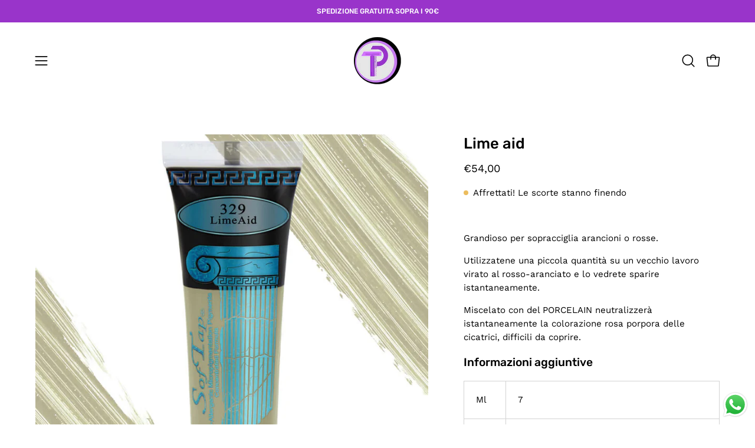

--- FILE ---
content_type: text/html; charset=utf-8
request_url: https://iltruccoperfetto.it/products/lime-aid
body_size: 44961
content:
<!doctype html>
<html class="no-js no-touch page-loading" lang="it">
<head><meta charset="utf-8">
<meta http-equiv="X-UA-Compatible" content="IE=edge">
<meta name="viewport" content="width=device-width, height=device-height, initial-scale=1.0, minimum-scale=1.0">
<link rel="canonical" href="https://iltruccoperfetto.it/products/lime-aid"><link rel="preconnect" href="https://fonts.shopifycdn.com" crossorigin><link rel="preload" as="font" href="//iltruccoperfetto.it/cdn/fonts/work_sans/worksans_n4.b7973b3d07d0ace13de1b1bea9c45759cdbe12cf.woff2" type="font/woff2" crossorigin><link rel="preload" as="font" href="//iltruccoperfetto.it/cdn/fonts/rubik/rubik_n5.46f1bf0063ef6b3840ba0b9b71e86033a15b4466.woff2" type="font/woff2" crossorigin><link rel="preload" as="image" href="//iltruccoperfetto.it/cdn/shop/t/10/assets/loading.svg?v=91665432863842511931746284911"><style data-shopify>
  .no-js.page-loading .loading-overlay,
  html:not(.page-loading) .loading-overlay { opacity: 0; visibility: hidden; pointer-events: none; animation: fadeOut 1s ease; transition: visibility 0s linear 1s; }

  .loading-overlay { position: fixed; top: 0; left: 0; z-index: 99999; width: 100vw; height: 100vh; display: flex; align-items: center; justify-content: center; background: var(--overlay-bg, var(--COLOR-BLACK-WHITE)); }</style><link rel="preload" as="image" href="//iltruccoperfetto.it/cdn/shop/files/logoTP_24217992-7db3-424b-b76d-f2c51608635c_150x150.png?v=1732716763" data-preload="150x150"><style data-shopify>.loader__image__holder { position: absolute; top: 0; left: 0; width: 100%; height: 100%; font-size: 0; display: none; align-items: center; justify-content: center; animation: pulse-loading 2s infinite ease-in-out; }
    .loader__image__holder:has(.loader__image--fallback) { animation: none; }
    .loading-image .loader__image__holder { display: flex; }
    .loader__image { max-width: 150px; height: auto; object-fit: contain; }
    .loading-image .loader__image--fallback { width: 150px; height: 150px; max-width: 150px; mask: var(--loading-svg) center center/contain no-repeat; background: var(--overlay-bg-svg, var(--COLOR-WHITE-BLACK)); }</style><script>
    const loadingAppearance = "once";
    const loaded = sessionStorage.getItem('loaded');

    if (loadingAppearance === 'once') {
      if (loaded === null) {
        sessionStorage.setItem('loaded', true);
        document.documentElement.classList.add('loading-image');
      }
    } else {
      document.documentElement.classList.add('loading-image');
    }
  </script><link rel="shortcut icon" href="//iltruccoperfetto.it/cdn/shop/files/T_1_32x32.png?v=1689599520" type="image/png">
<title>Lime aid
  
  
   &ndash; Il Trucco Perfetto | Permanent Make-Up al servizio della bellezza</title><meta name="description" content="  Grandioso per sopracciglia arancioni o rosse. Utilizzatene una piccola quantità su un vecchio lavoro virato al rosso-aranciato e lo vedrete sparire istantaneamente. Miscelato con del PORCELAIN neutralizzerà istantaneamente la colorazione rosa porpora delle cicatrici, difficili da coprire. Informazioni aggiuntive Ml 7">

<meta property="og:site_name" content="Il Trucco Perfetto | Permanent Make-Up al servizio della bellezza">
<meta property="og:url" content="https://iltruccoperfetto.it/products/lime-aid">
<meta property="og:title" content="Lime aid">
<meta property="og:type" content="product">
<meta property="og:description" content="  Grandioso per sopracciglia arancioni o rosse. Utilizzatene una piccola quantità su un vecchio lavoro virato al rosso-aranciato e lo vedrete sparire istantaneamente. Miscelato con del PORCELAIN neutralizzerà istantaneamente la colorazione rosa porpora delle cicatrici, difficili da coprire. Informazioni aggiuntive Ml 7"><meta property="og:image" content="http://iltruccoperfetto.it/cdn/shop/products/LimeAid2020.jpg?v=1668443080">
  <meta property="og:image:secure_url" content="https://iltruccoperfetto.it/cdn/shop/products/LimeAid2020.jpg?v=1668443080">
  <meta property="og:image:width" content="1024">
  <meta property="og:image:height" content="1024"><meta property="og:price:amount" content="54,00">
  <meta property="og:price:currency" content="EUR"><meta name="twitter:card" content="summary_large_image">
<meta name="twitter:title" content="Lime aid">
<meta name="twitter:description" content="  Grandioso per sopracciglia arancioni o rosse. Utilizzatene una piccola quantità su un vecchio lavoro virato al rosso-aranciato e lo vedrete sparire istantaneamente. Miscelato con del PORCELAIN neutralizzerà istantaneamente la colorazione rosa porpora delle cicatrici, difficili da coprire. Informazioni aggiuntive Ml 7"><style data-shopify>@font-face {
  font-family: Rubik;
  font-weight: 500;
  font-style: normal;
  font-display: swap;
  src: url("//iltruccoperfetto.it/cdn/fonts/rubik/rubik_n5.46f1bf0063ef6b3840ba0b9b71e86033a15b4466.woff2") format("woff2"),
       url("//iltruccoperfetto.it/cdn/fonts/rubik/rubik_n5.c73c6e4dcc7dfb4852265eb6e0e59860278f8b84.woff") format("woff");
}

    @font-face {
  font-family: "Work Sans";
  font-weight: 400;
  font-style: normal;
  font-display: swap;
  src: url("//iltruccoperfetto.it/cdn/fonts/work_sans/worksans_n4.b7973b3d07d0ace13de1b1bea9c45759cdbe12cf.woff2") format("woff2"),
       url("//iltruccoperfetto.it/cdn/fonts/work_sans/worksans_n4.cf5ceb1e6d373a9505e637c1aff0a71d0959556d.woff") format("woff");
}

    @font-face {
  font-family: "Space Mono";
  font-weight: 400;
  font-style: normal;
  font-display: swap;
  src: url("//iltruccoperfetto.it/cdn/fonts/space_mono/spacemono_n4.9ee60bbbb57a3b43dbcb22a7f53e18140cb3b40f.woff2") format("woff2"),
       url("//iltruccoperfetto.it/cdn/fonts/space_mono/spacemono_n4.0c1ebe3659065af9a832b4a469bdd1fdc9521024.woff") format("woff");
}

    @font-face {
  font-family: Pacifico;
  font-weight: 400;
  font-style: normal;
  font-display: swap;
  src: url("//iltruccoperfetto.it/cdn/fonts/pacifico/pacifico_n4.70d15be9aa2255257fe626d87fbc1ed38436b047.woff2") format("woff2"),
       url("//iltruccoperfetto.it/cdn/fonts/pacifico/pacifico_n4.a3007cff6385e4e75c208a720cd121ff3558d293.woff") format("woff");
}


    
      @font-face {
  font-family: Rubik;
  font-weight: 600;
  font-style: normal;
  font-display: swap;
  src: url("//iltruccoperfetto.it/cdn/fonts/rubik/rubik_n6.67aea03a872140ecba69ec8f230a6b23b75ea115.woff2") format("woff2"),
       url("//iltruccoperfetto.it/cdn/fonts/rubik/rubik_n6.68bdcdd14ff1017f6af9d9be50d3740fc083b3fd.woff") format("woff");
}

    

    
      @font-face {
  font-family: Rubik;
  font-weight: 300;
  font-style: normal;
  font-display: swap;
  src: url("//iltruccoperfetto.it/cdn/fonts/rubik/rubik_n3.28109fbcae8bc8da2127ed6af6c67e4379561eae.woff2") format("woff2"),
       url("//iltruccoperfetto.it/cdn/fonts/rubik/rubik_n3.942906c434ddf3af9a94498663613ee37f663688.woff") format("woff");
}

    

    
      @font-face {
  font-family: Rubik;
  font-weight: 700;
  font-style: normal;
  font-display: swap;
  src: url("//iltruccoperfetto.it/cdn/fonts/rubik/rubik_n7.9ddb1ff19ac4667369e1c444a6663062e115e651.woff2") format("woff2"),
       url("//iltruccoperfetto.it/cdn/fonts/rubik/rubik_n7.2f2815a4763d5118fdb49ad25ccceea3eafcae92.woff") format("woff");
}

    

    
      @font-face {
  font-family: "Work Sans";
  font-weight: 100;
  font-style: normal;
  font-display: swap;
  src: url("//iltruccoperfetto.it/cdn/fonts/work_sans/worksans_n1.3b5d001dd20dab2308442816b302d59109fb4702.woff2") format("woff2"),
       url("//iltruccoperfetto.it/cdn/fonts/work_sans/worksans_n1.71f6bc2e8994a3e5ec539617cc389f6c083552ad.woff") format("woff");
}

    

    
      @font-face {
  font-family: "Work Sans";
  font-weight: 500;
  font-style: normal;
  font-display: swap;
  src: url("//iltruccoperfetto.it/cdn/fonts/work_sans/worksans_n5.42fc03d7028ac0f31a2ddf10d4a2904a7483a1c4.woff2") format("woff2"),
       url("//iltruccoperfetto.it/cdn/fonts/work_sans/worksans_n5.1f79bf93aa21696aa0428c88e39fb9f946295341.woff") format("woff");
}

    

    
      @font-face {
  font-family: "Work Sans";
  font-weight: 400;
  font-style: italic;
  font-display: swap;
  src: url("//iltruccoperfetto.it/cdn/fonts/work_sans/worksans_i4.16ff51e3e71fc1d09ff97b9ff9ccacbeeb384ec4.woff2") format("woff2"),
       url("//iltruccoperfetto.it/cdn/fonts/work_sans/worksans_i4.ed4a1418cba5b7f04f79e4d5c8a5f1a6bd34f23b.woff") format("woff");
}

    

    
      @font-face {
  font-family: "Work Sans";
  font-weight: 700;
  font-style: italic;
  font-display: swap;
  src: url("//iltruccoperfetto.it/cdn/fonts/work_sans/worksans_i7.7cdba6320b03c03dcaa365743a4e0e729fe97e54.woff2") format("woff2"),
       url("//iltruccoperfetto.it/cdn/fonts/work_sans/worksans_i7.42a9f4016982495f4c0b0fb3dc64cf8f2d0c3eaa.woff") format("woff");
}

    

    
      @font-face {
  font-family: "Space Mono";
  font-weight: 700;
  font-style: normal;
  font-display: swap;
  src: url("//iltruccoperfetto.it/cdn/fonts/space_mono/spacemono_n7.508dbd51f810465f80674aa16b57dbed9d939476.woff2") format("woff2"),
       url("//iltruccoperfetto.it/cdn/fonts/space_mono/spacemono_n7.33dc758a163f8921951e545f3e66fea4986535cf.woff") format("woff");
}

    
:root {--COLOR-PRIMARY-OPPOSITE: #ffffff;
      --COLOR-PRIMARY-LIGHTEN-DARKEN-ALPHA-20: rgba(173, 92, 213, 0.2);
      --COLOR-PRIMARY-LIGHTEN-DARKEN-ALPHA-30: rgba(173, 92, 213, 0.3);

      --PRIMARY-BUTTONS-COLOR-BG: #9934ca;
      --PRIMARY-BUTTONS-COLOR-TEXT: #ffffff;
      --PRIMARY-BUTTONS-COLOR-TEXT-ALPHA-10: rgba(255, 255, 255, 0.1);
      --PRIMARY-BUTTONS-COLOR-BORDER: #9934ca;
      --PRIMARY-BUTTONS-COLOR-HOVER: rgba(255, 255, 255, 0.2);

      --PRIMARY-BUTTONS-COLOR-LIGHTEN-DARKEN: #ad5cd5;

      --PRIMARY-BUTTONS-COLOR-ALPHA-05: rgba(153, 52, 202, 0.05);
      --PRIMARY-BUTTONS-COLOR-ALPHA-10: rgba(153, 52, 202, 0.1);
      --PRIMARY-BUTTONS-COLOR-ALPHA-50: rgba(153, 52, 202, 0.5);--COLOR-SECONDARY-OPPOSITE: #000000;
      --COLOR-SECONDARY-OPPOSITE-ALPHA-20: rgba(0, 0, 0, 0.2);
      --COLOR-SECONDARY-LIGHTEN-DARKEN-ALPHA-20: rgba(230, 230, 230, 0.2);
      --COLOR-SECONDARY-LIGHTEN-DARKEN-ALPHA-30: rgba(230, 230, 230, 0.3);

      --SECONDARY-BUTTONS-COLOR-BG: #ffffff;
      --SECONDARY-BUTTONS-COLOR-TEXT: #000000;
      --SECONDARY-BUTTONS-COLOR-TEXT-ALPHA-10: rgba(0, 0, 0, 0.1);
      --SECONDARY-BUTTONS-COLOR-BORDER: #ffffff;

      --SECONDARY-BUTTONS-COLOR-ALPHA-05: rgba(255, 255, 255, 0.05);
      --SECONDARY-BUTTONS-COLOR-ALPHA-10: rgba(255, 255, 255, 0.1);
      --SECONDARY-BUTTONS-COLOR-ALPHA-50: rgba(255, 255, 255, 0.5);--OUTLINE-BUTTONS-PRIMARY-BG: transparent;
      --OUTLINE-BUTTONS-PRIMARY-TEXT: #9934ca;
      --OUTLINE-BUTTONS-PRIMARY-TEXT-ALPHA-10: rgba(153, 52, 202, 0.1);
      --OUTLINE-BUTTONS-PRIMARY-BORDER: #9934ca;
      --OUTLINE-BUTTONS-PRIMARY-BG-HOVER: rgba(173, 92, 213, 0.2);

      --OUTLINE-BUTTONS-SECONDARY-BG: transparent;
      --OUTLINE-BUTTONS-SECONDARY-TEXT: #ffffff;
      --OUTLINE-BUTTONS-SECONDARY-TEXT-ALPHA-10: rgba(255, 255, 255, 0.1);
      --OUTLINE-BUTTONS-SECONDARY-BORDER: #ffffff;
      --OUTLINE-BUTTONS-SECONDARY-BG-HOVER: rgba(230, 230, 230, 0.2);

      --OUTLINE-BUTTONS-WHITE-BG: transparent;
      --OUTLINE-BUTTONS-WHITE-TEXT: #ffffff;
      --OUTLINE-BUTTONS-WHITE-TEXT-ALPHA-10: rgba(255, 255, 255, 0.1);
      --OUTLINE-BUTTONS-WHITE-BORDER: #ffffff;

      --OUTLINE-BUTTONS-BLACK-BG: transparent;
      --OUTLINE-BUTTONS-BLACK-TEXT: #000000;
      --OUTLINE-BUTTONS-BLACK-TEXT-ALPHA-10: rgba(0, 0, 0, 0.1);
      --OUTLINE-BUTTONS-BLACK-BORDER: #000000;--OUTLINE-SOLID-BUTTONS-PRIMARY-BG: #9934ca;
      --OUTLINE-SOLID-BUTTONS-PRIMARY-TEXT: #ffffff;
      --OUTLINE-SOLID-BUTTONS-PRIMARY-TEXT-ALPHA-10: rgba(255, 255, 255, 0.1);
      --OUTLINE-SOLID-BUTTONS-PRIMARY-BORDER: #ffffff;
      --OUTLINE-SOLID-BUTTONS-PRIMARY-BG-HOVER: rgba(255, 255, 255, 0.2);

      --OUTLINE-SOLID-BUTTONS-SECONDARY-BG: #ffffff;
      --OUTLINE-SOLID-BUTTONS-SECONDARY-TEXT: #000000;
      --OUTLINE-SOLID-BUTTONS-SECONDARY-TEXT-ALPHA-10: rgba(0, 0, 0, 0.1);
      --OUTLINE-SOLID-BUTTONS-SECONDARY-BORDER: #000000;
      --OUTLINE-SOLID-BUTTONS-SECONDARY-BG-HOVER: rgba(0, 0, 0, 0.2);

      --OUTLINE-SOLID-BUTTONS-WHITE-BG: #ffffff;
      --OUTLINE-SOLID-BUTTONS-WHITE-TEXT: #000000;
      --OUTLINE-SOLID-BUTTONS-WHITE-TEXT-ALPHA-10: rgba(0, 0, 0, 0.1);
      --OUTLINE-SOLID-BUTTONS-WHITE-BORDER: #000000;

      --OUTLINE-SOLID-BUTTONS-BLACK-BG: #000000;
      --OUTLINE-SOLID-BUTTONS-BLACK-TEXT: #ffffff;
      --OUTLINE-SOLID-BUTTONS-BLACK-TEXT-ALPHA-10: rgba(255, 255, 255, 0.1);
      --OUTLINE-SOLID-BUTTONS-BLACK-BORDER: #ffffff;--COLOR-HEADING: #000000;
      --COLOR-TEXT: #000000;
      --COLOR-TEXT-DARKEN: #000000;
      --COLOR-TEXT-LIGHTEN: #333333;
      --COLOR-TEXT-ALPHA-5: rgba(0, 0, 0, 0.05);
      --COLOR-TEXT-ALPHA-8: rgba(0, 0, 0, 0.08);
      --COLOR-TEXT-ALPHA-10: rgba(0, 0, 0, 0.1);
      --COLOR-TEXT-ALPHA-15: rgba(0, 0, 0, 0.15);
      --COLOR-TEXT-ALPHA-20: rgba(0, 0, 0, 0.2);
      --COLOR-TEXT-ALPHA-25: rgba(0, 0, 0, 0.25);
      --COLOR-TEXT-ALPHA-50: rgba(0, 0, 0, 0.5);
      --COLOR-TEXT-ALPHA-60: rgba(0, 0, 0, 0.6);
      --COLOR-TEXT-ALPHA-85: rgba(0, 0, 0, 0.85);

      --COLOR-BG: #ffffff;
      --COLOR-BG-ALPHA-25: rgba(255, 255, 255, 0.25);
      --COLOR-BG-ALPHA-35: rgba(255, 255, 255, 0.35);
      --COLOR-BG-ALPHA-60: rgba(255, 255, 255, 0.6);
      --COLOR-BG-ALPHA-65: rgba(255, 255, 255, 0.65);
      --COLOR-BG-ALPHA-85: rgba(255, 255, 255, 0.85);
      --COLOR-BG-DARKEN: #e6e6e6;
      --COLOR-BG-LIGHTEN-DARKEN: #e6e6e6;
      --COLOR-BG-LIGHTEN-DARKEN-SHIMMER-BG: #fafafa;
      --COLOR-BG-LIGHTEN-DARKEN-SHIMMER-EFFECT: #f5f5f5;
      --COLOR-BG-LIGHTEN-DARKEN-SHIMMER-ENHANCEMENT: #000000;
      --COLOR-BG-LIGHTEN-DARKEN-FOREGROUND: #f7f7f7;
      --COLOR-BG-LIGHTEN-DARKEN-HIGHLIGHT: #d9d9d9;
      --COLOR-BG-LIGHTEN-DARKEN-SEARCH-LOADER: #cccccc;
      --COLOR-BG-LIGHTEN-DARKEN-SEARCH-LOADER-LINE: #e6e6e6;
      --COLOR-BG-LIGHTEN-DARKEN-2: #cdcdcd;
      --COLOR-BG-LIGHTEN-DARKEN-3: #c0c0c0;
      --COLOR-BG-LIGHTEN-DARKEN-4: #b3b3b3;
      --COLOR-BG-LIGHTEN-DARKEN-5: #a6a6a6;
      --COLOR-BG-LIGHTEN-DARKEN-6: #9a9a9a;
      --COLOR-BG-LIGHTEN-DARKEN-CONTRAST: #b3b3b3;
      --COLOR-BG-LIGHTEN-DARKEN-CONTRAST-2: #a6a6a6;
      --COLOR-BG-LIGHTEN-DARKEN-CONTRAST-3: #999999;
      --COLOR-BG-LIGHTEN-DARKEN-CONTRAST-4: #8c8c8c;
      --COLOR-BG-LIGHTEN-DARKEN-CONTRAST-5: #808080;
      --COLOR-BG-LIGHTEN-DARKEN-CONTRAST-6: #737373;

      --COLOR-BG-SECONDARY: #d9d9d9;
      --COLOR-BG-SECONDARY-LIGHTEN-DARKEN: #c0c0c0;
      --COLOR-BG-SECONDARY-LIGHTEN-DARKEN-CONTRAST: #5a5a5a;

      --COLOR-INPUT-BG: #ffffff;

      --COLOR-ACCENT: #9934ca;
      --COLOR-ACCENT-TEXT: #fff;
      --COLOR-ACCENT-MIX-ALPHA: rgba(77, 26, 101, 0.1);

      --COLOR-BORDER: #d3d3d3;
      --COLOR-BORDER-ALPHA-15: rgba(211, 211, 211, 0.15);
      --COLOR-BORDER-ALPHA-30: rgba(211, 211, 211, 0.3);
      --COLOR-BORDER-ALPHA-50: rgba(211, 211, 211, 0.5);
      --COLOR-BORDER-ALPHA-65: rgba(211, 211, 211, 0.65);
      --COLOR-BORDER-LIGHTEN-DARKEN: #868686;
      --COLOR-BORDER-HAIRLINE: #f7f7f7;

      --COLOR-SALE-BG: #ce72f9;
      --COLOR-SALE-TEXT: #ffffff;
      --COLOR-CUSTOM-BG: #e4ff52;
      --COLOR-CUSTOM-TEXT: #000000;
      --COLOR-SOLD-BG: #ce72f9;
      --COLOR-SOLD-TEXT: #000000;
      --COLOR-SAVING-BG: #ce72f9;
      --COLOR-SAVING-TEXT: #ffffff;

      --COLOR-WHITE-BLACK: #fff;
      --COLOR-BLACK-WHITE: #000;
      --COLOR-BLACK-WHITE-ALPHA-25: rgba(0, 0, 0, 0.25);
      --COLOR-BLACK-WHITE-ALPHA-34: rgba(0, 0, 0, 0.34);
      --COLOR-BG-OVERLAY: rgba(255, 255, 255, 0.5);--COLOR-DISABLED-GREY: rgba(0, 0, 0, 0.05);
      --COLOR-DISABLED-GREY-DARKEN: rgba(0, 0, 0, 0.45);
      --COLOR-ERROR: #D02E2E;
      --COLOR-ERROR-BG: #f3cbcb;
      --COLOR-SUCCESS: #56AD6A;
      --COLOR-SUCCESS-BG: #ECFEF0;
      --COLOR-WARN: #ECBD5E;
      --COLOR-TRANSPARENT: rgba(255, 255, 255, 0);

      --COLOR-WHITE: #ffffff;
      --COLOR-WHITE-DARKEN: #f2f2f2;
      --COLOR-WHITE-ALPHA-10: rgba(255, 255, 255, 0.1);
      --COLOR-WHITE-ALPHA-20: rgba(255, 255, 255, 0.2);
      --COLOR-WHITE-ALPHA-25: rgba(255, 255, 255, 0.25);
      --COLOR-WHITE-ALPHA-50: rgba(255, 255, 255, 0.5);
      --COLOR-WHITE-ALPHA-60: rgba(255, 255, 255, 0.6);
      --COLOR-BLACK: #000000;
      --COLOR-BLACK-LIGHTEN: #1a1a1a;
      --COLOR-BLACK-ALPHA-05: rgba(0, 0, 0, 0.05);
      --COLOR-BLACK-ALPHA-10: rgba(0, 0, 0, 0.1);
      --COLOR-BLACK-ALPHA-20: rgba(0, 0, 0, 0.2);
      --COLOR-BLACK-ALPHA-25: rgba(0, 0, 0, 0.25);
      --COLOR-BLACK-ALPHA-50: rgba(0, 0, 0, 0.5);
      --COLOR-BLACK-ALPHA-60: rgba(0, 0, 0, 0.6);--FONT-STACK-BODY: "Work Sans", sans-serif;
      --FONT-STYLE-BODY: normal;
      --FONT-STYLE-BODY-ITALIC: italic;
      --FONT-ADJUST-BODY: 1.05;

      --FONT-WEIGHT-BODY: 400;
      --FONT-WEIGHT-BODY-LIGHT: 100;
      --FONT-WEIGHT-BODY-MEDIUM: 700;
      --FONT-WEIGHT-BODY-BOLD: 500;

      --FONT-STACK-HEADING: Rubik, sans-serif;
      --FONT-STYLE-HEADING: normal;
      --FONT-STYLE-HEADING-ITALIC: italic;
      --FONT-ADJUST-HEADING: 0.8;

      --FONT-WEIGHT-HEADING: 500;
      --FONT-WEIGHT-HEADING-LIGHT: 300;
      --FONT-WEIGHT-HEADING-MEDIUM: 700;
      --FONT-WEIGHT-HEADING-BOLD: 600;

      --FONT-STACK-NAV: "Work Sans", sans-serif;
      --FONT-STYLE-NAV: normal;
      --FONT-STYLE-NAV-ITALIC: italic;
      --FONT-ADJUST-NAV: 0.9;
      --FONT-ADJUST-NAV-TOP-LEVEL: 0.8;

      --FONT-WEIGHT-NAV: 400;
      --FONT-WEIGHT-NAV-LIGHT: 100;
      --FONT-WEIGHT-NAV-MEDIUM: 700;
      --FONT-WEIGHT-NAV-BOLD: 500;

      --FONT-ADJUST-PRODUCT-GRID: 1.1;
      --FONT-ADJUST-PRODUCT-GRID-HEADING: 1.3;

      --FONT-ADJUST-BADGES: 0.95;

      --FONT-STACK-BUTTON: "Work Sans", sans-serif;
      --FONT-STYLE-BUTTON: normal;
      --FONT-STYLE-BUTTON-ITALIC: italic;
      --FONT-ADJUST-SMALL-BUTTON: 0.9;
      --FONT-ADJUST-MEDIUM-BUTTON: 0.9;
      --FONT-ADJUST-LARGE-BUTTON: 0.9;

      --FONT-WEIGHT-BUTTON: 500;
      --FONT-WEIGHT-BUTTON-MEDIUM: 700;
      --FONT-WEIGHT-BUTTON-BOLD: 500;

      --FONT-STACK-SUBHEADING: "Space Mono", monospace;
      --FONT-STYLE-SUBHEADING: normal;
      --FONT-ADJUST-SUBHEADING: 0.8;

      --FONT-WEIGHT-SUBHEADING: 400;
      --FONT-WEIGHT-SUBHEADING-BOLD: 700;

      --FONT-STACK-LABEL: "Work Sans", sans-serif;
      --FONT-STYLE-LABEL: normal;
      --FONT-ADJUST-LABEL: 0.65;

      --FONT-STACK-HIGHLIGHT: Pacifico, cursive;
      --FONT-STYLE-HIGHLIGHT: normal;
      --FONT-WEIGHT-HIGHLIGHT: 400;

      --FONT-WEIGHT-LABEL: 500;

      --LETTER-SPACING-NAV: 0.05em;
      --LETTER-SPACING-HEADING: 0.0em;
      --LETTER-SPACING-SUBHEADING: 0.1em;
      --LETTER-SPACING-BUTTON: 0.075em;
      --LETTER-SPACING-LABEL: 0.05em;

      --BUTTON-TEXT-CAPS: uppercase;
      --HEADING-TEXT-CAPS: none;
      --SUBHEADING-TEXT-CAPS: uppercase;
      --LABEL-TEXT-CAPS: uppercase;--FONT-SIZE-INPUT: 1.05rem;--RADIUS: 0px;
      --RADIUS-SMALL: 0px;
      --RADIUS-TINY: 0px;
      --RADIUS-CHECKBOX: 0px;
      --RADIUS-TEXTAREA: 0px;--RADIUS-BADGE: 4px;--PRODUCT-MEDIA-PADDING-TOP: 100%;--BORDER-WIDTH: 1px;--STROKE-WIDTH: 12px;--SITE-WIDTH: 1440px;
      --SITE-WIDTH-NARROW: 840px;

      
      --SMALL-BUTTON-WIDTH: 50px;
      --MEDIUM-BUTTON-WIDTH: 150px;
      --LARGE-BUTTON-WIDTH: 200px;
      --SMALL-BUTTON-HEIGHT: 20px;
      --MEDIUM-BUTTON-HEIGHT: 20px;
      --LARGE-BUTTON-HEIGHT: 20px;--COLOR-UPSELLS-BG: #F1EFE8;
      --COLOR-UPSELLS-TEXT: #0B0B0B;
      --COLOR-UPSELLS-TEXT-LIGHTEN: #3e3e3e;
      --COLOR-UPSELLS-DISABLED-GREY-DARKEN: rgba(11, 11, 11, 0.45);
      --UPSELLS-HEIGHT: 130px;
      --UPSELLS-IMAGE-WIDTH: 30%;--ICON-ARROW-RIGHT: url( "//iltruccoperfetto.it/cdn/shop/t/10/assets/icon-chevron-right.svg?v=115618353204357621731746284911" );--loading-svg: url( "//iltruccoperfetto.it/cdn/shop/t/10/assets/loading.svg?v=91665432863842511931746284911" );
      --icon-check: url( "//iltruccoperfetto.it/cdn/shop/t/10/assets/icon-check.svg?v=175316081881880408121746284911" );
      --icon-check-swatch: url( "//iltruccoperfetto.it/cdn/shop/t/10/assets/icon-check-swatch.svg?v=131897745589030387781746284911" );
      --icon-zoom-in: url( "//iltruccoperfetto.it/cdn/shop/t/10/assets/icon-zoom-in.svg?v=157433013461716915331746284911" );
      --icon-zoom-out: url( "//iltruccoperfetto.it/cdn/shop/t/10/assets/icon-zoom-out.svg?v=164909107869959372931746284911" );--collection-sticky-bar-height: 0px;
      --collection-image-padding-top: 60%;

      --drawer-width: 400px;
      --drawer-transition: transform 0.4s cubic-bezier(0.46, 0.01, 0.32, 1);--gutter: 60px;
      --gutter-mobile: 20px;
      --grid-gutter: 20px;
      --grid-gutter-mobile: 35px;--inner: 20px;
      --inner-tablet: 18px;
      --inner-mobile: 16px;--grid: repeat(4, minmax(0, 1fr));
      --grid-tablet: repeat(3, minmax(0, 1fr));
      --grid-mobile: repeat(2, minmax(0, 1fr));
      --megamenu-grid: repeat(4, minmax(0, 1fr));
      --grid-row: 1 / span 4;--scrollbar-width: 0px;--overlay: #000;
      --overlay-opacity: 1;--swatch-width: 38px;
      --swatch-height: 26px;
      --swatch-size: 32px;
      --swatch-size-mobile: 30px;

      
      --move-offset: 20px;

      
      --autoplay-speed: 2200ms;
    }

    
</style><link href="//iltruccoperfetto.it/cdn/shop/t/10/assets/theme.css?v=47344188874344495371746284912" rel="stylesheet" type="text/css" media="all" /><script
  type="text/javascript"
>
    if (window.MSInputMethodContext && document.documentMode) {
      var scripts = document.getElementsByTagName('script')[0];
      var polyfill = document.createElement("script");
      polyfill.defer = true;
      polyfill.src = "//iltruccoperfetto.it/cdn/shop/t/10/assets/ie11.js?v=164037955086922138091746284911";

      scripts.parentNode.insertBefore(polyfill, scripts);

      document.documentElement.classList.add('ie11');
    } else {
      document.documentElement.className = document.documentElement.className.replace('no-js', 'js');
    }

    let root = '/';
    if (root[root.length - 1] !== '/') {
      root = `${root}/`;
    }

    window.theme = {
      routes: {
        root: root,
        cart_url: "\/cart",
        cart_add_url: "\/cart\/add",
        cart_change_url: "\/cart\/change",
        shop_url: "https:\/\/iltruccoperfetto.it",
        searchUrl: '/search',
        predictiveSearchUrl: '/search/suggest',
        product_recommendations_url: "\/recommendations\/products"
      },
      assets: {
        photoswipe: '//iltruccoperfetto.it/cdn/shop/t/10/assets/photoswipe.js?v=162613001030112971491746284911',
        smoothscroll: '//iltruccoperfetto.it/cdn/shop/t/10/assets/smoothscroll.js?v=37906625415260927261746284911',
        no_image: "//iltruccoperfetto.it/cdn/shop/files/logoTP_24217992-7db3-424b-b76d-f2c51608635c_1024x.png?v=1732716763",
        swatches: '//iltruccoperfetto.it/cdn/shop/t/10/assets/swatches.json?v=108341084980828767351746284911',
        base: "//iltruccoperfetto.it/cdn/shop/t/10/assets/"
      },
      strings: {
        add_to_cart: "Aggiungi al carrello",
        cart_acceptance_error: "Devi accettare i nostri termini e condizioni.",
        cart_empty: "Il tuo carrello è attualmente vuoto.",
        cart_price: "Prezzo",
        cart_quantity: "Quantità",
        cart_items_one: "{{ count }} articolo",
        cart_items_many: "{{ count }} articoli",
        cart_title: "Carrello",
        cart_total: "Totale",
        continue_shopping: "Continua ad acquistare",
        free: "Gratis",
        limit_error: "Apparentemente non abbiamo scorte sufficienti di questo prodotto.",
        preorder: "Preordina",
        remove: "Rimuovi",
        sale_badge_text: "Vendita",
        saving_badge: "Risparmia {{ discount }}",
        saving_up_to_badge: "Risparmia fino a {{ discount }}",
        sold_out: "Esaurito",
        subscription: "Iscrizione",
        unavailable: "Non disponibile",
        unit_price_label: "Prezzo unità",
        unit_price_separator: "per",
        zero_qty_error: "La quantità deve essere maggiore di 0.",
        delete_confirm: "Confermi di voler eliminare questo indirizzo?",
        newsletter_product_availability: "Avvisami quando è disponibile"
      },
      icons: {
        close: '<svg aria-hidden="true" focusable="false" role="presentation" class="icon icon-close" viewBox="0 0 192 192"><path d="M150 42 42 150M150 150 42 42" stroke="currentColor" stroke-linecap="round" stroke-linejoin="round"/></svg>'
      },
      settings: {
        animationsEnabled: true,
        cartType: "page",
        enableAcceptTerms: true,
        enableInfinityScroll: false,
        enablePaymentButton: false,
        gridImageSize: "contain",
        gridImageAspectRatio: 1,
        mobileMenuBehaviour: "link",
        productGridHover: "slideshow",
        savingBadgeType: "percentage",
        showSaleBadge: true,
        showSoldBadge: true,
        showSavingBadge: true,
        quickBuy: "quick_buy",
        suggestArticles: false,
        suggestCollections: false,
        suggestProducts: true,
        suggestPages: false,
        suggestionsResultsLimit: 5,
        currency_code_enable: false,
        hideInventoryCount: true,
        colorSwatchesType: "theme",
        atcButtonShowPrice: true,
        buynowButtonColor: "btn--white",
        buynowButtonStyle: "btn--solid-border",
        buynowButtonSize: "btn--medium",
        mobileMenuType: "new",
      },
      sizes: {
        mobile: 480,
        small: 768,
        large: 1024,
        widescreen: 1440
      },
      moneyFormat: "€{{amount_with_comma_separator}}",
      moneyWithCurrencyFormat: "€{{amount_with_comma_separator}} EUR",
      subtotal: 0,
      current_iso_code: "EUR",
      info: {
        name: 'Palo Alto'
      },
      version: '6.2.0'
    };
    window.PaloAlto = window.PaloAlto || {};
    window.slate = window.slate || {};
    window.isHeaderTransparent = false;
    window.stickyHeaderHeight = 60;
    window.lastWindowWidth = window.innerWidth || document.documentElement.clientWidth;
</script><script src="//iltruccoperfetto.it/cdn/shop/t/10/assets/vendor.js?v=164905933048751944601746284912" defer="defer"></script>
<script src="//iltruccoperfetto.it/cdn/shop/t/10/assets/theme.js?v=34326308044882033111746284912" defer="defer"></script><script>window.performance && window.performance.mark && window.performance.mark('shopify.content_for_header.start');</script><meta name="facebook-domain-verification" content="ey73yy7vf06a10h9qqfdvn37qf197i">
<meta name="google-site-verification" content="PxiYGFdGk5KGfSzsd3HL-e7Cn7CyIcmEaA-fpK2RwAg">
<meta name="google-site-verification" content="5JQFwwYV8ICg2Z1m-J2Bx7PKNkm7NfFW-WzQdKCKoxY">
<meta id="shopify-digital-wallet" name="shopify-digital-wallet" content="/60326412505/digital_wallets/dialog">
<meta name="shopify-checkout-api-token" content="f86eb8298d9d42ffbd22da643d3ee5d0">
<meta id="in-context-paypal-metadata" data-shop-id="60326412505" data-venmo-supported="false" data-environment="production" data-locale="it_IT" data-paypal-v4="true" data-currency="EUR">
<link rel="alternate" type="application/json+oembed" href="https://iltruccoperfetto.it/products/lime-aid.oembed">
<script async="async" src="/checkouts/internal/preloads.js?locale=it-IT"></script>
<link rel="preconnect" href="https://shop.app" crossorigin="anonymous">
<script async="async" src="https://shop.app/checkouts/internal/preloads.js?locale=it-IT&shop_id=60326412505" crossorigin="anonymous"></script>
<script id="apple-pay-shop-capabilities" type="application/json">{"shopId":60326412505,"countryCode":"IT","currencyCode":"EUR","merchantCapabilities":["supports3DS"],"merchantId":"gid:\/\/shopify\/Shop\/60326412505","merchantName":"Il Trucco Perfetto | Permanent Make-Up al servizio della bellezza","requiredBillingContactFields":["postalAddress","email","phone"],"requiredShippingContactFields":["postalAddress","email","phone"],"shippingType":"shipping","supportedNetworks":["visa","maestro","masterCard","amex"],"total":{"type":"pending","label":"Il Trucco Perfetto | Permanent Make-Up al servizio della bellezza","amount":"1.00"},"shopifyPaymentsEnabled":true,"supportsSubscriptions":true}</script>
<script id="shopify-features" type="application/json">{"accessToken":"f86eb8298d9d42ffbd22da643d3ee5d0","betas":["rich-media-storefront-analytics"],"domain":"iltruccoperfetto.it","predictiveSearch":true,"shopId":60326412505,"locale":"it"}</script>
<script>var Shopify = Shopify || {};
Shopify.shop = "iltruccoperfetto.myshopify.com";
Shopify.locale = "it";
Shopify.currency = {"active":"EUR","rate":"1.0"};
Shopify.country = "IT";
Shopify.theme = {"name":"IFG eCommerce_03_05_2025","id":179704856908,"schema_name":"Palo Alto","schema_version":"6.2.0","theme_store_id":777,"role":"main"};
Shopify.theme.handle = "null";
Shopify.theme.style = {"id":null,"handle":null};
Shopify.cdnHost = "iltruccoperfetto.it/cdn";
Shopify.routes = Shopify.routes || {};
Shopify.routes.root = "/";</script>
<script type="module">!function(o){(o.Shopify=o.Shopify||{}).modules=!0}(window);</script>
<script>!function(o){function n(){var o=[];function n(){o.push(Array.prototype.slice.apply(arguments))}return n.q=o,n}var t=o.Shopify=o.Shopify||{};t.loadFeatures=n(),t.autoloadFeatures=n()}(window);</script>
<script>
  window.ShopifyPay = window.ShopifyPay || {};
  window.ShopifyPay.apiHost = "shop.app\/pay";
  window.ShopifyPay.redirectState = null;
</script>
<script id="shop-js-analytics" type="application/json">{"pageType":"product"}</script>
<script defer="defer" async type="module" src="//iltruccoperfetto.it/cdn/shopifycloud/shop-js/modules/v2/client.init-shop-cart-sync_dvfQaB1V.it.esm.js"></script>
<script defer="defer" async type="module" src="//iltruccoperfetto.it/cdn/shopifycloud/shop-js/modules/v2/chunk.common_BW-OJwDu.esm.js"></script>
<script defer="defer" async type="module" src="//iltruccoperfetto.it/cdn/shopifycloud/shop-js/modules/v2/chunk.modal_CX4jaIRf.esm.js"></script>
<script type="module">
  await import("//iltruccoperfetto.it/cdn/shopifycloud/shop-js/modules/v2/client.init-shop-cart-sync_dvfQaB1V.it.esm.js");
await import("//iltruccoperfetto.it/cdn/shopifycloud/shop-js/modules/v2/chunk.common_BW-OJwDu.esm.js");
await import("//iltruccoperfetto.it/cdn/shopifycloud/shop-js/modules/v2/chunk.modal_CX4jaIRf.esm.js");

  window.Shopify.SignInWithShop?.initShopCartSync?.({"fedCMEnabled":true,"windoidEnabled":true});

</script>
<script>
  window.Shopify = window.Shopify || {};
  if (!window.Shopify.featureAssets) window.Shopify.featureAssets = {};
  window.Shopify.featureAssets['shop-js'] = {"shop-cart-sync":["modules/v2/client.shop-cart-sync_CGEUFKvL.it.esm.js","modules/v2/chunk.common_BW-OJwDu.esm.js","modules/v2/chunk.modal_CX4jaIRf.esm.js"],"init-fed-cm":["modules/v2/client.init-fed-cm_Q280f13X.it.esm.js","modules/v2/chunk.common_BW-OJwDu.esm.js","modules/v2/chunk.modal_CX4jaIRf.esm.js"],"shop-cash-offers":["modules/v2/client.shop-cash-offers_DoRGZwcj.it.esm.js","modules/v2/chunk.common_BW-OJwDu.esm.js","modules/v2/chunk.modal_CX4jaIRf.esm.js"],"shop-login-button":["modules/v2/client.shop-login-button_DMM6ww0E.it.esm.js","modules/v2/chunk.common_BW-OJwDu.esm.js","modules/v2/chunk.modal_CX4jaIRf.esm.js"],"pay-button":["modules/v2/client.pay-button_B6q2F277.it.esm.js","modules/v2/chunk.common_BW-OJwDu.esm.js","modules/v2/chunk.modal_CX4jaIRf.esm.js"],"shop-button":["modules/v2/client.shop-button_COUnjhWS.it.esm.js","modules/v2/chunk.common_BW-OJwDu.esm.js","modules/v2/chunk.modal_CX4jaIRf.esm.js"],"avatar":["modules/v2/client.avatar_BTnouDA3.it.esm.js"],"init-windoid":["modules/v2/client.init-windoid_CrSLay9H.it.esm.js","modules/v2/chunk.common_BW-OJwDu.esm.js","modules/v2/chunk.modal_CX4jaIRf.esm.js"],"init-shop-for-new-customer-accounts":["modules/v2/client.init-shop-for-new-customer-accounts_BGmSGr-t.it.esm.js","modules/v2/client.shop-login-button_DMM6ww0E.it.esm.js","modules/v2/chunk.common_BW-OJwDu.esm.js","modules/v2/chunk.modal_CX4jaIRf.esm.js"],"init-shop-email-lookup-coordinator":["modules/v2/client.init-shop-email-lookup-coordinator_BMjbsTlQ.it.esm.js","modules/v2/chunk.common_BW-OJwDu.esm.js","modules/v2/chunk.modal_CX4jaIRf.esm.js"],"init-shop-cart-sync":["modules/v2/client.init-shop-cart-sync_dvfQaB1V.it.esm.js","modules/v2/chunk.common_BW-OJwDu.esm.js","modules/v2/chunk.modal_CX4jaIRf.esm.js"],"shop-toast-manager":["modules/v2/client.shop-toast-manager_C1IUOXW7.it.esm.js","modules/v2/chunk.common_BW-OJwDu.esm.js","modules/v2/chunk.modal_CX4jaIRf.esm.js"],"init-customer-accounts":["modules/v2/client.init-customer-accounts_DyWT7tGr.it.esm.js","modules/v2/client.shop-login-button_DMM6ww0E.it.esm.js","modules/v2/chunk.common_BW-OJwDu.esm.js","modules/v2/chunk.modal_CX4jaIRf.esm.js"],"init-customer-accounts-sign-up":["modules/v2/client.init-customer-accounts-sign-up_DR74S9QP.it.esm.js","modules/v2/client.shop-login-button_DMM6ww0E.it.esm.js","modules/v2/chunk.common_BW-OJwDu.esm.js","modules/v2/chunk.modal_CX4jaIRf.esm.js"],"shop-follow-button":["modules/v2/client.shop-follow-button_C7goD_zf.it.esm.js","modules/v2/chunk.common_BW-OJwDu.esm.js","modules/v2/chunk.modal_CX4jaIRf.esm.js"],"checkout-modal":["modules/v2/client.checkout-modal_Cy_s3Hxe.it.esm.js","modules/v2/chunk.common_BW-OJwDu.esm.js","modules/v2/chunk.modal_CX4jaIRf.esm.js"],"shop-login":["modules/v2/client.shop-login_ByWJfYRH.it.esm.js","modules/v2/chunk.common_BW-OJwDu.esm.js","modules/v2/chunk.modal_CX4jaIRf.esm.js"],"lead-capture":["modules/v2/client.lead-capture_B-cWF8Yd.it.esm.js","modules/v2/chunk.common_BW-OJwDu.esm.js","modules/v2/chunk.modal_CX4jaIRf.esm.js"],"payment-terms":["modules/v2/client.payment-terms_B2vYrkY2.it.esm.js","modules/v2/chunk.common_BW-OJwDu.esm.js","modules/v2/chunk.modal_CX4jaIRf.esm.js"]};
</script>
<script>(function() {
  var isLoaded = false;
  function asyncLoad() {
    if (isLoaded) return;
    isLoaded = true;
    var urls = ["https:\/\/ecommplugins-scripts.trustpilot.com\/v2.1\/js\/header.min.js?settings=eyJrZXkiOiI1T2JydmFTRUVFWk56T0k5IiwicyI6IiJ9\u0026v=2.5\u0026shop=iltruccoperfetto.myshopify.com","https:\/\/ecommplugins-trustboxsettings.trustpilot.com\/iltruccoperfetto.myshopify.com.js?settings=1670261596975\u0026shop=iltruccoperfetto.myshopify.com","https:\/\/api.revy.io\/bundle.js?shop=iltruccoperfetto.myshopify.com","https:\/\/packlink-spf-pro.appspot.com\/platform\/PRO\/checkout\/thankYouScript?v=8\u0026shop=iltruccoperfetto.myshopify.com"];
    for (var i = 0; i < urls.length; i++) {
      var s = document.createElement('script');
      s.type = 'text/javascript';
      s.async = true;
      s.src = urls[i];
      var x = document.getElementsByTagName('script')[0];
      x.parentNode.insertBefore(s, x);
    }
  };
  if(window.attachEvent) {
    window.attachEvent('onload', asyncLoad);
  } else {
    window.addEventListener('load', asyncLoad, false);
  }
})();</script>
<script id="__st">var __st={"a":60326412505,"offset":3600,"reqid":"ac7654aa-4ac0-423f-a00b-7ff4d17df739-1769509822","pageurl":"iltruccoperfetto.it\/products\/lime-aid","u":"da3ea4f7c802","p":"product","rtyp":"product","rid":7331354411225};</script>
<script>window.ShopifyPaypalV4VisibilityTracking = true;</script>
<script id="captcha-bootstrap">!function(){'use strict';const t='contact',e='account',n='new_comment',o=[[t,t],['blogs',n],['comments',n],[t,'customer']],c=[[e,'customer_login'],[e,'guest_login'],[e,'recover_customer_password'],[e,'create_customer']],r=t=>t.map((([t,e])=>`form[action*='/${t}']:not([data-nocaptcha='true']) input[name='form_type'][value='${e}']`)).join(','),a=t=>()=>t?[...document.querySelectorAll(t)].map((t=>t.form)):[];function s(){const t=[...o],e=r(t);return a(e)}const i='password',u='form_key',d=['recaptcha-v3-token','g-recaptcha-response','h-captcha-response',i],f=()=>{try{return window.sessionStorage}catch{return}},m='__shopify_v',_=t=>t.elements[u];function p(t,e,n=!1){try{const o=window.sessionStorage,c=JSON.parse(o.getItem(e)),{data:r}=function(t){const{data:e,action:n}=t;return t[m]||n?{data:e,action:n}:{data:t,action:n}}(c);for(const[e,n]of Object.entries(r))t.elements[e]&&(t.elements[e].value=n);n&&o.removeItem(e)}catch(o){console.error('form repopulation failed',{error:o})}}const l='form_type',E='cptcha';function T(t){t.dataset[E]=!0}const w=window,h=w.document,L='Shopify',v='ce_forms',y='captcha';let A=!1;((t,e)=>{const n=(g='f06e6c50-85a8-45c8-87d0-21a2b65856fe',I='https://cdn.shopify.com/shopifycloud/storefront-forms-hcaptcha/ce_storefront_forms_captcha_hcaptcha.v1.5.2.iife.js',D={infoText:'Protetto da hCaptcha',privacyText:'Privacy',termsText:'Termini'},(t,e,n)=>{const o=w[L][v],c=o.bindForm;if(c)return c(t,g,e,D).then(n);var r;o.q.push([[t,g,e,D],n]),r=I,A||(h.body.append(Object.assign(h.createElement('script'),{id:'captcha-provider',async:!0,src:r})),A=!0)});var g,I,D;w[L]=w[L]||{},w[L][v]=w[L][v]||{},w[L][v].q=[],w[L][y]=w[L][y]||{},w[L][y].protect=function(t,e){n(t,void 0,e),T(t)},Object.freeze(w[L][y]),function(t,e,n,w,h,L){const[v,y,A,g]=function(t,e,n){const i=e?o:[],u=t?c:[],d=[...i,...u],f=r(d),m=r(i),_=r(d.filter((([t,e])=>n.includes(e))));return[a(f),a(m),a(_),s()]}(w,h,L),I=t=>{const e=t.target;return e instanceof HTMLFormElement?e:e&&e.form},D=t=>v().includes(t);t.addEventListener('submit',(t=>{const e=I(t);if(!e)return;const n=D(e)&&!e.dataset.hcaptchaBound&&!e.dataset.recaptchaBound,o=_(e),c=g().includes(e)&&(!o||!o.value);(n||c)&&t.preventDefault(),c&&!n&&(function(t){try{if(!f())return;!function(t){const e=f();if(!e)return;const n=_(t);if(!n)return;const o=n.value;o&&e.removeItem(o)}(t);const e=Array.from(Array(32),(()=>Math.random().toString(36)[2])).join('');!function(t,e){_(t)||t.append(Object.assign(document.createElement('input'),{type:'hidden',name:u})),t.elements[u].value=e}(t,e),function(t,e){const n=f();if(!n)return;const o=[...t.querySelectorAll(`input[type='${i}']`)].map((({name:t})=>t)),c=[...d,...o],r={};for(const[a,s]of new FormData(t).entries())c.includes(a)||(r[a]=s);n.setItem(e,JSON.stringify({[m]:1,action:t.action,data:r}))}(t,e)}catch(e){console.error('failed to persist form',e)}}(e),e.submit())}));const S=(t,e)=>{t&&!t.dataset[E]&&(n(t,e.some((e=>e===t))),T(t))};for(const o of['focusin','change'])t.addEventListener(o,(t=>{const e=I(t);D(e)&&S(e,y())}));const B=e.get('form_key'),M=e.get(l),P=B&&M;t.addEventListener('DOMContentLoaded',(()=>{const t=y();if(P)for(const e of t)e.elements[l].value===M&&p(e,B);[...new Set([...A(),...v().filter((t=>'true'===t.dataset.shopifyCaptcha))])].forEach((e=>S(e,t)))}))}(h,new URLSearchParams(w.location.search),n,t,e,['guest_login'])})(!0,!0)}();</script>
<script integrity="sha256-4kQ18oKyAcykRKYeNunJcIwy7WH5gtpwJnB7kiuLZ1E=" data-source-attribution="shopify.loadfeatures" defer="defer" src="//iltruccoperfetto.it/cdn/shopifycloud/storefront/assets/storefront/load_feature-a0a9edcb.js" crossorigin="anonymous"></script>
<script crossorigin="anonymous" defer="defer" src="//iltruccoperfetto.it/cdn/shopifycloud/storefront/assets/shopify_pay/storefront-65b4c6d7.js?v=20250812"></script>
<script data-source-attribution="shopify.dynamic_checkout.dynamic.init">var Shopify=Shopify||{};Shopify.PaymentButton=Shopify.PaymentButton||{isStorefrontPortableWallets:!0,init:function(){window.Shopify.PaymentButton.init=function(){};var t=document.createElement("script");t.src="https://iltruccoperfetto.it/cdn/shopifycloud/portable-wallets/latest/portable-wallets.it.js",t.type="module",document.head.appendChild(t)}};
</script>
<script data-source-attribution="shopify.dynamic_checkout.buyer_consent">
  function portableWalletsHideBuyerConsent(e){var t=document.getElementById("shopify-buyer-consent"),n=document.getElementById("shopify-subscription-policy-button");t&&n&&(t.classList.add("hidden"),t.setAttribute("aria-hidden","true"),n.removeEventListener("click",e))}function portableWalletsShowBuyerConsent(e){var t=document.getElementById("shopify-buyer-consent"),n=document.getElementById("shopify-subscription-policy-button");t&&n&&(t.classList.remove("hidden"),t.removeAttribute("aria-hidden"),n.addEventListener("click",e))}window.Shopify?.PaymentButton&&(window.Shopify.PaymentButton.hideBuyerConsent=portableWalletsHideBuyerConsent,window.Shopify.PaymentButton.showBuyerConsent=portableWalletsShowBuyerConsent);
</script>
<script data-source-attribution="shopify.dynamic_checkout.cart.bootstrap">document.addEventListener("DOMContentLoaded",(function(){function t(){return document.querySelector("shopify-accelerated-checkout-cart, shopify-accelerated-checkout")}if(t())Shopify.PaymentButton.init();else{new MutationObserver((function(e,n){t()&&(Shopify.PaymentButton.init(),n.disconnect())})).observe(document.body,{childList:!0,subtree:!0})}}));
</script>
<script id='scb4127' type='text/javascript' async='' src='https://iltruccoperfetto.it/cdn/shopifycloud/privacy-banner/storefront-banner.js'></script><link id="shopify-accelerated-checkout-styles" rel="stylesheet" media="screen" href="https://iltruccoperfetto.it/cdn/shopifycloud/portable-wallets/latest/accelerated-checkout-backwards-compat.css" crossorigin="anonymous">
<style id="shopify-accelerated-checkout-cart">
        #shopify-buyer-consent {
  margin-top: 1em;
  display: inline-block;
  width: 100%;
}

#shopify-buyer-consent.hidden {
  display: none;
}

#shopify-subscription-policy-button {
  background: none;
  border: none;
  padding: 0;
  text-decoration: underline;
  font-size: inherit;
  cursor: pointer;
}

#shopify-subscription-policy-button::before {
  box-shadow: none;
}

      </style>

<script>window.performance && window.performance.mark && window.performance.mark('shopify.content_for_header.end');</script>
<!-- BEGIN app block: shopify://apps/consentmo-gdpr/blocks/gdpr_cookie_consent/4fbe573f-a377-4fea-9801-3ee0858cae41 -->


<!-- END app block --><!-- BEGIN app block: shopify://apps/pagefly-page-builder/blocks/app-embed/83e179f7-59a0-4589-8c66-c0dddf959200 -->

<!-- BEGIN app snippet: pagefly-cro-ab-testing-main -->







<script>
  ;(function () {
    const url = new URL(window.location)
    const viewParam = url.searchParams.get('view')
    if (viewParam && viewParam.includes('variant-pf-')) {
      url.searchParams.set('pf_v', viewParam)
      url.searchParams.delete('view')
      window.history.replaceState({}, '', url)
    }
  })()
</script>



<script type='module'>
  
  window.PAGEFLY_CRO = window.PAGEFLY_CRO || {}

  window.PAGEFLY_CRO['data_debug'] = {
    original_template_suffix: "all_products",
    allow_ab_test: false,
    ab_test_start_time: 0,
    ab_test_end_time: 0,
    today_date_time: 1769509822000,
  }
  window.PAGEFLY_CRO['GA4'] = { enabled: false}
</script>

<!-- END app snippet -->








  <script src='https://cdn.shopify.com/extensions/019bf883-1122-7445-9dca-5d60e681c2c8/pagefly-page-builder-216/assets/pagefly-helper.js' defer='defer'></script>

  <script src='https://cdn.shopify.com/extensions/019bf883-1122-7445-9dca-5d60e681c2c8/pagefly-page-builder-216/assets/pagefly-general-helper.js' defer='defer'></script>

  <script src='https://cdn.shopify.com/extensions/019bf883-1122-7445-9dca-5d60e681c2c8/pagefly-page-builder-216/assets/pagefly-snap-slider.js' defer='defer'></script>

  <script src='https://cdn.shopify.com/extensions/019bf883-1122-7445-9dca-5d60e681c2c8/pagefly-page-builder-216/assets/pagefly-slideshow-v3.js' defer='defer'></script>

  <script src='https://cdn.shopify.com/extensions/019bf883-1122-7445-9dca-5d60e681c2c8/pagefly-page-builder-216/assets/pagefly-slideshow-v4.js' defer='defer'></script>

  <script src='https://cdn.shopify.com/extensions/019bf883-1122-7445-9dca-5d60e681c2c8/pagefly-page-builder-216/assets/pagefly-glider.js' defer='defer'></script>

  <script src='https://cdn.shopify.com/extensions/019bf883-1122-7445-9dca-5d60e681c2c8/pagefly-page-builder-216/assets/pagefly-slideshow-v1-v2.js' defer='defer'></script>

  <script src='https://cdn.shopify.com/extensions/019bf883-1122-7445-9dca-5d60e681c2c8/pagefly-page-builder-216/assets/pagefly-product-media.js' defer='defer'></script>

  <script src='https://cdn.shopify.com/extensions/019bf883-1122-7445-9dca-5d60e681c2c8/pagefly-page-builder-216/assets/pagefly-product.js' defer='defer'></script>


<script id='pagefly-helper-data' type='application/json'>
  {
    "page_optimization": {
      "assets_prefetching": false
    },
    "elements_asset_mapper": {
      "Accordion": "https://cdn.shopify.com/extensions/019bf883-1122-7445-9dca-5d60e681c2c8/pagefly-page-builder-216/assets/pagefly-accordion.js",
      "Accordion3": "https://cdn.shopify.com/extensions/019bf883-1122-7445-9dca-5d60e681c2c8/pagefly-page-builder-216/assets/pagefly-accordion3.js",
      "CountDown": "https://cdn.shopify.com/extensions/019bf883-1122-7445-9dca-5d60e681c2c8/pagefly-page-builder-216/assets/pagefly-countdown.js",
      "GMap1": "https://cdn.shopify.com/extensions/019bf883-1122-7445-9dca-5d60e681c2c8/pagefly-page-builder-216/assets/pagefly-gmap.js",
      "GMap2": "https://cdn.shopify.com/extensions/019bf883-1122-7445-9dca-5d60e681c2c8/pagefly-page-builder-216/assets/pagefly-gmap.js",
      "GMapBasicV2": "https://cdn.shopify.com/extensions/019bf883-1122-7445-9dca-5d60e681c2c8/pagefly-page-builder-216/assets/pagefly-gmap.js",
      "GMapAdvancedV2": "https://cdn.shopify.com/extensions/019bf883-1122-7445-9dca-5d60e681c2c8/pagefly-page-builder-216/assets/pagefly-gmap.js",
      "HTML.Video": "https://cdn.shopify.com/extensions/019bf883-1122-7445-9dca-5d60e681c2c8/pagefly-page-builder-216/assets/pagefly-htmlvideo.js",
      "HTML.Video2": "https://cdn.shopify.com/extensions/019bf883-1122-7445-9dca-5d60e681c2c8/pagefly-page-builder-216/assets/pagefly-htmlvideo2.js",
      "HTML.Video3": "https://cdn.shopify.com/extensions/019bf883-1122-7445-9dca-5d60e681c2c8/pagefly-page-builder-216/assets/pagefly-htmlvideo2.js",
      "BackgroundVideo": "https://cdn.shopify.com/extensions/019bf883-1122-7445-9dca-5d60e681c2c8/pagefly-page-builder-216/assets/pagefly-htmlvideo2.js",
      "Instagram": "https://cdn.shopify.com/extensions/019bf883-1122-7445-9dca-5d60e681c2c8/pagefly-page-builder-216/assets/pagefly-instagram.js",
      "Instagram2": "https://cdn.shopify.com/extensions/019bf883-1122-7445-9dca-5d60e681c2c8/pagefly-page-builder-216/assets/pagefly-instagram.js",
      "Insta3": "https://cdn.shopify.com/extensions/019bf883-1122-7445-9dca-5d60e681c2c8/pagefly-page-builder-216/assets/pagefly-instagram3.js",
      "Tabs": "https://cdn.shopify.com/extensions/019bf883-1122-7445-9dca-5d60e681c2c8/pagefly-page-builder-216/assets/pagefly-tab.js",
      "Tabs3": "https://cdn.shopify.com/extensions/019bf883-1122-7445-9dca-5d60e681c2c8/pagefly-page-builder-216/assets/pagefly-tab3.js",
      "ProductBox": "https://cdn.shopify.com/extensions/019bf883-1122-7445-9dca-5d60e681c2c8/pagefly-page-builder-216/assets/pagefly-cart.js",
      "FBPageBox2": "https://cdn.shopify.com/extensions/019bf883-1122-7445-9dca-5d60e681c2c8/pagefly-page-builder-216/assets/pagefly-facebook.js",
      "FBLikeButton2": "https://cdn.shopify.com/extensions/019bf883-1122-7445-9dca-5d60e681c2c8/pagefly-page-builder-216/assets/pagefly-facebook.js",
      "TwitterFeed2": "https://cdn.shopify.com/extensions/019bf883-1122-7445-9dca-5d60e681c2c8/pagefly-page-builder-216/assets/pagefly-twitter.js",
      "Paragraph4": "https://cdn.shopify.com/extensions/019bf883-1122-7445-9dca-5d60e681c2c8/pagefly-page-builder-216/assets/pagefly-paragraph4.js",

      "AliReviews": "https://cdn.shopify.com/extensions/019bf883-1122-7445-9dca-5d60e681c2c8/pagefly-page-builder-216/assets/pagefly-3rd-elements.js",
      "BackInStock": "https://cdn.shopify.com/extensions/019bf883-1122-7445-9dca-5d60e681c2c8/pagefly-page-builder-216/assets/pagefly-3rd-elements.js",
      "GloboBackInStock": "https://cdn.shopify.com/extensions/019bf883-1122-7445-9dca-5d60e681c2c8/pagefly-page-builder-216/assets/pagefly-3rd-elements.js",
      "GrowaveWishlist": "https://cdn.shopify.com/extensions/019bf883-1122-7445-9dca-5d60e681c2c8/pagefly-page-builder-216/assets/pagefly-3rd-elements.js",
      "InfiniteOptionsShopPad": "https://cdn.shopify.com/extensions/019bf883-1122-7445-9dca-5d60e681c2c8/pagefly-page-builder-216/assets/pagefly-3rd-elements.js",
      "InkybayProductPersonalizer": "https://cdn.shopify.com/extensions/019bf883-1122-7445-9dca-5d60e681c2c8/pagefly-page-builder-216/assets/pagefly-3rd-elements.js",
      "LimeSpot": "https://cdn.shopify.com/extensions/019bf883-1122-7445-9dca-5d60e681c2c8/pagefly-page-builder-216/assets/pagefly-3rd-elements.js",
      "Loox": "https://cdn.shopify.com/extensions/019bf883-1122-7445-9dca-5d60e681c2c8/pagefly-page-builder-216/assets/pagefly-3rd-elements.js",
      "Opinew": "https://cdn.shopify.com/extensions/019bf883-1122-7445-9dca-5d60e681c2c8/pagefly-page-builder-216/assets/pagefly-3rd-elements.js",
      "Powr": "https://cdn.shopify.com/extensions/019bf883-1122-7445-9dca-5d60e681c2c8/pagefly-page-builder-216/assets/pagefly-3rd-elements.js",
      "ProductReviews": "https://cdn.shopify.com/extensions/019bf883-1122-7445-9dca-5d60e681c2c8/pagefly-page-builder-216/assets/pagefly-3rd-elements.js",
      "PushOwl": "https://cdn.shopify.com/extensions/019bf883-1122-7445-9dca-5d60e681c2c8/pagefly-page-builder-216/assets/pagefly-3rd-elements.js",
      "ReCharge": "https://cdn.shopify.com/extensions/019bf883-1122-7445-9dca-5d60e681c2c8/pagefly-page-builder-216/assets/pagefly-3rd-elements.js",
      "Rivyo": "https://cdn.shopify.com/extensions/019bf883-1122-7445-9dca-5d60e681c2c8/pagefly-page-builder-216/assets/pagefly-3rd-elements.js",
      "TrackingMore": "https://cdn.shopify.com/extensions/019bf883-1122-7445-9dca-5d60e681c2c8/pagefly-page-builder-216/assets/pagefly-3rd-elements.js",
      "Vitals": "https://cdn.shopify.com/extensions/019bf883-1122-7445-9dca-5d60e681c2c8/pagefly-page-builder-216/assets/pagefly-3rd-elements.js",
      "Wiser": "https://cdn.shopify.com/extensions/019bf883-1122-7445-9dca-5d60e681c2c8/pagefly-page-builder-216/assets/pagefly-3rd-elements.js"
    },
    "custom_elements_mapper": {
      "pf-click-action-element": "https://cdn.shopify.com/extensions/019bf883-1122-7445-9dca-5d60e681c2c8/pagefly-page-builder-216/assets/pagefly-click-action-element.js",
      "pf-dialog-element": "https://cdn.shopify.com/extensions/019bf883-1122-7445-9dca-5d60e681c2c8/pagefly-page-builder-216/assets/pagefly-dialog-element.js"
    }
  }
</script>


<!-- END app block --><script src="https://cdn.shopify.com/extensions/1f805629-c1d3-44c5-afa0-f2ef641295ef/booster-page-speed-optimizer-1/assets/speed-embed.js" type="text/javascript" defer="defer"></script>
<script src="https://cdn.shopify.com/extensions/019bfab3-40de-7db7-b8d1-3ff722cd2084/consentmo-gdpr-598/assets/consentmo_cookie_consent.js" type="text/javascript" defer="defer"></script>
<script src="https://cdn.shopify.com/extensions/01999f5f-1923-7732-b878-af30c38f4a2e/iconito-v2-local-23/assets/iconito-front.js" type="text/javascript" defer="defer"></script>
<script src="https://cdn.shopify.com/extensions/4e276193-403c-423f-833c-fefed71819cf/forms-2298/assets/shopify-forms-loader.js" type="text/javascript" defer="defer"></script>
<script src="https://cdn.shopify.com/extensions/019b6dda-9f81-7c8b-b5f5-7756ae4a26fb/dondy-whatsapp-chat-widget-85/assets/ChatBubble.js" type="text/javascript" defer="defer"></script>
<link href="https://cdn.shopify.com/extensions/019b6dda-9f81-7c8b-b5f5-7756ae4a26fb/dondy-whatsapp-chat-widget-85/assets/ChatBubble.css" rel="stylesheet" type="text/css" media="all">
<link href="https://monorail-edge.shopifysvc.com" rel="dns-prefetch">
<script>(function(){if ("sendBeacon" in navigator && "performance" in window) {try {var session_token_from_headers = performance.getEntriesByType('navigation')[0].serverTiming.find(x => x.name == '_s').description;} catch {var session_token_from_headers = undefined;}var session_cookie_matches = document.cookie.match(/_shopify_s=([^;]*)/);var session_token_from_cookie = session_cookie_matches && session_cookie_matches.length === 2 ? session_cookie_matches[1] : "";var session_token = session_token_from_headers || session_token_from_cookie || "";function handle_abandonment_event(e) {var entries = performance.getEntries().filter(function(entry) {return /monorail-edge.shopifysvc.com/.test(entry.name);});if (!window.abandonment_tracked && entries.length === 0) {window.abandonment_tracked = true;var currentMs = Date.now();var navigation_start = performance.timing.navigationStart;var payload = {shop_id: 60326412505,url: window.location.href,navigation_start,duration: currentMs - navigation_start,session_token,page_type: "product"};window.navigator.sendBeacon("https://monorail-edge.shopifysvc.com/v1/produce", JSON.stringify({schema_id: "online_store_buyer_site_abandonment/1.1",payload: payload,metadata: {event_created_at_ms: currentMs,event_sent_at_ms: currentMs}}));}}window.addEventListener('pagehide', handle_abandonment_event);}}());</script>
<script id="web-pixels-manager-setup">(function e(e,d,r,n,o){if(void 0===o&&(o={}),!Boolean(null===(a=null===(i=window.Shopify)||void 0===i?void 0:i.analytics)||void 0===a?void 0:a.replayQueue)){var i,a;window.Shopify=window.Shopify||{};var t=window.Shopify;t.analytics=t.analytics||{};var s=t.analytics;s.replayQueue=[],s.publish=function(e,d,r){return s.replayQueue.push([e,d,r]),!0};try{self.performance.mark("wpm:start")}catch(e){}var l=function(){var e={modern:/Edge?\/(1{2}[4-9]|1[2-9]\d|[2-9]\d{2}|\d{4,})\.\d+(\.\d+|)|Firefox\/(1{2}[4-9]|1[2-9]\d|[2-9]\d{2}|\d{4,})\.\d+(\.\d+|)|Chrom(ium|e)\/(9{2}|\d{3,})\.\d+(\.\d+|)|(Maci|X1{2}).+ Version\/(15\.\d+|(1[6-9]|[2-9]\d|\d{3,})\.\d+)([,.]\d+|)( \(\w+\)|)( Mobile\/\w+|) Safari\/|Chrome.+OPR\/(9{2}|\d{3,})\.\d+\.\d+|(CPU[ +]OS|iPhone[ +]OS|CPU[ +]iPhone|CPU IPhone OS|CPU iPad OS)[ +]+(15[._]\d+|(1[6-9]|[2-9]\d|\d{3,})[._]\d+)([._]\d+|)|Android:?[ /-](13[3-9]|1[4-9]\d|[2-9]\d{2}|\d{4,})(\.\d+|)(\.\d+|)|Android.+Firefox\/(13[5-9]|1[4-9]\d|[2-9]\d{2}|\d{4,})\.\d+(\.\d+|)|Android.+Chrom(ium|e)\/(13[3-9]|1[4-9]\d|[2-9]\d{2}|\d{4,})\.\d+(\.\d+|)|SamsungBrowser\/([2-9]\d|\d{3,})\.\d+/,legacy:/Edge?\/(1[6-9]|[2-9]\d|\d{3,})\.\d+(\.\d+|)|Firefox\/(5[4-9]|[6-9]\d|\d{3,})\.\d+(\.\d+|)|Chrom(ium|e)\/(5[1-9]|[6-9]\d|\d{3,})\.\d+(\.\d+|)([\d.]+$|.*Safari\/(?![\d.]+ Edge\/[\d.]+$))|(Maci|X1{2}).+ Version\/(10\.\d+|(1[1-9]|[2-9]\d|\d{3,})\.\d+)([,.]\d+|)( \(\w+\)|)( Mobile\/\w+|) Safari\/|Chrome.+OPR\/(3[89]|[4-9]\d|\d{3,})\.\d+\.\d+|(CPU[ +]OS|iPhone[ +]OS|CPU[ +]iPhone|CPU IPhone OS|CPU iPad OS)[ +]+(10[._]\d+|(1[1-9]|[2-9]\d|\d{3,})[._]\d+)([._]\d+|)|Android:?[ /-](13[3-9]|1[4-9]\d|[2-9]\d{2}|\d{4,})(\.\d+|)(\.\d+|)|Mobile Safari.+OPR\/([89]\d|\d{3,})\.\d+\.\d+|Android.+Firefox\/(13[5-9]|1[4-9]\d|[2-9]\d{2}|\d{4,})\.\d+(\.\d+|)|Android.+Chrom(ium|e)\/(13[3-9]|1[4-9]\d|[2-9]\d{2}|\d{4,})\.\d+(\.\d+|)|Android.+(UC? ?Browser|UCWEB|U3)[ /]?(15\.([5-9]|\d{2,})|(1[6-9]|[2-9]\d|\d{3,})\.\d+)\.\d+|SamsungBrowser\/(5\.\d+|([6-9]|\d{2,})\.\d+)|Android.+MQ{2}Browser\/(14(\.(9|\d{2,})|)|(1[5-9]|[2-9]\d|\d{3,})(\.\d+|))(\.\d+|)|K[Aa][Ii]OS\/(3\.\d+|([4-9]|\d{2,})\.\d+)(\.\d+|)/},d=e.modern,r=e.legacy,n=navigator.userAgent;return n.match(d)?"modern":n.match(r)?"legacy":"unknown"}(),u="modern"===l?"modern":"legacy",c=(null!=n?n:{modern:"",legacy:""})[u],f=function(e){return[e.baseUrl,"/wpm","/b",e.hashVersion,"modern"===e.buildTarget?"m":"l",".js"].join("")}({baseUrl:d,hashVersion:r,buildTarget:u}),m=function(e){var d=e.version,r=e.bundleTarget,n=e.surface,o=e.pageUrl,i=e.monorailEndpoint;return{emit:function(e){var a=e.status,t=e.errorMsg,s=(new Date).getTime(),l=JSON.stringify({metadata:{event_sent_at_ms:s},events:[{schema_id:"web_pixels_manager_load/3.1",payload:{version:d,bundle_target:r,page_url:o,status:a,surface:n,error_msg:t},metadata:{event_created_at_ms:s}}]});if(!i)return console&&console.warn&&console.warn("[Web Pixels Manager] No Monorail endpoint provided, skipping logging."),!1;try{return self.navigator.sendBeacon.bind(self.navigator)(i,l)}catch(e){}var u=new XMLHttpRequest;try{return u.open("POST",i,!0),u.setRequestHeader("Content-Type","text/plain"),u.send(l),!0}catch(e){return console&&console.warn&&console.warn("[Web Pixels Manager] Got an unhandled error while logging to Monorail."),!1}}}}({version:r,bundleTarget:l,surface:e.surface,pageUrl:self.location.href,monorailEndpoint:e.monorailEndpoint});try{o.browserTarget=l,function(e){var d=e.src,r=e.async,n=void 0===r||r,o=e.onload,i=e.onerror,a=e.sri,t=e.scriptDataAttributes,s=void 0===t?{}:t,l=document.createElement("script"),u=document.querySelector("head"),c=document.querySelector("body");if(l.async=n,l.src=d,a&&(l.integrity=a,l.crossOrigin="anonymous"),s)for(var f in s)if(Object.prototype.hasOwnProperty.call(s,f))try{l.dataset[f]=s[f]}catch(e){}if(o&&l.addEventListener("load",o),i&&l.addEventListener("error",i),u)u.appendChild(l);else{if(!c)throw new Error("Did not find a head or body element to append the script");c.appendChild(l)}}({src:f,async:!0,onload:function(){if(!function(){var e,d;return Boolean(null===(d=null===(e=window.Shopify)||void 0===e?void 0:e.analytics)||void 0===d?void 0:d.initialized)}()){var d=window.webPixelsManager.init(e)||void 0;if(d){var r=window.Shopify.analytics;r.replayQueue.forEach((function(e){var r=e[0],n=e[1],o=e[2];d.publishCustomEvent(r,n,o)})),r.replayQueue=[],r.publish=d.publishCustomEvent,r.visitor=d.visitor,r.initialized=!0}}},onerror:function(){return m.emit({status:"failed",errorMsg:"".concat(f," has failed to load")})},sri:function(e){var d=/^sha384-[A-Za-z0-9+/=]+$/;return"string"==typeof e&&d.test(e)}(c)?c:"",scriptDataAttributes:o}),m.emit({status:"loading"})}catch(e){m.emit({status:"failed",errorMsg:(null==e?void 0:e.message)||"Unknown error"})}}})({shopId: 60326412505,storefrontBaseUrl: "https://iltruccoperfetto.it",extensionsBaseUrl: "https://extensions.shopifycdn.com/cdn/shopifycloud/web-pixels-manager",monorailEndpoint: "https://monorail-edge.shopifysvc.com/unstable/produce_batch",surface: "storefront-renderer",enabledBetaFlags: ["2dca8a86"],webPixelsConfigList: [{"id":"1073381708","configuration":"{\"config\":\"{\\\"google_tag_ids\\\":[\\\"GT-WR9FSQK\\\",\\\"AW-964226822\\\",\\\"G-TGMZ6B1JCR\\\"],\\\"target_country\\\":\\\"IT\\\",\\\"gtag_events\\\":[{\\\"type\\\":\\\"search\\\",\\\"action_label\\\":[\\\"G-9X45VC7YZG\\\",\\\"AW-964226822\\\/EhNWCLqri8oaEIbe48sD\\\",\\\"G-TGMZ6B1JCR\\\"]},{\\\"type\\\":\\\"begin_checkout\\\",\\\"action_label\\\":[\\\"G-9X45VC7YZG\\\",\\\"AW-964226822\\\/2QxTCK6ri8oaEIbe48sD\\\",\\\"G-TGMZ6B1JCR\\\"]},{\\\"type\\\":\\\"view_item\\\",\\\"action_label\\\":[\\\"G-9X45VC7YZG\\\",\\\"AW-964226822\\\/IA3ZCLeri8oaEIbe48sD\\\",\\\"MC-R65VGXX3Z1\\\",\\\"G-TGMZ6B1JCR\\\"]},{\\\"type\\\":\\\"purchase\\\",\\\"action_label\\\":[\\\"G-9X45VC7YZG\\\",\\\"AW-964226822\\\/MzcnCKuri8oaEIbe48sD\\\",\\\"MC-R65VGXX3Z1\\\",\\\"G-TGMZ6B1JCR\\\"]},{\\\"type\\\":\\\"page_view\\\",\\\"action_label\\\":[\\\"G-9X45VC7YZG\\\",\\\"AW-964226822\\\/lFs8CLSri8oaEIbe48sD\\\",\\\"MC-R65VGXX3Z1\\\",\\\"G-TGMZ6B1JCR\\\"]},{\\\"type\\\":\\\"add_payment_info\\\",\\\"action_label\\\":[\\\"G-9X45VC7YZG\\\",\\\"AW-964226822\\\/Ux66CL2ri8oaEIbe48sD\\\",\\\"G-TGMZ6B1JCR\\\"]},{\\\"type\\\":\\\"add_to_cart\\\",\\\"action_label\\\":[\\\"G-9X45VC7YZG\\\",\\\"AW-964226822\\\/0-cMCLGri8oaEIbe48sD\\\",\\\"G-TGMZ6B1JCR\\\"]}],\\\"enable_monitoring_mode\\\":false}\"}","eventPayloadVersion":"v1","runtimeContext":"OPEN","scriptVersion":"b2a88bafab3e21179ed38636efcd8a93","type":"APP","apiClientId":1780363,"privacyPurposes":[],"dataSharingAdjustments":{"protectedCustomerApprovalScopes":["read_customer_address","read_customer_email","read_customer_name","read_customer_personal_data","read_customer_phone"]}},{"id":"263520588","configuration":"{\"pixel_id\":\"288114123449689\",\"pixel_type\":\"facebook_pixel\",\"metaapp_system_user_token\":\"-\"}","eventPayloadVersion":"v1","runtimeContext":"OPEN","scriptVersion":"ca16bc87fe92b6042fbaa3acc2fbdaa6","type":"APP","apiClientId":2329312,"privacyPurposes":["ANALYTICS","MARKETING","SALE_OF_DATA"],"dataSharingAdjustments":{"protectedCustomerApprovalScopes":["read_customer_address","read_customer_email","read_customer_name","read_customer_personal_data","read_customer_phone"]}},{"id":"185663820","eventPayloadVersion":"v1","runtimeContext":"LAX","scriptVersion":"1","type":"CUSTOM","privacyPurposes":["ANALYTICS"],"name":"Google Analytics tag (migrated)"},{"id":"shopify-app-pixel","configuration":"{}","eventPayloadVersion":"v1","runtimeContext":"STRICT","scriptVersion":"0450","apiClientId":"shopify-pixel","type":"APP","privacyPurposes":["ANALYTICS","MARKETING"]},{"id":"shopify-custom-pixel","eventPayloadVersion":"v1","runtimeContext":"LAX","scriptVersion":"0450","apiClientId":"shopify-pixel","type":"CUSTOM","privacyPurposes":["ANALYTICS","MARKETING"]}],isMerchantRequest: false,initData: {"shop":{"name":"Il Trucco Perfetto | Permanent Make-Up al servizio della bellezza","paymentSettings":{"currencyCode":"EUR"},"myshopifyDomain":"iltruccoperfetto.myshopify.com","countryCode":"IT","storefrontUrl":"https:\/\/iltruccoperfetto.it"},"customer":null,"cart":null,"checkout":null,"productVariants":[{"price":{"amount":54.0,"currencyCode":"EUR"},"product":{"title":"Lime aid","vendor":"Il Trucco Perfetto","id":"7331354411225","untranslatedTitle":"Lime aid","url":"\/products\/lime-aid","type":""},"id":"41873154179289","image":{"src":"\/\/iltruccoperfetto.it\/cdn\/shop\/products\/LimeAid2020.jpg?v=1668443080"},"sku":"","title":"Default Title","untranslatedTitle":"Default Title"}],"purchasingCompany":null},},"https://iltruccoperfetto.it/cdn","fcfee988w5aeb613cpc8e4bc33m6693e112",{"modern":"","legacy":""},{"shopId":"60326412505","storefrontBaseUrl":"https:\/\/iltruccoperfetto.it","extensionBaseUrl":"https:\/\/extensions.shopifycdn.com\/cdn\/shopifycloud\/web-pixels-manager","surface":"storefront-renderer","enabledBetaFlags":"[\"2dca8a86\"]","isMerchantRequest":"false","hashVersion":"fcfee988w5aeb613cpc8e4bc33m6693e112","publish":"custom","events":"[[\"page_viewed\",{}],[\"product_viewed\",{\"productVariant\":{\"price\":{\"amount\":54.0,\"currencyCode\":\"EUR\"},\"product\":{\"title\":\"Lime aid\",\"vendor\":\"Il Trucco Perfetto\",\"id\":\"7331354411225\",\"untranslatedTitle\":\"Lime aid\",\"url\":\"\/products\/lime-aid\",\"type\":\"\"},\"id\":\"41873154179289\",\"image\":{\"src\":\"\/\/iltruccoperfetto.it\/cdn\/shop\/products\/LimeAid2020.jpg?v=1668443080\"},\"sku\":\"\",\"title\":\"Default Title\",\"untranslatedTitle\":\"Default Title\"}}]]"});</script><script>
  window.ShopifyAnalytics = window.ShopifyAnalytics || {};
  window.ShopifyAnalytics.meta = window.ShopifyAnalytics.meta || {};
  window.ShopifyAnalytics.meta.currency = 'EUR';
  var meta = {"product":{"id":7331354411225,"gid":"gid:\/\/shopify\/Product\/7331354411225","vendor":"Il Trucco Perfetto","type":"","handle":"lime-aid","variants":[{"id":41873154179289,"price":5400,"name":"Lime aid","public_title":null,"sku":""}],"remote":false},"page":{"pageType":"product","resourceType":"product","resourceId":7331354411225,"requestId":"ac7654aa-4ac0-423f-a00b-7ff4d17df739-1769509822"}};
  for (var attr in meta) {
    window.ShopifyAnalytics.meta[attr] = meta[attr];
  }
</script>
<script class="analytics">
  (function () {
    var customDocumentWrite = function(content) {
      var jquery = null;

      if (window.jQuery) {
        jquery = window.jQuery;
      } else if (window.Checkout && window.Checkout.$) {
        jquery = window.Checkout.$;
      }

      if (jquery) {
        jquery('body').append(content);
      }
    };

    var hasLoggedConversion = function(token) {
      if (token) {
        return document.cookie.indexOf('loggedConversion=' + token) !== -1;
      }
      return false;
    }

    var setCookieIfConversion = function(token) {
      if (token) {
        var twoMonthsFromNow = new Date(Date.now());
        twoMonthsFromNow.setMonth(twoMonthsFromNow.getMonth() + 2);

        document.cookie = 'loggedConversion=' + token + '; expires=' + twoMonthsFromNow;
      }
    }

    var trekkie = window.ShopifyAnalytics.lib = window.trekkie = window.trekkie || [];
    if (trekkie.integrations) {
      return;
    }
    trekkie.methods = [
      'identify',
      'page',
      'ready',
      'track',
      'trackForm',
      'trackLink'
    ];
    trekkie.factory = function(method) {
      return function() {
        var args = Array.prototype.slice.call(arguments);
        args.unshift(method);
        trekkie.push(args);
        return trekkie;
      };
    };
    for (var i = 0; i < trekkie.methods.length; i++) {
      var key = trekkie.methods[i];
      trekkie[key] = trekkie.factory(key);
    }
    trekkie.load = function(config) {
      trekkie.config = config || {};
      trekkie.config.initialDocumentCookie = document.cookie;
      var first = document.getElementsByTagName('script')[0];
      var script = document.createElement('script');
      script.type = 'text/javascript';
      script.onerror = function(e) {
        var scriptFallback = document.createElement('script');
        scriptFallback.type = 'text/javascript';
        scriptFallback.onerror = function(error) {
                var Monorail = {
      produce: function produce(monorailDomain, schemaId, payload) {
        var currentMs = new Date().getTime();
        var event = {
          schema_id: schemaId,
          payload: payload,
          metadata: {
            event_created_at_ms: currentMs,
            event_sent_at_ms: currentMs
          }
        };
        return Monorail.sendRequest("https://" + monorailDomain + "/v1/produce", JSON.stringify(event));
      },
      sendRequest: function sendRequest(endpointUrl, payload) {
        // Try the sendBeacon API
        if (window && window.navigator && typeof window.navigator.sendBeacon === 'function' && typeof window.Blob === 'function' && !Monorail.isIos12()) {
          var blobData = new window.Blob([payload], {
            type: 'text/plain'
          });

          if (window.navigator.sendBeacon(endpointUrl, blobData)) {
            return true;
          } // sendBeacon was not successful

        } // XHR beacon

        var xhr = new XMLHttpRequest();

        try {
          xhr.open('POST', endpointUrl);
          xhr.setRequestHeader('Content-Type', 'text/plain');
          xhr.send(payload);
        } catch (e) {
          console.log(e);
        }

        return false;
      },
      isIos12: function isIos12() {
        return window.navigator.userAgent.lastIndexOf('iPhone; CPU iPhone OS 12_') !== -1 || window.navigator.userAgent.lastIndexOf('iPad; CPU OS 12_') !== -1;
      }
    };
    Monorail.produce('monorail-edge.shopifysvc.com',
      'trekkie_storefront_load_errors/1.1',
      {shop_id: 60326412505,
      theme_id: 179704856908,
      app_name: "storefront",
      context_url: window.location.href,
      source_url: "//iltruccoperfetto.it/cdn/s/trekkie.storefront.a804e9514e4efded663580eddd6991fcc12b5451.min.js"});

        };
        scriptFallback.async = true;
        scriptFallback.src = '//iltruccoperfetto.it/cdn/s/trekkie.storefront.a804e9514e4efded663580eddd6991fcc12b5451.min.js';
        first.parentNode.insertBefore(scriptFallback, first);
      };
      script.async = true;
      script.src = '//iltruccoperfetto.it/cdn/s/trekkie.storefront.a804e9514e4efded663580eddd6991fcc12b5451.min.js';
      first.parentNode.insertBefore(script, first);
    };
    trekkie.load(
      {"Trekkie":{"appName":"storefront","development":false,"defaultAttributes":{"shopId":60326412505,"isMerchantRequest":null,"themeId":179704856908,"themeCityHash":"4806294073771238021","contentLanguage":"it","currency":"EUR","eventMetadataId":"c2bc3c8d-a7dc-41ac-84be-16cb46b6f3e6"},"isServerSideCookieWritingEnabled":true,"monorailRegion":"shop_domain","enabledBetaFlags":["65f19447"]},"Session Attribution":{},"S2S":{"facebookCapiEnabled":true,"source":"trekkie-storefront-renderer","apiClientId":580111}}
    );

    var loaded = false;
    trekkie.ready(function() {
      if (loaded) return;
      loaded = true;

      window.ShopifyAnalytics.lib = window.trekkie;

      var originalDocumentWrite = document.write;
      document.write = customDocumentWrite;
      try { window.ShopifyAnalytics.merchantGoogleAnalytics.call(this); } catch(error) {};
      document.write = originalDocumentWrite;

      window.ShopifyAnalytics.lib.page(null,{"pageType":"product","resourceType":"product","resourceId":7331354411225,"requestId":"ac7654aa-4ac0-423f-a00b-7ff4d17df739-1769509822","shopifyEmitted":true});

      var match = window.location.pathname.match(/checkouts\/(.+)\/(thank_you|post_purchase)/)
      var token = match? match[1]: undefined;
      if (!hasLoggedConversion(token)) {
        setCookieIfConversion(token);
        window.ShopifyAnalytics.lib.track("Viewed Product",{"currency":"EUR","variantId":41873154179289,"productId":7331354411225,"productGid":"gid:\/\/shopify\/Product\/7331354411225","name":"Lime aid","price":"54.00","sku":"","brand":"Il Trucco Perfetto","variant":null,"category":"","nonInteraction":true,"remote":false},undefined,undefined,{"shopifyEmitted":true});
      window.ShopifyAnalytics.lib.track("monorail:\/\/trekkie_storefront_viewed_product\/1.1",{"currency":"EUR","variantId":41873154179289,"productId":7331354411225,"productGid":"gid:\/\/shopify\/Product\/7331354411225","name":"Lime aid","price":"54.00","sku":"","brand":"Il Trucco Perfetto","variant":null,"category":"","nonInteraction":true,"remote":false,"referer":"https:\/\/iltruccoperfetto.it\/products\/lime-aid"});
      }
    });


        var eventsListenerScript = document.createElement('script');
        eventsListenerScript.async = true;
        eventsListenerScript.src = "//iltruccoperfetto.it/cdn/shopifycloud/storefront/assets/shop_events_listener-3da45d37.js";
        document.getElementsByTagName('head')[0].appendChild(eventsListenerScript);

})();</script>
  <script>
  if (!window.ga || (window.ga && typeof window.ga !== 'function')) {
    window.ga = function ga() {
      (window.ga.q = window.ga.q || []).push(arguments);
      if (window.Shopify && window.Shopify.analytics && typeof window.Shopify.analytics.publish === 'function') {
        window.Shopify.analytics.publish("ga_stub_called", {}, {sendTo: "google_osp_migration"});
      }
      console.error("Shopify's Google Analytics stub called with:", Array.from(arguments), "\nSee https://help.shopify.com/manual/promoting-marketing/pixels/pixel-migration#google for more information.");
    };
    if (window.Shopify && window.Shopify.analytics && typeof window.Shopify.analytics.publish === 'function') {
      window.Shopify.analytics.publish("ga_stub_initialized", {}, {sendTo: "google_osp_migration"});
    }
  }
</script>
<script
  defer
  src="https://iltruccoperfetto.it/cdn/shopifycloud/perf-kit/shopify-perf-kit-3.0.4.min.js"
  data-application="storefront-renderer"
  data-shop-id="60326412505"
  data-render-region="gcp-us-east1"
  data-page-type="product"
  data-theme-instance-id="179704856908"
  data-theme-name="Palo Alto"
  data-theme-version="6.2.0"
  data-monorail-region="shop_domain"
  data-resource-timing-sampling-rate="10"
  data-shs="true"
  data-shs-beacon="true"
  data-shs-export-with-fetch="true"
  data-shs-logs-sample-rate="1"
  data-shs-beacon-endpoint="https://iltruccoperfetto.it/api/collect"
></script>
</head><body id="lime-aid" class="template-product body--rounded-corners aos-initialized palette--light  no-outline"><loading-overlay class="loading-overlay"><div class="loader loader--image">
      <div class="loader__image__holder"><img src="//iltruccoperfetto.it/cdn/shop/files/logoTP_24217992-7db3-424b-b76d-f2c51608635c.png?v=1732716763&amp;width=300" alt="" srcset="//iltruccoperfetto.it/cdn/shop/files/logoTP_24217992-7db3-424b-b76d-f2c51608635c.png?v=1732716763&amp;width=150 150w, //iltruccoperfetto.it/cdn/shop/files/logoTP_24217992-7db3-424b-b76d-f2c51608635c.png?v=1732716763&amp;width=300 300w" width="300" height="300" loading="eager" sizes="150px" fetchpriority="high" class="loader__image">
</div>
    </div></loading-overlay>
<a class="in-page-link skip-link" data-skip-content href="#MainContent">Salta al contenuto</a>

  <!-- BEGIN sections: group-header -->
<div id="shopify-section-sections--24919252271436__announcement-bar" class="shopify-section shopify-section-group-group-header announcement-bar-static"><!-- /snippets/announcement.liquid --><link href="//iltruccoperfetto.it/cdn/shop/t/10/assets/section-announcement.css?v=20995991697193811561746284911" rel="stylesheet" type="text/css" media="all" />

  <div class="wrapper--full" data-announcement-bar>

<div
  id="announcement-bar--sections--24919252271436__announcement-bar"
  class="section-padding section-marquee"
  data-section-type="announcement-bar"
  data-section-id="sections--24919252271436__announcement-bar"
  
    data-announcement-wrapper
    
      data-aos-intersection="0"
    
  
  
    data-aos="fade"
    data-aos-anchor="#announcement-bar--sections--24919252271436__announcement-bar"
    data-aos-delay="0"
    data-aos-duration="500"
  
>
  
    <div class="ie11-error-message">
      <p>Questo sito ha un supporto limitato per il tuo browser. Consigliamo di passare a Edge, Chrome, Safari o Firefox.</p>
    </div>
  
<style data-shopify>/* Prevent CLS on page load */
        :root {
          --announcement-height: calc(0.75rem * 1.0 * 1.5 + 10px * 2);
        }
        @media screen and (max-width: 767px) {
          :root {
            --announcement-height: calc(0.75rem * 1.0 * 1.5 + 10px * 2);
          }
        }

      #announcement-bar--sections--24919252271436__announcement-bar {
        --bg: #9934ca;
      }

      @font-face {
  font-family: Rubik;
  font-weight: 500;
  font-style: normal;
  font-display: swap;
  src: url("//iltruccoperfetto.it/cdn/fonts/rubik/rubik_n5.46f1bf0063ef6b3840ba0b9b71e86033a15b4466.woff2") format("woff2"),
       url("//iltruccoperfetto.it/cdn/fonts/rubik/rubik_n5.c73c6e4dcc7dfb4852265eb6e0e59860278f8b84.woff") format("woff");
}


      #announcement-bar--sections--24919252271436__announcement-bar .announcement {
        --font-family: Rubik, sans-serif;
        --font-style: normal;
        --font-weight: 500;
        --adjust-text-size: 1.0;
        --padding: 10px;
        --letter-spacing: 0.0em;
        --line-height: 1.5;

        --text: #ffffff;

        --border: #000000;
      }

      #announcement-bar--sections--24919252271436__announcement-bar .flickity-enabled .ticker--animated,
      #announcement-bar--sections--24919252271436__announcement-bar .announcement__ticker { padding: 0 25px; }

      @media screen and (max-width: 767px) {
        #announcement-bar--sections--24919252271436__announcement-bar .announcement { --adjust-text-size: 1.0; }
      }</style><div
      class="announcement caps"
      data-announcement
    ><div
          class="announcement__slider"
          data-slider
          
          role="group"
          data-slider-speed="5000"
        >
          


                <div class="announcement__block announcement__block--text announcement__slide"
      data-slide="announcement-0"
      data-slide-index="0"
      data-block-id="announcement-0"
      


                    style="--text: #ffffff;--highlight-color: var(--text);--highlight-color: #ce72f9;">
                  <div data-ticker-frame class="announcement__message">
                    <div data-ticker-scale class="announcement__scale">
                      <div data-ticker-text class="announcement__text">
                        
                        

<span class="text-highlight__break"><strong>SPEDIZIONE GRATUITA SOPRA I 90€</strong></span>
                      </div>
                    </div>
                  </div>
                </div>


                <div class="announcement__block announcement__block--text announcement__slide"
      data-slide="text_933UEU"
      data-slide-index="1"
      data-block-id="text_933UEU"
      


                    style="--highlight-color: var(--text);--highlight-color: #000000;">
                  <div data-ticker-frame class="announcement__message">
                    <div data-ticker-scale class="announcement__scale">
                      <div data-ticker-text class="announcement__text">
                        
                        

<span class="text-highlight__break"><strong>10% DI SCONTO ISCRIVENDOTI ALLA NEWSLETTER</strong></span>
                      </div>
                    </div>
                  </div>
                </div>
        </div></div></div>

  </div>


</div><div id="shopify-section-sections--24919252271436__header" class="shopify-section shopify-section-group-group-header shopify-section-header"><mobile-menu class="drawer drawer--left drawer--nav cv-h" id="nav-drawer-header" role="navigation" data-drawer data-drawer-header style="">
  <div class="drawer__header"><div class="drawer__title"><a href="/" class="drawer__logo" style="--logo-width: 80px">
      <img src="//iltruccoperfetto.it/cdn/shop/files/y_17116113-f7dd-4010-a2b3-e3867114f58d.png?v=1724859680&amp;width=500" srcset="//iltruccoperfetto.it/cdn/shop/files/y_17116113-f7dd-4010-a2b3-e3867114f58d.png?v=1724859680&amp;width=80 80w, //iltruccoperfetto.it/cdn/shop/files/y_17116113-f7dd-4010-a2b3-e3867114f58d.png?v=1724859680&amp;width=120 120w, //iltruccoperfetto.it/cdn/shop/files/y_17116113-f7dd-4010-a2b3-e3867114f58d.png?v=1724859680&amp;width=160 160w" width="80" height="80.0" sizes="(max-width: 160px) 50vw, 80px" class="drawer__logo-image">
    </a></div><button type="button" class="drawer__close-button" aria-controls="nav-drawer-header" data-drawer-toggle>
      <span class="visually-hidden">Chiudi</span><svg aria-hidden="true" focusable="false" role="presentation" class="icon icon-close" viewBox="0 0 192 192"><path d="M150 42 42 150M150 150 42 42" stroke="currentColor" stroke-linecap="round" stroke-linejoin="round"/></svg></button>
  </div><ul class="mobile-nav mobile-nav--weight-bold"><li class="mobile-menu__item mobile-menu__item--level-1"
    
      style="--highlight: #9934ca;"
    
  >
    <a href="/" class="mobile-navlink mobile-navlink--level-1">Home</a>
  </li><li class="mobile-menu__item mobile-menu__item--level-1"
    
      style="--highlight: #9934ca;"
    
  >
    <a href="/collections" class="mobile-navlink mobile-navlink--level-1">Tutti i Prodotti</a>
  </li><li class="mobile-menu__item mobile-menu__item--level-1 mobile-menu__item--has-items"
    aria-haspopup="true"
    
      style="--highlight: #9934ca;"
    
  >
    <a href="/collections/aghi" class="mobile-navlink mobile-navlink--level-1" data-nav-link-mobile>Aghi</a>
    <button type="button" class="mobile-nav__trigger mobile-nav__trigger--level-1" aria-controls="MobileNav--aghi-0-sections--24919252271436__header" data-collapsible-trigger><svg aria-hidden="true" focusable="false" role="presentation" class="icon icon-toggle-plus" viewBox="0 0 192 192"><path d="M30 96h132M96 30v132" stroke="currentColor" stroke-linecap="round" stroke-linejoin="round"/></svg><svg aria-hidden="true" focusable="false" role="presentation" class="icon icon-toggle-minus" viewBox="0 0 192 192"><path d="M30 96h132" stroke="currentColor" stroke-linecap="round" stroke-linejoin="round"/></svg><span class="fallback-text">Vedi altro</span>
    </button>
    <div class="mobile-dropdown" id="MobileNav--aghi-0-sections--24919252271436__header" data-collapsible-container>
      <ul class="mobile-nav__sublist" data-collapsible-content><li class="mobile-menu__item mobile-menu__item--level-2" >
            <a href="/collections/aghi-da-linea" class="mobile-navlink mobile-navlink--level-2" data-nav-link-mobile><span>Aghi da Linea</span>
            </a></li><li class="mobile-menu__item mobile-menu__item--level-2" >
            <a href="/collections/aghi-rotondi" class="mobile-navlink mobile-navlink--level-2" data-nav-link-mobile><span>Aghi Rotondi</span>
            </a></li><li class="mobile-menu__item mobile-menu__item--level-2" >
            <a href="/collections/aghi-curvi" class="mobile-navlink mobile-navlink--level-2" data-nav-link-mobile><span>Aghi Curvi</span>
            </a></li><li class="mobile-menu__item mobile-menu__item--level-2" >
            <a href="/collections/aghi-rettangolari" class="mobile-navlink mobile-navlink--level-2" data-nav-link-mobile><span>Aghi Rettangolari</span>
            </a></li><li class="mobile-menu__item mobile-menu__item--level-2" >
            <a href="/collections/aghi-microblade" class="mobile-navlink mobile-navlink--level-2" data-nav-link-mobile><span>Aghi Microblade</span>
            </a></li><li class="mobile-menu__item mobile-menu__item--level-2" >
            <a href="/collections/aghi-microblade-1" class="mobile-navlink mobile-navlink--level-2" data-nav-link-mobile><span>Aghi Microblade - GenuLine</span>
            </a></li><li class="mobile-menu__item mobile-menu__item--level-2" >
            <a href="/collections/serie-nano" class="mobile-navlink mobile-navlink--level-2" data-nav-link-mobile><span>Aghi Microblade - Serie Nano</span>
            </a></li><li class="mobile-menu__item mobile-menu__item--level-2" >
            <a href="/collections/aghi-da-sfumatura" class="mobile-navlink mobile-navlink--level-2" data-nav-link-mobile><span>Aghi da Sfumatura</span>
            </a></li><li class="mobile-menu__item mobile-menu__item--level-2" >
            <a href="/collections/aghi-da-sfumatura-serie-us" class="mobile-navlink mobile-navlink--level-2" data-nav-link-mobile><span>Aghi da Sfumatura-Serie US</span>
            </a></li><li class="mobile-menu__item mobile-menu__item--level-2" >
            <a href="/collections/aghi-da-sfumatura-serie-ss" class="mobile-navlink mobile-navlink--level-2" data-nav-link-mobile><span>Aghi da Sfumatura-Serie SS</span>
            </a></li></ul>
    </div>
  </li><li class="mobile-menu__item mobile-menu__item--level-1 mobile-menu__item--has-items"
    aria-haspopup="true"
    
      style="--highlight: #9934ca;"
    
  >
    <a href="/collections/colori" class="mobile-navlink mobile-navlink--level-1" data-nav-link-mobile>Pigmenti</a>
    <button type="button" class="mobile-nav__trigger mobile-nav__trigger--level-1" aria-controls="MobileNav--pigmenti-0-sections--24919252271436__header" data-collapsible-trigger><svg aria-hidden="true" focusable="false" role="presentation" class="icon icon-toggle-plus" viewBox="0 0 192 192"><path d="M30 96h132M96 30v132" stroke="currentColor" stroke-linecap="round" stroke-linejoin="round"/></svg><svg aria-hidden="true" focusable="false" role="presentation" class="icon icon-toggle-minus" viewBox="0 0 192 192"><path d="M30 96h132" stroke="currentColor" stroke-linecap="round" stroke-linejoin="round"/></svg><span class="fallback-text">Vedi altro</span>
    </button>
    <div class="mobile-dropdown" id="MobileNav--pigmenti-0-sections--24919252271436__header" data-collapsible-container>
      <ul class="mobile-nav__sublist" data-collapsible-content><li class="mobile-menu__item mobile-menu__item--level-2" >
            <a href="/collections/iconic-new-line-pigments" class="mobile-navlink mobile-navlink--level-2" data-nav-link-mobile><span>Nuova Linea ICONIC PIGMENTS</span>
            </a></li><li class="mobile-menu__item mobile-menu__item--level-2" >
            <a href="/collections/colori-caldi" class="mobile-navlink mobile-navlink--level-2" data-nav-link-mobile><span>Sopracciglia - Colori Caldi</span>
            </a></li><li class="mobile-menu__item mobile-menu__item--level-2" >
            <a href="/collections/colori-freddi" class="mobile-navlink mobile-navlink--level-2" data-nav-link-mobile><span>Sopracciglia - Colori Freddi</span>
            </a></li><li class="mobile-menu__item mobile-menu__item--level-2" >
            <a href="/collections/colori-ultrafreddi" class="mobile-navlink mobile-navlink--level-2" data-nav-link-mobile><span>Sopracciglia - Colori Ultrafreddi</span>
            </a></li><li class="mobile-menu__item mobile-menu__item--level-2" >
            <a href="/collections/eyeliner" class="mobile-navlink mobile-navlink--level-2" data-nav-link-mobile><span>Eyeliner</span>
            </a></li><li class="mobile-menu__item mobile-menu__item--level-2" >
            <a href="/collections/correttori-speciali" class="mobile-navlink mobile-navlink--level-2" data-nav-link-mobile><span>Correttori Speciali</span>
            </a></li><li class="mobile-menu__item mobile-menu__item--level-2" >
            <a href="/collections/rosa-naturali" class="mobile-navlink mobile-navlink--level-2" data-nav-link-mobile><span>Labbra - Rosa Naturali</span>
            </a></li><li class="mobile-menu__item mobile-menu__item--level-2" >
            <a href="/collections/marroni-naturali" class="mobile-navlink mobile-navlink--level-2" data-nav-link-mobile><span>Labbra - Marroni Naturali</span>
            </a></li><li class="mobile-menu__item mobile-menu__item--level-2" >
            <a href="/collections/truccopermanentelabbra" class="mobile-navlink mobile-navlink--level-2" data-nav-link-mobile><span>Labbra - Rosa Malva</span>
            </a></li><li class="mobile-menu__item mobile-menu__item--level-2" >
            <a href="/collections/rosa-aranciati" class="mobile-navlink mobile-navlink--level-2" data-nav-link-mobile><span>Labbra - Rosa Aranciati</span>
            </a></li><li class="mobile-menu__item mobile-menu__item--level-2" >
            <a href="/collections/pelle" class="mobile-navlink mobile-navlink--level-2" data-nav-link-mobile><span>Pelle</span>
            </a></li><li class="mobile-menu__item mobile-menu__item--level-2" >
            <a href="/collections/areola" class="mobile-navlink mobile-navlink--level-2" data-nav-link-mobile><span>Areola</span>
            </a></li></ul>
    </div>
  </li><li class="mobile-menu__item mobile-menu__item--level-1 mobile-menu__item--has-items"
    aria-haspopup="true"
    
      style="--highlight: #9934ca;"
    
  >
    <a href="/" class="mobile-navlink mobile-navlink--level-1" data-nav-link-mobile>Linee Esclusive</a>
    <button type="button" class="mobile-nav__trigger mobile-nav__trigger--level-1" aria-controls="MobileNav--linee-esclusive-0-sections--24919252271436__header" data-collapsible-trigger><svg aria-hidden="true" focusable="false" role="presentation" class="icon icon-toggle-plus" viewBox="0 0 192 192"><path d="M30 96h132M96 30v132" stroke="currentColor" stroke-linecap="round" stroke-linejoin="round"/></svg><svg aria-hidden="true" focusable="false" role="presentation" class="icon icon-toggle-minus" viewBox="0 0 192 192"><path d="M30 96h132" stroke="currentColor" stroke-linecap="round" stroke-linejoin="round"/></svg><span class="fallback-text">Vedi altro</span>
    </button>
    <div class="mobile-dropdown" id="MobileNav--linee-esclusive-0-sections--24919252271436__header" data-collapsible-container>
      <ul class="mobile-nav__sublist" data-collapsible-content><li class="mobile-menu__item mobile-menu__item--level-2" >
            <a href="/collections/iconic-new-line-pigments" class="mobile-navlink mobile-navlink--level-2" data-nav-link-mobile><span>SOFTAP ICONIC</span>
            </a></li><li class="mobile-menu__item mobile-menu__item--level-2" >
            <a href="/collections/softap-1" class="mobile-navlink mobile-navlink--level-2" data-nav-link-mobile><span>SOFTAP</span>
            </a></li><li class="mobile-menu__item mobile-menu__item--level-2" >
            <a href="/collections/ladymed" class="mobile-navlink mobile-navlink--level-2" data-nav-link-mobile><span>Inchiostri TP</span>
            </a></li></ul>
    </div>
  </li><li class="mobile-menu__item mobile-menu__item--level-1"
    
      style="--highlight: #9934ca;"
    
  >
    <a href="/collections/accessori" class="mobile-navlink mobile-navlink--level-1">Accessori</a>
  </li><li class="mobile-menu__item mobile-menu__item--level-1"
    
      style="--highlight: #9934ca;"
    
  >
    <a href="/pages/scopri-il-metodo-softap" class="mobile-navlink mobile-navlink--level-1">Il metodo softap</a>
  </li><li class="mobile-menu__item mobile-menu__item--level-1"
    
      style="--highlight: #9934ca;"
    
  >
    <a href="https://iltruccoperfetto.it/apps/ldt-course" class="mobile-navlink mobile-navlink--level-1">Corsi online</a>
  </li><li class="mobile-menu__item mobile-menu__item--level-1"
    
      style="--highlight: #9934ca;"
    
  >
    <a href="/blogs/pmu-dintorni/il-mondo-del-permanent-make-up" class="mobile-navlink mobile-navlink--level-1">Blog</a>
  </li><li class="mobile-menu__item mobile-menu__item--level-1"
    
      style="--highlight: #9934ca;"
    
  >
    <a href="/pages/contact" class="mobile-navlink mobile-navlink--level-1">Contatti</a>
  </li><li class="mobile-menu__item mobile-menu__item--level-1"
    
      style="--highlight: #9934ca;"
    
  >
    <a href="https://iltruccoperfetto.it/collections/colori-labbra-1" class="mobile-navlink mobile-navlink--level-1">Pigmenti Labbra</a>
  </li></ul><ul class="mobile-nav mobile-nav--bottom mobile-nav--weight-bold"><li class="mobile-menu__item"><a href="https://iltruccoperfetto.it/customer_authentication/redirect?locale=it&region_country=IT" class="mobile-navlink mobile-navlink--small" id="customer_login_link">Accedi</a></li>
          <li class="mobile-menu__item"><a href="https://shopify.com/60326412505/account?locale=it" class="mobile-navlink mobile-navlink--small" id="customer_register_link">Crea account</a></li><li class="mobile-menu__item"><a href="/search" class="mobile-navlink mobile-navlink--small" data-nav-search-open>Cerca</a></li></ul></mobile-menu>
<link href="//iltruccoperfetto.it/cdn/shop/t/10/assets/section-header-navigation.css?v=122675213833237791661746284911" rel="stylesheet" type="text/css" media="all" />
<style data-shopify>:root {
    --header-height: 110px;
    --header-sticky-height: 0px;
    --header-background-height: 110px;
  }

  .no-js {
    --header-sticky-height: 0px;
  }

  

  

  
</style><header
  id="SiteHeader"
  class="site-header site-header--relative site-header--nav-center site-header--nav-bold site-header--has-logo"
  role="banner"
  data-site-header
  data-section-id="sections--24919252271436__header"
  
    data-height="110"
  
  data-section-type="header"
  data-transparent="false"
  
  data-position="relative"
  data-nav-alignment="center"
  
  
  data-header-height
  
    data-aos-intersection="0"
  
>
  <div class="site-header__background" data-header-background></div>

  <div
    class="wrapper"
    
      data-aos="fade"
      data-aos-anchor="#SiteHeader"
      data-aos-delay="0"
      data-aos-duration="500"
    
    data-wrapper
  >
    <button
      type="button"
      class="mobile-menu__button mobile-menu__button--burger js-drawer-open"
      data-drawer-toggle
      data-mobile-menu-trigger
    >
      <span class="visually-hidden">Apri menu di navigazione</span><svg aria-hidden="true" focusable="false" role="presentation" class="icon icon-hamburger" viewBox="0 0 192 192"><path d="M30 96h132M30 48h132M30 144h132" stroke="currentColor" stroke-linecap="round" stroke-linejoin="round"/></svg></button><style data-shopify>.logo__image-link {
      width: 80px;
      height: 80px;
    }

    .has-scrolled .logo__image-link {
      width: 40px;
      height: 40px;
    }</style><h1 class="logo" data-logo data-takes-space><a href="/" aria-label="Il Trucco Perfetto | Permanent Make-Up al servizio della bellezza" class="logo__image-link logo__image-link--other"><img src="//iltruccoperfetto.it/cdn/shop/files/y_17116113-f7dd-4010-a2b3-e3867114f58d.png?v=1724859680&amp;width=500" srcset="//iltruccoperfetto.it/cdn/shop/files/y_17116113-f7dd-4010-a2b3-e3867114f58d.png?v=1724859680&amp;width=80 80w, //iltruccoperfetto.it/cdn/shop/files/y_17116113-f7dd-4010-a2b3-e3867114f58d.png?v=1724859680&amp;width=120 120w, //iltruccoperfetto.it/cdn/shop/files/y_17116113-f7dd-4010-a2b3-e3867114f58d.png?v=1724859680&amp;width=160 160w" width="80" height="80.0" loading="eager" sizes="(max-width: 160px) 50vw, 80px" class="logo__image" fetchpriority="high">

      <span class="logo__image-push" style="padding-top: 100.0%"></span>
    </a><a href="/" aria-label="Il Trucco Perfetto | Permanent Make-Up al servizio della bellezza" class="logo__image-link logo__image-link--home"><img src="//iltruccoperfetto.it/cdn/shop/files/y_17116113-f7dd-4010-a2b3-e3867114f58d.png?v=1724859680&amp;width=500" srcset="//iltruccoperfetto.it/cdn/shop/files/y_17116113-f7dd-4010-a2b3-e3867114f58d.png?v=1724859680&amp;width=80 80w, //iltruccoperfetto.it/cdn/shop/files/y_17116113-f7dd-4010-a2b3-e3867114f58d.png?v=1724859680&amp;width=120 120w, //iltruccoperfetto.it/cdn/shop/files/y_17116113-f7dd-4010-a2b3-e3867114f58d.png?v=1724859680&amp;width=160 160w" width="80" height="80.0" loading="eager" sizes="(max-width: 160px) 50vw, 80px" class="logo__image" fetchpriority="high">

      <span class="logo__image-push" style="padding-top: 100.0%"></span>
    </a></h1><!-- /partials/site-nav.liquid --><nav
  id="NavStandard"
  class="nav nav--default caps-letter-spacing-nav"
  data-nav
  
    style="--highlight: #9934ca;"
  
>
  <div class="menu__item menu__item--compress" data-nav-items-compress><search-popdown class="search-popdown menu__item menu__item--icon"   data-popdown-in-header><details>
      <summary class="search-popdown__toggle navlink navlink--icon" aria-haspopup="dialog" data-popdown-toggle title="Apri la barra di ricerca"><svg aria-hidden="true" focusable="false" role="presentation" class="icon icon-search" viewBox="0 0 192 192"><path d="M87 150c34.794 0 63-28.206 63-63s-28.206-63-63-63-63 28.206-63 63 28.206 63 63 63ZM131.55 131.55 168 168" stroke="currentColor" stroke-linecap="round" stroke-linejoin="round"/></svg><svg aria-hidden="true" focusable="false" role="presentation" class="icon icon-close" viewBox="0 0 192 192"><path d="M150 42 42 150M150 150 42 42" stroke="currentColor" stroke-linecap="round" stroke-linejoin="round"/></svg><span class="visually-hidden">Apri la barra di ricerca</span>
      </summary><div class="search-popdown__body search-popdown__body--fixed search-popdown__body--has-popular-searches"
    role="dialog"
    aria-modal="true"
    aria-label="Ricerca"
    data-popdown-body
  >
    <div class="search-popdown__main"><predictive-search><form class="search-form" action="/search" method="get" role="search" data-search-form>
          <input name="options[prefix]" type="hidden" value="last"><div class="search-form__inner" data-search-form-inner>
            <div class="search-form__input-holder">
              <label for="searchInput-desktop-compress" class="search-form__label">
                <span class="visually-hidden">Cerca prodotti sul nostro sito</span><svg aria-hidden="true" focusable="false" role="presentation" class="icon icon-search" viewBox="0 0 192 192"><path d="M87 150c34.794 0 63-28.206 63-63s-28.206-63-63-63-63 28.206-63 63 28.206 63 63 63ZM131.55 131.55 168 168" stroke="currentColor" stroke-linecap="round" stroke-linejoin="round"/></svg></label>

              <input type="search"
                id="searchInput-desktop-compress"
                class="search-form__input"
                name="q"
                value=""
                aria-label="Cerca nel nostro negozio"
                
                  role="combobox"
                  aria-expanded="false"
                  aria-owns="searchResults-desktop-compress"
                  aria-controls="searchResults-desktop-compress"
                  aria-haspopup="listbox"
                  aria-autocomplete="list"
                  autocorrect="off"
                  autocomplete="off"
                  autocapitalize="off"
                  spellcheck="false"
                
              >

              <button class="search-form__submit visually-hidden" type="submit" tabindex="-1" aria-label="Ricerca"><svg aria-hidden="true" focusable="false" role="presentation" class="icon icon-search" viewBox="0 0 192 192"><path d="M87 150c34.794 0 63-28.206 63-63s-28.206-63-63-63-63 28.206-63 63 28.206 63 63 63ZM131.55 131.55 168 168" stroke="currentColor" stroke-linecap="round" stroke-linejoin="round"/></svg></button>

              <button type="button" class="search-popdown__close" title="Chiudi" data-popdown-close><svg aria-hidden="true" focusable="false" role="presentation" class="icon icon-close" viewBox="0 0 192 192"><path d="M150 42 42 150M150 150 42 42" stroke="currentColor" stroke-linecap="round" stroke-linejoin="round"/></svg></button>
            </div>
          </div>

          <div id="searchResults-desktop-compress" class="search-popdown__results"><div class="predictive-search" data-predictive-search-results data-scroll-lock-scrollable>
                <div class="predictive-search__loading-state">
                  <div class="predictive-search__loader loader loader--line"><div class="loader-indeterminate"></div></div>
                </div>
              </div>

              <span class="predictive-search-status visually-hidden" role="status" aria-hidden="true" data-predictive-search-status></span><div id="popularSearches-desktop-compress" class="popular-searches caps " data-popular-searches data-scroll-lock-scrollable>
  <div class="popular-searches__wrapper"><div class="predictive-search__group" role="group" aria-labelledby="predictiveSearchPopularSearches-desktop-compress">
        <p id="predictiveSearchPopularSearches-desktop-compress" class="predictive-search__heading label-typography">
          <span>Termini di ricerca suggeriti</span>
        </p>

        <div class="predictive-search__list" role="listbox"><div class="predictive-search__item" id="popularSearchesMenuItem-1-desktop-compress" role="option" aria-selected="false">
              <a href="/policies/privacy-policy" class="predictive-search__link" tabindex="-1" data-popular-searches-link>Privacy Policy</a>
            </div><div class="predictive-search__item" id="popularSearchesMenuItem-2-desktop-compress" role="option" aria-selected="false">
              <a href="/policies/terms-of-service" class="predictive-search__link" tabindex="-1" data-popular-searches-link>Termini e condizioni del servizio</a>
            </div><div class="predictive-search__item" id="popularSearchesMenuItem-3-desktop-compress" role="option" aria-selected="false">
              <a href="/policies/refund-policy" class="predictive-search__link" tabindex="-1" data-popular-searches-link>Informativa sui rimborsi</a>
            </div></div>
      </div></div>
</div></div>
        </form></predictive-search></div>
  </div></details></search-popdown>
<div class="menu__item menu__item--icon">
      <a
        href="/cart"
        class="navlink navlink--icon cart__toggle cart__toggle cart__toggle--animation caps navlink--dot"
        aria-controls="cart-drawer"
        aria-expanded="false"
        
      >
        <span class="visually-hidden">Apri carrello</span>
        <svg aria-hidden="true" focusable="false" role="presentation" class="icon icon-shopping-bag" viewBox="0 0 192 192"><path d="M156.6 162H35.4a6.075 6.075 0 0 1-6-5.325l-10.65-96A6 6 0 0 1 24.675 54h142.65a6.001 6.001 0 0 1 5.925 6.675l-10.65 96a6.076 6.076 0 0 1-6 5.325v0Z" stroke="currentColor" stroke-linecap="round" stroke-linejoin="round"/><path d="M66 78V54a30 30 0 1 1 60 0v24" stroke="currentColor" stroke-linecap="round" stroke-linejoin="round"/><circle class="cart-indicator" cx="96" cy="108" r="15"/></svg>
      </a>
    </div>
  </div>

  <div class="menu__items" data-takes-space><div class="menu__item child"
  data-nav-item
  
  
    data-hover-disclosure-toggle
  >
  <a href="/" data-top-link class="navlink navlink--toplevel navlink--dot caps">
    <span class="navtext">Home</span></a></div>
<div class="menu__item child"
  data-nav-item
  
  
    data-hover-disclosure-toggle
  >
  <a href="/collections" data-top-link class="navlink navlink--toplevel navlink--dot caps">
    <span class="navtext">Tutti i Prodotti</span></a></div>
<div class="menu__item parent"
  data-nav-item
  
  
    role="button"
    aria-haspopup="true"
    aria-expanded="false"
    data-hover-disclosure-toggle="dropdown-7f95f4f3e1f7bd0926cd79f256ca3e57"
    aria-controls="dropdown-7f95f4f3e1f7bd0926cd79f256ca3e57"
  >
  <a href="/collections/aghi" data-top-link class="navlink navlink--toplevel navlink--dot caps">
    <span class="navtext">Aghi</span></a><div class="header__dropdown"
      data-hover-disclosure
      role="combobox"
      id="dropdown-7f95f4f3e1f7bd0926cd79f256ca3e57">
      <div class="header__dropdown__wrapper">
        <div class="header__dropdown__inner">
<a href="/collections/aghi-da-linea" data-stagger class="navlink navlink--child">
                <span class="navtext">Aghi da Linea</span>
              </a><a href="/collections/aghi-rotondi" data-stagger class="navlink navlink--child">
                <span class="navtext">Aghi Rotondi</span>
              </a><a href="/collections/aghi-curvi" data-stagger class="navlink navlink--child">
                <span class="navtext">Aghi Curvi</span>
              </a><a href="/collections/aghi-rettangolari" data-stagger class="navlink navlink--child">
                <span class="navtext">Aghi Rettangolari</span>
              </a><a href="/collections/aghi-microblade" data-stagger class="navlink navlink--child">
                <span class="navtext">Aghi Microblade</span>
              </a><a href="/collections/aghi-microblade-1" data-stagger class="navlink navlink--child">
                <span class="navtext">Aghi Microblade - GenuLine</span>
              </a><a href="/collections/serie-nano" data-stagger class="navlink navlink--child">
                <span class="navtext">Aghi Microblade - Serie Nano</span>
              </a><a href="/collections/aghi-da-sfumatura" data-stagger class="navlink navlink--child">
                <span class="navtext">Aghi da Sfumatura</span>
              </a><a href="/collections/aghi-da-sfumatura-serie-us" data-stagger class="navlink navlink--child">
                <span class="navtext">Aghi da Sfumatura-Serie US</span>
              </a><a href="/collections/aghi-da-sfumatura-serie-ss" data-stagger class="navlink navlink--child">
                <span class="navtext">Aghi da Sfumatura-Serie SS</span>
              </a></div>
      </div>
    </div></div>
<div class="menu__item parent"
  data-nav-item
  
  
    role="button"
    aria-haspopup="true"
    aria-expanded="false"
    data-hover-disclosure-toggle="dropdown-00c584c28870220c6a825f3248247637"
    aria-controls="dropdown-00c584c28870220c6a825f3248247637"
  >
  <a href="/collections/colori" data-top-link class="navlink navlink--toplevel navlink--dot caps">
    <span class="navtext">Pigmenti</span></a><div class="header__dropdown"
      data-hover-disclosure
      role="combobox"
      id="dropdown-00c584c28870220c6a825f3248247637">
      <div class="header__dropdown__wrapper">
        <div class="header__dropdown__inner">
<a href="/collections/iconic-new-line-pigments" data-stagger class="navlink navlink--child">
                <span class="navtext">Nuova Linea ICONIC PIGMENTS</span>
              </a><a href="/collections/colori-caldi" data-stagger class="navlink navlink--child">
                <span class="navtext">Sopracciglia - Colori Caldi</span>
              </a><a href="/collections/colori-freddi" data-stagger class="navlink navlink--child">
                <span class="navtext">Sopracciglia - Colori Freddi</span>
              </a><a href="/collections/colori-ultrafreddi" data-stagger class="navlink navlink--child">
                <span class="navtext">Sopracciglia - Colori Ultrafreddi</span>
              </a><a href="/collections/eyeliner" data-stagger class="navlink navlink--child">
                <span class="navtext">Eyeliner</span>
              </a><a href="/collections/correttori-speciali" data-stagger class="navlink navlink--child">
                <span class="navtext">Correttori Speciali</span>
              </a><a href="/collections/rosa-naturali" data-stagger class="navlink navlink--child">
                <span class="navtext">Labbra - Rosa Naturali</span>
              </a><a href="/collections/marroni-naturali" data-stagger class="navlink navlink--child">
                <span class="navtext">Labbra - Marroni Naturali</span>
              </a><a href="/collections/truccopermanentelabbra" data-stagger class="navlink navlink--child">
                <span class="navtext">Labbra - Rosa Malva</span>
              </a><a href="/collections/rosa-aranciati" data-stagger class="navlink navlink--child">
                <span class="navtext">Labbra - Rosa Aranciati</span>
              </a><a href="/collections/pelle" data-stagger class="navlink navlink--child">
                <span class="navtext">Pelle</span>
              </a><a href="/collections/areola" data-stagger class="navlink navlink--child">
                <span class="navtext">Areola</span>
              </a></div>
      </div>
    </div></div>
<div class="menu__item parent"
  data-nav-item
  
  
    role="button"
    aria-haspopup="true"
    aria-expanded="false"
    data-hover-disclosure-toggle="dropdown-3aee0980ed551c3f665a8667f932488a"
    aria-controls="dropdown-3aee0980ed551c3f665a8667f932488a"
  >
  <a href="/" data-top-link class="navlink navlink--toplevel navlink--dot caps">
    <span class="navtext">Linee Esclusive</span></a><div class="header__dropdown"
      data-hover-disclosure
      role="combobox"
      id="dropdown-3aee0980ed551c3f665a8667f932488a">
      <div class="header__dropdown__wrapper">
        <div class="header__dropdown__inner">
<a href="/collections/iconic-new-line-pigments" data-stagger class="navlink navlink--child">
                <span class="navtext">SOFTAP ICONIC</span>
              </a><a href="/collections/softap-1" data-stagger class="navlink navlink--child">
                <span class="navtext">SOFTAP</span>
              </a><a href="/collections/ladymed" data-stagger class="navlink navlink--child">
                <span class="navtext">Inchiostri TP</span>
              </a></div>
      </div>
    </div></div>
<div class="menu__item child"
  data-nav-item
  
  
    data-hover-disclosure-toggle
  >
  <a href="/collections/accessori" data-top-link class="navlink navlink--toplevel navlink--dot caps">
    <span class="navtext">Accessori</span></a></div>
<div class="menu__item child"
  data-nav-item
  
  
    data-hover-disclosure-toggle
  >
  <a href="/pages/scopri-il-metodo-softap" data-top-link class="navlink navlink--toplevel navlink--dot caps">
    <span class="navtext">Il metodo softap</span></a></div>
<div class="menu__item child"
  data-nav-item
  
  
    data-hover-disclosure-toggle
  >
  <a href="https://iltruccoperfetto.it/apps/ldt-course" data-top-link class="navlink navlink--toplevel navlink--dot caps">
    <span class="navtext">Corsi online</span></a></div>
<div class="menu__item child"
  data-nav-item
  
  
    data-hover-disclosure-toggle
  >
  <a href="/blogs/pmu-dintorni/il-mondo-del-permanent-make-up" data-top-link class="navlink navlink--toplevel navlink--dot caps">
    <span class="navtext">Blog</span></a></div>
<div class="menu__item child"
  data-nav-item
  
  
    data-hover-disclosure-toggle
  >
  <a href="/pages/contact" data-top-link class="navlink navlink--toplevel navlink--dot caps">
    <span class="navtext">Contatti</span></a></div>
<div class="menu__item child"
  data-nav-item
  
  
    data-hover-disclosure-toggle
  >
  <a href="https://iltruccoperfetto.it/collections/colori-labbra-1" data-top-link class="navlink navlink--toplevel navlink--dot caps">
    <span class="navtext">Pigmenti Labbra</span></a></div>
</div>

  <div
    class="menu__item menu__item--icons"
    data-nav-icons
    data-takes-space
  ><search-popdown class="search-popdown menu__item menu__item--icon"   data-popdown-in-header><details>
      <summary class="search-popdown__toggle navlink navlink--icon" aria-haspopup="dialog" data-popdown-toggle title="Apri la barra di ricerca"><svg aria-hidden="true" focusable="false" role="presentation" class="icon icon-search" viewBox="0 0 192 192"><path d="M87 150c34.794 0 63-28.206 63-63s-28.206-63-63-63-63 28.206-63 63 28.206 63 63 63ZM131.55 131.55 168 168" stroke="currentColor" stroke-linecap="round" stroke-linejoin="round"/></svg><svg aria-hidden="true" focusable="false" role="presentation" class="icon icon-close" viewBox="0 0 192 192"><path d="M150 42 42 150M150 150 42 42" stroke="currentColor" stroke-linecap="round" stroke-linejoin="round"/></svg><span class="visually-hidden">Apri la barra di ricerca</span>
      </summary><div class="search-popdown__body search-popdown__body--fixed search-popdown__body--has-popular-searches"
    role="dialog"
    aria-modal="true"
    aria-label="Ricerca"
    data-popdown-body
  >
    <div class="search-popdown__main"><predictive-search><form class="search-form" action="/search" method="get" role="search" data-search-form>
          <input name="options[prefix]" type="hidden" value="last"><div class="search-form__inner" data-search-form-inner>
            <div class="search-form__input-holder">
              <label for="searchInput-desktop" class="search-form__label">
                <span class="visually-hidden">Cerca prodotti sul nostro sito</span><svg aria-hidden="true" focusable="false" role="presentation" class="icon icon-search" viewBox="0 0 192 192"><path d="M87 150c34.794 0 63-28.206 63-63s-28.206-63-63-63-63 28.206-63 63 28.206 63 63 63ZM131.55 131.55 168 168" stroke="currentColor" stroke-linecap="round" stroke-linejoin="round"/></svg></label>

              <input type="search"
                id="searchInput-desktop"
                class="search-form__input"
                name="q"
                value=""
                aria-label="Cerca nel nostro negozio"
                
                  role="combobox"
                  aria-expanded="false"
                  aria-owns="searchResults-desktop"
                  aria-controls="searchResults-desktop"
                  aria-haspopup="listbox"
                  aria-autocomplete="list"
                  autocorrect="off"
                  autocomplete="off"
                  autocapitalize="off"
                  spellcheck="false"
                
              >

              <button class="search-form__submit visually-hidden" type="submit" tabindex="-1" aria-label="Ricerca"><svg aria-hidden="true" focusable="false" role="presentation" class="icon icon-search" viewBox="0 0 192 192"><path d="M87 150c34.794 0 63-28.206 63-63s-28.206-63-63-63-63 28.206-63 63 28.206 63 63 63ZM131.55 131.55 168 168" stroke="currentColor" stroke-linecap="round" stroke-linejoin="round"/></svg></button>

              <button type="button" class="search-popdown__close" title="Chiudi" data-popdown-close><svg aria-hidden="true" focusable="false" role="presentation" class="icon icon-close" viewBox="0 0 192 192"><path d="M150 42 42 150M150 150 42 42" stroke="currentColor" stroke-linecap="round" stroke-linejoin="round"/></svg></button>
            </div>
          </div>

          <div id="searchResults-desktop" class="search-popdown__results"><div class="predictive-search" data-predictive-search-results data-scroll-lock-scrollable>
                <div class="predictive-search__loading-state">
                  <div class="predictive-search__loader loader loader--line"><div class="loader-indeterminate"></div></div>
                </div>
              </div>

              <span class="predictive-search-status visually-hidden" role="status" aria-hidden="true" data-predictive-search-status></span><div id="popularSearches-desktop" class="popular-searches caps " data-popular-searches data-scroll-lock-scrollable>
  <div class="popular-searches__wrapper"><div class="predictive-search__group" role="group" aria-labelledby="predictiveSearchPopularSearches-desktop">
        <p id="predictiveSearchPopularSearches-desktop" class="predictive-search__heading label-typography">
          <span>Termini di ricerca suggeriti</span>
        </p>

        <div class="predictive-search__list" role="listbox"><div class="predictive-search__item" id="popularSearchesMenuItem-1-desktop" role="option" aria-selected="false">
              <a href="/policies/privacy-policy" class="predictive-search__link" tabindex="-1" data-popular-searches-link>Privacy Policy</a>
            </div><div class="predictive-search__item" id="popularSearchesMenuItem-2-desktop" role="option" aria-selected="false">
              <a href="/policies/terms-of-service" class="predictive-search__link" tabindex="-1" data-popular-searches-link>Termini e condizioni del servizio</a>
            </div><div class="predictive-search__item" id="popularSearchesMenuItem-3-desktop" role="option" aria-selected="false">
              <a href="/policies/refund-policy" class="predictive-search__link" tabindex="-1" data-popular-searches-link>Informativa sui rimborsi</a>
            </div></div>
      </div></div>
</div></div>
        </form></predictive-search></div>
  </div></details></search-popdown>
<div class="menu__item menu__item--icon">
        <a
          href="/account"
          class="navlink navlink--icon caps navlink--dot"
        >
          <span class="visually-hidden">Il mio account</span><svg aria-hidden="true" focusable="false" role="presentation" class="icon icon-user" viewBox="0 0 192 192"><path d="M96 168c39.765 0 72-32.235 72-72 0-39.764-32.235-72-72-72-39.764 0-72 32.236-72 72 0 39.765 32.236 72 72 72Z" stroke="currentColor" stroke-linecap="round" stroke-linejoin="round"/><path d="M96 120c16.569 0 30-13.431 30-30 0-16.569-13.431-30-30-30-16.569 0-30 13.431-30 30 0 16.569 13.431 30 30 30Z" stroke="currentColor" stroke-linecap="round" stroke-linejoin="round"/><path d="M47.85 149.55a54.002 54.002 0 0 1 76.399-21.577 54.005 54.005 0 0 1 19.901 21.577" stroke="currentColor" stroke-linecap="round" stroke-linejoin="round"/></svg></a>
      </div><div class="menu__item menu__item--icon">
      <a
        href="/cart"
        class="navlink navlink--icon cart__toggle cart__toggle--animation caps navlink--dot"
        aria-controls="cart-drawer"
        aria-expanded="false"
        
      >
        <span class="visually-hidden">Apri carrello</span><svg aria-hidden="true" focusable="false" role="presentation" class="icon icon-shopping-bag" viewBox="0 0 192 192"><path d="M156.6 162H35.4a6.075 6.075 0 0 1-6-5.325l-10.65-96A6 6 0 0 1 24.675 54h142.65a6.001 6.001 0 0 1 5.925 6.675l-10.65 96a6.076 6.076 0 0 1-6 5.325v0Z" stroke="currentColor" stroke-linecap="round" stroke-linejoin="round"/><path d="M66 78V54a30 30 0 1 1 60 0v24" stroke="currentColor" stroke-linecap="round" stroke-linejoin="round"/><circle class="cart-indicator" cx="96" cy="108" r="15"/></svg>
</a>
    </div>
  </div>
</nav>

<div class="mobile-menu" data-mobile-menu><search-popdown class="search-popdown mobile-menu__button caps"   data-popdown-in-header><details>
      <summary class="search-popdown__toggle " aria-haspopup="dialog" data-popdown-toggle title="Apri la barra di ricerca"><svg aria-hidden="true" focusable="false" role="presentation" class="icon icon-search" viewBox="0 0 192 192"><path d="M87 150c34.794 0 63-28.206 63-63s-28.206-63-63-63-63 28.206-63 63 28.206 63 63 63ZM131.55 131.55 168 168" stroke="currentColor" stroke-linecap="round" stroke-linejoin="round"/></svg><svg aria-hidden="true" focusable="false" role="presentation" class="icon icon-close" viewBox="0 0 192 192"><path d="M150 42 42 150M150 150 42 42" stroke="currentColor" stroke-linecap="round" stroke-linejoin="round"/></svg><span class="visually-hidden">Apri la barra di ricerca</span>
      </summary><div class="search-popdown__body search-popdown__body--fixed search-popdown__body--has-popular-searches"
    role="dialog"
    aria-modal="true"
    aria-label="Ricerca"
    data-popdown-body
  >
    <div class="search-popdown__main"><predictive-search><form class="search-form" action="/search" method="get" role="search" data-search-form>
          <input name="options[prefix]" type="hidden" value="last"><div class="search-form__inner" data-search-form-inner>
            <div class="search-form__input-holder">
              <label for="searchInput-mobile" class="search-form__label">
                <span class="visually-hidden">Cerca prodotti sul nostro sito</span><svg aria-hidden="true" focusable="false" role="presentation" class="icon icon-search" viewBox="0 0 192 192"><path d="M87 150c34.794 0 63-28.206 63-63s-28.206-63-63-63-63 28.206-63 63 28.206 63 63 63ZM131.55 131.55 168 168" stroke="currentColor" stroke-linecap="round" stroke-linejoin="round"/></svg></label>

              <input type="search"
                id="searchInput-mobile"
                class="search-form__input"
                name="q"
                value=""
                aria-label="Cerca nel nostro negozio"
                
                  role="combobox"
                  aria-expanded="false"
                  aria-owns="searchResults-mobile"
                  aria-controls="searchResults-mobile"
                  aria-haspopup="listbox"
                  aria-autocomplete="list"
                  autocorrect="off"
                  autocomplete="off"
                  autocapitalize="off"
                  spellcheck="false"
                
              >

              <button class="search-form__submit visually-hidden" type="submit" tabindex="-1" aria-label="Ricerca"><svg aria-hidden="true" focusable="false" role="presentation" class="icon icon-search" viewBox="0 0 192 192"><path d="M87 150c34.794 0 63-28.206 63-63s-28.206-63-63-63-63 28.206-63 63 28.206 63 63 63ZM131.55 131.55 168 168" stroke="currentColor" stroke-linecap="round" stroke-linejoin="round"/></svg></button>

              <button type="button" class="search-popdown__close" title="Chiudi" data-popdown-close><svg aria-hidden="true" focusable="false" role="presentation" class="icon icon-close" viewBox="0 0 192 192"><path d="M150 42 42 150M150 150 42 42" stroke="currentColor" stroke-linecap="round" stroke-linejoin="round"/></svg></button>
            </div>
          </div>

          <div id="searchResults-mobile" class="search-popdown__results"><div class="predictive-search" data-predictive-search-results data-scroll-lock-scrollable>
                <div class="predictive-search__loading-state">
                  <div class="predictive-search__loader loader loader--line"><div class="loader-indeterminate"></div></div>
                </div>
              </div>

              <span class="predictive-search-status visually-hidden" role="status" aria-hidden="true" data-predictive-search-status></span><div id="popularSearches-mobile" class="popular-searches caps " data-popular-searches data-scroll-lock-scrollable>
  <div class="popular-searches__wrapper"><div class="predictive-search__group" role="group" aria-labelledby="predictiveSearchPopularSearches-mobile">
        <p id="predictiveSearchPopularSearches-mobile" class="predictive-search__heading label-typography">
          <span>Termini di ricerca suggeriti</span>
        </p>

        <div class="predictive-search__list" role="listbox"><div class="predictive-search__item" id="popularSearchesMenuItem-1-mobile" role="option" aria-selected="false">
              <a href="/policies/privacy-policy" class="predictive-search__link" tabindex="-1" data-popular-searches-link>Privacy Policy</a>
            </div><div class="predictive-search__item" id="popularSearchesMenuItem-2-mobile" role="option" aria-selected="false">
              <a href="/policies/terms-of-service" class="predictive-search__link" tabindex="-1" data-popular-searches-link>Termini e condizioni del servizio</a>
            </div><div class="predictive-search__item" id="popularSearchesMenuItem-3-mobile" role="option" aria-selected="false">
              <a href="/policies/refund-policy" class="predictive-search__link" tabindex="-1" data-popular-searches-link>Informativa sui rimborsi</a>
            </div></div>
      </div></div>
</div></div>
        </form></predictive-search></div>
  </div></details></search-popdown>
<a
    href="/cart"
    class="mobile-menu__button cart__toggle cart__toggle--animation"
    aria-controls="cart-drawer"
    aria-expanded="false"
    
  >
    <span class="visually-hidden">Apri carrello</span>
    <svg aria-hidden="true" focusable="false" role="presentation" class="icon icon-shopping-bag" viewBox="0 0 192 192"><path d="M156.6 162H35.4a6.075 6.075 0 0 1-6-5.325l-10.65-96A6 6 0 0 1 24.675 54h142.65a6.001 6.001 0 0 1 5.925 6.675l-10.65 96a6.076 6.076 0 0 1-6 5.325v0Z" stroke="currentColor" stroke-linecap="round" stroke-linejoin="round"/><path d="M66 78V54a30 30 0 1 1 60 0v24" stroke="currentColor" stroke-linecap="round" stroke-linejoin="round"/><circle class="cart-indicator" cx="96" cy="108" r="15"/></svg>
  </a>
</div>
</div>

  <div class="drawer__overlay"></div>
</header>

<script type="application/ld+json">
  {
    "@context": "http://schema.org",
    "@type": "Organization",
    "name": "Il Trucco Perfetto | Permanent Make-Up al servizio della bellezza","logo": "https:\/\/iltruccoperfetto.it\/cdn\/shop\/files\/y_17116113-f7dd-4010-a2b3-e3867114f58d_117x.png?v=1724859680","sameAs": [
      null,
      null,
      null,
      null,
      null,
      null,
      null
    ],
    "url": "https:\/\/iltruccoperfetto.it"
  }
</script>
<style> #shopify-section-sections--24919252271436__header div {padding-top: 10px; padding-bottom: 10px;} </style></div>
<!-- END sections: group-header -->
  <!-- BEGIN sections: group-overlay -->

<!-- END sections: group-overlay -->

  <main id="MainContent" class="main-content" data-main>
    <div id="shopify-section-template--24919252173132__main" class="shopify-section shopify-section--product"><style data-shopify>#productTemplate--template--24919252173132__main {
    --PT: 60px;
    --PB: 60px;

    
  }</style><section
  id="productTemplate--template--24919252173132__main"
  class="section-padding product-single"
  data-enable-history-state="true"
  data-section-type="product-template"
  data-section-id="template--24919252173132__main"
  data-sticky-enabled="true"
  data-tall-layout="false"
  
    data-aos-intersection="0.01"
  
>
  <div class="wrapper--full-padded"><!-- /snippets/product.liquid --><link href="//iltruccoperfetto.it/cdn/shop/t/10/assets/template-product.css?v=27131133083129704411746284912" rel="stylesheet" type="text/css" media="all" />

  <div class="product-single__wrapper product-single__wrapper--carousel product-single__wrapper--large" data-section-id="template--24919252173132__main" data-product><div class="product-gallery"
      id="ProductPhoto--template--24919252173132__main"
      data-gallery="true"
      data-autoplay-video="false"
      data-product-single-media-group
      
        data-aos="fade"
        data-aos-anchor="#productTemplate--template--24919252173132__main"
        data-aos-duration="500"
        data-aos-order="1"
    >
      <div class="product-gallery__media-slider product-gallery__media-slider--single" data-product-single-media-slider><div id="FeaturedMedia-template--24919252173132__main-25319342112985"
  class="product-gallery__media-slide"
  data-product-slide
  data-id="25319342112985"
  data-aspectratio="1.0"
  data-media-id="template--24919252173132__main-25319342112985"
  data-type="image"
  
  
  
  data-product-single-media-wrapper
><div class="product-gallery__media product-gallery__media--image">
      <div class="product-gallery__media-space" style="--media-padding-top: 100.0%;"></div>

      
<figure class="lazy-image is-loading lazy-image--cover"><img src="//iltruccoperfetto.it/cdn/shop/products/LimeAid2020.jpg?crop=center&amp;height=1024&amp;v=1668443080&amp;width=1024" alt="Lime aid" width="1024" height="1024" loading="eager" sizes="(min-width: 1400px) calc((100vw - 120px) * 0.6 - 30px), (min-width: 768px) calc((100vw - 40px) * 0.6 - 30px), calc(100vw - 40px)" fetchpriority="high" srcset="
//iltruccoperfetto.it/cdn/shop/products/LimeAid2020.jpg?v=1668443080&amp;width=245 245w, //iltruccoperfetto.it/cdn/shop/products/LimeAid2020.jpg?v=1668443080&amp;width=320 320w, //iltruccoperfetto.it/cdn/shop/products/LimeAid2020.jpg?v=1668443080&amp;width=365 365w, //iltruccoperfetto.it/cdn/shop/products/LimeAid2020.jpg?v=1668443080&amp;width=410 410w, //iltruccoperfetto.it/cdn/shop/products/LimeAid2020.jpg?v=1668443080&amp;width=490 490w, //iltruccoperfetto.it/cdn/shop/products/LimeAid2020.jpg?v=1668443080&amp;width=640 640w, //iltruccoperfetto.it/cdn/shop/products/LimeAid2020.jpg?v=1668443080&amp;width=753 753w, //iltruccoperfetto.it/cdn/shop/products/LimeAid2020.jpg?v=1668443080&amp;width=848 848w, //iltruccoperfetto.it/cdn/shop/products/LimeAid2020.jpg?v=1668443080&amp;width=980 980w, //iltruccoperfetto.it/cdn/shop/products/LimeAid2020.jpg?v=1668443080&amp;width=1024 1024w" class="is-loading img-object-cover" style="" data-product-image="" data-image-id="25319342112985">
</figure>
<a href="//iltruccoperfetto.it/cdn/shop/products/LimeAid2020_2048x2048.jpg?v=1668443080"
          class="product-gallery__media-link"
          rel="lightbox"
          data-zoom-wrapper
          data-image-width="1024"
          data-image-height="1024">
          <span class="visually-hidden">Apri lightbox dell&#39;immagine</span>
        </a></div></div>
</div></div>
<div class="product-single__details" data-collapsible-single>
      <div class="form__wrapper" data-product-info><div
                class="product__block product__title-and-price"
                
                  data-aos="hero"
                  data-aos-anchor="#productTemplate--template--24919252173132__main"
                  data-aos-order="2"
                
              ><h1
                  class="product__title"
                  
                >Lime aid</h1>
              </div>

<div
  class="product__block product__price-and-badge"
  
    data-aos="hero"
    data-aos-anchor="#productTemplate--template--24919252173132__main"
    data-aos-order="3"
  style="--PBB:20px;"
>
  <div class="product__price-wrapper">
    <div
      class="product__price"
      data-price-wrapper
      
    ><span
          data-product-price
          class="product__price--regular"
        >€54,00</span><s data-compare-price class="product__price--compare">€54,00</s>
        
  
    <span class="product__price--off hidden"
      data-price-off
      
      style="--final-sale-text: #D02E2E;--final-sale-icon-bg: #e38181;"
    >
      
        <span class="product__price-badge">
          Salva
          <span data-price-off-amount></span>
        </span>
      
</span>
  

      
    </div>
  </div>

  
</div><div
                class="product__block"
                
                  data-aos="hero"
                  data-aos-anchor="#productTemplate--template--24919252173132__main"
                  data-aos-order="4"
                style="--PBB:20px;"
                
              ><!-- /snippets/inventory-countdown.liquid -->


<script data-product-remaining-json type="application/json">
  {"41873154179289": "low"}
</script><div class="variant__countdown count-is-low" data-remaining-max="10" data-remaining-wrapper>
  <span class="variant__countdown--in">Articolo disponibile</span><span class="variant__countdown--low">Affrettati! Le scorte stanno finendo</span><span class="variant__countdown--out">Articolo esaurito</span>
  <span class="variant__countdown--unavailable">Articolo non disponibile</span>
</div></div><div
                class="product__block product__description rte"
                
                  data-aos="hero"
                  data-aos-anchor="#productTemplate--template--24919252173132__main"
                  data-aos-order="5"
                style="--PBB:20px;"
                
              ><meta charset="utf-8">
<p data-mce-fragment="1"> </p>
<meta charset="utf-8">
<p>Grandioso per sopracciglia arancioni o rosse.</p>
<p>Utilizzatene una piccola quantità su un vecchio lavoro virato al rosso-aranciato e lo vedrete sparire istantaneamente.</p>
<p>Miscelato con del PORCELAIN neutralizzerà istantaneamente la colorazione rosa porpora delle cicatrici, difficili da coprire.</p>
<h3 data-lineheight="37.6px" data-fontsize="20" class="fusion-woocommerce-tab-title fusion-responsive-typography-calculated">Informazioni aggiuntive</h3>
<table class="woocommerce-product-attributes shop_attributes">
<tbody>
<tr class="woocommerce-product-attributes-item woocommerce-product-attributes-item--attribute_ml">
<th class="woocommerce-product-attributes-item__label">Ml</th>
<td class="woocommerce-product-attributes-item__value">
<p>7</p>
</td>
</tr>
<tr class="woocommerce-product-attributes-item woocommerce-product-attributes-item--attribute_inci">
<th class="woocommerce-product-attributes-item__label">INCI</th>
<td class="woocommerce-product-attributes-item__value">
<p>Inert Iron Oxides 77491, 77492, 77499, 77489<br>Inert Chromium Oxide 77288<br>Inert Titanium Dioxide 77891<br>Glycerin N/A</p>
</td>
</tr>
</tbody>
</table></div><div
                  class="product__block product__form__wrapper"
                  data-form-wrapper
                  style="--PBB:20px;"
                  
                ><!-- /partials/product-form.liquid --><form method="post" action="/cart/add" id="AddToCartForm--template--24919252173132__main" accept-charset="UTF-8" class="product__form" enctype="multipart/form-data" data-product-form="" data-recipient-errors="false" data-max-inventory-reached="false" data-error-message-position="cart" data-variant-title="Lime aid - Default Title"><input type="hidden" name="form_type" value="product" /><input type="hidden" name="utf8" value="✓" />
  <input type="hidden" name="id" value="41873154179289" data-product-select>
  <div
    class="shop-pay-terms"
    
      data-aos="hero"
      data-aos-anchor="#productTemplate--template--24919252173132__main"
      data-aos-order="6"
  >
    
  </div><noscript>
    <select
      name="id"
      class="product__form__select"
      aria-label="Title"
    ><option
          
            selected="selected"
          
          
          value="41873154179289"
        >Default Title</option></select>
  </noscript><div
      class="selector-wrapper selector-wrapper--qty"
      data-selector-wrapper
      
        data-aos="hero"
        data-aos-anchor="#productTemplate--template--24919252173132__main"
        data-aos-order="7"
    >
      <div class="select__fieldset">
      <span class="select__label label-typography" id="template--24919252173132__main-select-quantity-label">Quantità</span><popout-select class="select-popout select-popout--small" data-popout-prevent="true">
          <button type="button" class="select-popout__toggle" aria-expanded="false" aria-controls="template--24919252173132__main-select-quantity" aria-labelledby="template--24919252173132__main-select-quantity-label" data-popout-toggle data-popout-quantity>
            <span class="select-popout__value" data-popout-text data-quantity-select>1</span><svg aria-hidden="true" focusable="false" role="presentation" class="icon icon-select" viewBox="0 0 192 192"><path d="m72 36 60 60-60 60" stroke="currentColor" stroke-linecap="round" stroke-linejoin="round"/></svg></button>

          <div id="template--24919252173132__main-select-quantity" class="select-popout__list" data-popout-list>
            <ul class="select-popout__list__scroll"><li class="select-popout__item select-popout__item--current">
                  <a class="select-popout__option" href="#" aria-current="true" data-value="1" data-popout-option>
                    <span>1 </span>
                  </a>
                </li><li class="select-popout__item">
                  <a class="select-popout__option" href="#"  data-value="2" data-popout-option>
                    <span>2 </span>
                  </a>
                </li><li class="select-popout__item">
                  <a class="select-popout__option" href="#"  data-value="3" data-popout-option>
                    <span>3 </span>
                  </a>
                </li><li class="select-popout__item">
                  <a class="select-popout__option" href="#"  data-value="4" data-popout-option>
                    <span>4 </span>
                  </a>
                </li><li class="select-popout__item">
                  <a class="select-popout__option" href="#"  data-value="5" data-popout-option>
                    <span>5 </span>
                  </a>
                </li><li class="select-popout__item">
                  <a class="select-popout__option" href="#"  data-value="6" data-popout-option>
                    <span>6 </span>
                  </a>
                </li><li class="select-popout__item">
                  <a class="select-popout__option" href="#"  data-value="7" data-popout-option>
                    <span>7 </span>
                  </a>
                </li><li class="select-popout__item">
                  <a class="select-popout__option" href="#"  data-value="8" data-popout-option>
                    <span>8 </span>
                  </a>
                </li><li class="select-popout__item">
                  <a class="select-popout__option" href="#"  data-value="9" data-popout-option>
                    <span>9 </span>
                  </a>
                </li><li class="select-popout__item">
                  <a class="select-popout__option" href="#"  data-value="10" data-popout-option>
                    <span>10 +</span>
                  </a>
                </li></ul>
          </div>
        </popout-select><quantity-counter class="quantity-selector" data-quantity-holder>
        <label for="product-quantity-buttons-template--24919252173132__main" class="label-hidden">Quantità</label>

        <button type="button" class="quantity__btn quantity__btn--decrease" data-quantity-minus data-quantity-button tabindex="0" title="Riduci quantità - Lime aid">
          <span class="visually-hidden">Riduci quantità</span><svg aria-hidden="true" focusable="false" role="presentation" class="icon icon-toggle-minus" viewBox="0 0 192 192"><path d="M30 96h132" stroke="currentColor" stroke-linecap="round" stroke-linejoin="round"/></svg></button>

        <input id="product-quantity-buttons-template--24919252173132__main" type="number" class="quantity__selector quantity__input" value="1" min="1" aria-label="quantity" autocomplete="off" name="quantity" data-quantity-field title="Quantità - Lime aid" pattern="[0-9]*" />

        <button type="button" class="quantity__btn quantity__btn--increase" data-quantity-plus data-quantity-button tabindex="0" title="Aumenta quantità - Lime aid">
          <span class="visually-hidden">Aumenta quantità</span><svg aria-hidden="true" focusable="false" role="presentation" class="icon icon-toggle-plus" viewBox="0 0 192 192"><path d="M30 96h132M96 30v132" stroke="currentColor" stroke-linecap="round" stroke-linejoin="round"/></svg></button>
      </quantity-counter>
    </div>
    </div>

    <noscript>
      <input
        class="quantity__input"
        type="number"
        name="quantity"
        id="product-quantity-buttons-noscript-template--24919252173132__main"
        min="1"
        
        step="1"
        value="1"
        form="AddToCartForm--template--24919252173132__main"
      >
    </noscript><div class="product__submit__holder product__submit__holder--notification">
    <div class="product__submit__buttons">
      <div
        class="product__submit__item"
        
          data-aos="hero"
          data-aos-anchor="#productTemplate--template--24919252173132__main"
          data-aos-order="8"
      >
        <button
          type="submit"
          name="add"
          id="AddToCart--template--24919252173132__main"
          class="btn btn--primary btn--solid btn--medium btn--advanced btn--submit product__submit__add"
          data-add-to-cart
          
            data-notification-popup="

<div class='product__notification' data-notification>
  <h2 class='product__notification__title'>Lime aid</h2><form method='post' action='/contact#NotificationForm--template--24919252173132__main--41873154179289' id='NotificationForm--template--24919252173132__main--41873154179289' accept-charset='UTF-8' class='contact-form' data-notification-form=''><input type='hidden' name='form_type' value='contact' /><input type='hidden' name='utf8' value='✓' /><div class='product__notification__message'>
      <p>La tua e-mail è stata ricevuta.</p>
    </div><div class='product__notification__form'>
      <label for='Email--template--24919252173132__main'>Inserisci il tuo indirizzo e-mail e ti avviseremo quando l&#39;articolo selezionato sarà disponibile.</label><label for='NotificationFormProduct' class='visually-hidden'>Notifica prodotto per</label>
      <input type='hidden' id='NotificationFormProduct' name='contact[notifica-prodotto-per]' autocapitalize='words' value='Lime aid - Default Title'>

      <div class='input-group input-group--inline'>
        <div class='input-group__item'>
          <input type='email' placeholder='Il tuo indirizzo e-mail' name='contact[email]' id='Email--template--24919252173132__main' class='input-group__field input-group__field--email' aria-label='Il tuo indirizzo e-mail' autocorrect='off' autocapitalize='off' required data-popup-input>
        </div>
        <div class='input-group__item--btn'>
          <button type='submit' name='subscribe' id='SubscribeSubmit--template--24919252173132__main' class='btn btn--primary btn--solid btn--advanced btn--advanced-width-height'>
            <hover-button></hover-button>
            <span data-notification-button-text>Avvisami</span>
          </button>
        </div>
      </div>
    </div></form><button title='Chiudi (Esc)' class='product__notification__close' data-popup-close><svg aria-hidden='true' focusable='false' role='presentation' class='icon icon-close' viewBox='0 0 192 192'><path d='M150 42 42 150M150 150 42 42' stroke='currentColor' stroke-linecap='round' stroke-linejoin='round'/></svg></button>
</div>"
          
        >
          <hover-button></hover-button>
          <span
            data-add-to-cart-text
            
              data-price-wrapper data-atc-button
            
          >Aggiungi al carrello
<span data-product-price class="product__price--regular">€54,00</span>

              <s data-compare-price class="product__price--compare">€54,00</s></span>

          <em class="loader loader--line"><em class="loader-indeterminate"></em></em>
        </button>
      </div></div>

    <div data-cart-errors-container role="alert" class="product__form__errors"></div>
  </div><input type="hidden" name="product-id" value="7331354411225" /><input type="hidden" name="section-id" value="template--24919252173132__main" /></form></div><div class="product__block product__features"
    
      data-aos="hero"
      data-aos-anchor="#productTemplate--template--24919252173132__main"
      data-aos-order="9"
    data-slider
    style="--PBB:20px;"><div class="product__feature"
  data-block-id="a42f4e7d-6a8d-42a4-80af-29ec3b3b52d9"
  style="--bg: #e6e3fa;--text: #000000;--heading: #000000;padding: var(--grid-gutter);"
  >

  <div class="product__feature__content"><div class="product__feature__icon__container"><div class="product__icon icon-stroke" style="--icon-size: 25px;--text: #000000;"><svg aria-hidden="true" focusable="false" role="presentation" class="icon icon-support" viewBox="0 0 72 82"><path d="m12.051 64.621-4.406.744a2.675 2.675 0 0 1-3.083-2.192L1.813 46.9a2.674 2.674 0 0 1 2.192-3.083l4.406-.744 3.64 21.548ZM21.716 67.24l-6.329 1.069a2.674 2.674 0 0 1-3.083-2.192l-4.145-24.54a2.675 2.675 0 0 1 2.192-3.083l6.329-1.069a2.675 2.675 0 0 1 3.083 2.192l4.145 24.54a2.675 2.675 0 0 1-2.192 3.083Z"/><path d="M63.822 43.521c.514-3.648.786-9.197.786-11.54 0-16.563-13.597-29.991-30.371-29.991-16.773 0-30.371 13.427-30.371 29.991 0 2.342.272 7.892.786 11.54"/><path d="m56.425 64.621 4.406.744a2.675 2.675 0 0 0 3.083-2.192L66.663 46.9a2.674 2.674 0 0 0-2.192-3.083l-4.406-.744-3.64 21.548ZM46.76 67.24l6.329 1.069a2.675 2.675 0 0 0 3.083-2.192l4.145-24.54a2.675 2.675 0 0 0-2.192-3.083l-6.329-1.069a2.675 2.675 0 0 0-3.083 2.192l-4.145 24.54a2.676 2.676 0 0 0 2.192 3.083ZM38.586 80.01H29.89a4.624 4.624 0 0 1-4.611-4.61v-.532a4.624 4.624 0 0 1 4.611-4.61h8.696a4.624 4.624 0 0 1 4.61 4.61v.532a4.624 4.624 0 0 1-4.61 4.61Z"/><path d="M43.612 75.133h17.005c4.183 0 7.73-3.254 8.32-7.636l1.245-7.872c.322-2.385-1.245-4.595-3.5-4.936l-1.197-.149"/></svg></div><div class="product__feature__heading">
            <h5>Hai bisogno di aiuto?</h5>
          </div></div><div class="product__feature__text">
        <p>Il nostro team esperto vi aiuterà a navigare nel nostro sito, a scegliere i prodotti più adatti alle vostre esigenze e a completare il vostro ordine. <a href="/pages/contact" target="_blank" title="Contatti">Sentiti libera di contattarci qui.</a></p>
      </div></div>
</div></div><div
                id="Block--upsell"
                class="product__block upsell__products"
                
                  data-aos="hero"
                  data-aos-anchor="#productTemplate--template--24919252173132__main"
                  data-aos-order="10"
style="--PBB:20px;"

              ><div class="product-upsell__holder" data-upsell-holder >
    <div class="product-upsell">
      <a class="product-upsell__image" href="/products/24-punte-liner-fine" aria-label="Ago 24 punte">
<figure class="lazy-image background-size-cover is-loading"
        style=""
        >
        <img src="//iltruccoperfetto.it/cdn/shop/products/ct24-2020web.jpg?crop=center&amp;height=2100&amp;v=1667932495&amp;width=3360" alt="Ago 24 punte" width="3360" height="2100" loading="eager" sizes="(min-width: 1024px) calc(((100vw - 120px) * 0.4 - 30px - 2 * 12px) * 0.3), (min-width: 768px) calc(((100vw - 40px) * 0.4 - 30px - 2 * 12px) * 0.3), calc(((100vw - 40px) - 2 * 12px) * 0.3)" srcset="
//iltruccoperfetto.it/cdn/shop/products/ct24-2020web.jpg?v=1667932495&amp;width=200 200w, //iltruccoperfetto.it/cdn/shop/products/ct24-2020web.jpg?v=1667932495&amp;width=225 225w, //iltruccoperfetto.it/cdn/shop/products/ct24-2020web.jpg?v=1667932495&amp;width=250 250w, //iltruccoperfetto.it/cdn/shop/products/ct24-2020web.jpg?v=1667932495&amp;width=275 275w, //iltruccoperfetto.it/cdn/shop/products/ct24-2020web.jpg?v=1667932495&amp;width=300 300w, //iltruccoperfetto.it/cdn/shop/products/ct24-2020web.jpg?v=1667932495&amp;width=325 325w, //iltruccoperfetto.it/cdn/shop/products/ct24-2020web.jpg?v=1667932495&amp;width=350 350w, //iltruccoperfetto.it/cdn/shop/products/ct24-2020web.jpg?v=1667932495&amp;width=375 375w, //iltruccoperfetto.it/cdn/shop/products/ct24-2020web.jpg?v=1667932495&amp;width=400 400w, //iltruccoperfetto.it/cdn/shop/products/ct24-2020web.jpg?v=1667932495&amp;width=425 425w, //iltruccoperfetto.it/cdn/shop/products/ct24-2020web.jpg?v=1667932495&amp;width=450 450w, //iltruccoperfetto.it/cdn/shop/products/ct24-2020web.jpg?v=1667932495&amp;width=475 475w, //iltruccoperfetto.it/cdn/shop/products/ct24-2020web.jpg?v=1667932495&amp;width=500 500w, //iltruccoperfetto.it/cdn/shop/products/ct24-2020web.jpg?v=1667932495&amp;width=525 525w, //iltruccoperfetto.it/cdn/shop/products/ct24-2020web.jpg?v=1667932495&amp;width=550 550w, //iltruccoperfetto.it/cdn/shop/products/ct24-2020web.jpg?v=1667932495&amp;width=575 575w, //iltruccoperfetto.it/cdn/shop/products/ct24-2020web.jpg?v=1667932495&amp;width=600 600w, //iltruccoperfetto.it/cdn/shop/products/ct24-2020web.jpg?v=1667932495&amp;width=625 625w, //iltruccoperfetto.it/cdn/shop/products/ct24-2020web.jpg?v=1667932495&amp;width=650 650w, //iltruccoperfetto.it/cdn/shop/products/ct24-2020web.jpg?v=1667932495&amp;width=675 675w, //iltruccoperfetto.it/cdn/shop/products/ct24-2020web.jpg?v=1667932495&amp;width=700 700w, //iltruccoperfetto.it/cdn/shop/products/ct24-2020web.jpg?v=1667932495&amp;width=725 725w, //iltruccoperfetto.it/cdn/shop/products/ct24-2020web.jpg?v=1667932495&amp;width=750 750w, //iltruccoperfetto.it/cdn/shop/products/ct24-2020web.jpg?v=1667932495&amp;width=775 775w, //iltruccoperfetto.it/cdn/shop/products/ct24-2020web.jpg?v=1667932495&amp;width=800 800w, //iltruccoperfetto.it/cdn/shop/products/ct24-2020web.jpg?v=1667932495&amp;width=840 840w" class="is-loading">
      </figure></a>

      <div class="product-upsell__content">
        <p class="product-upsell__subtitle">Acquista ora</p><div class="product-upsell__row">
            <p class="product-upsell__title h3">
              <a href="/products/24-punte-liner-fine">Ago 24 punte</a>
            </p>

            <p class="product-upsell__price">
€9,00</p>
          </div><form method="post" action="/cart/add" id="upsellForm--template--24919252173132__mainupsell--7329886896345" accept-charset="UTF-8" class="shopify-product-form" enctype="multipart/form-data" data-product-form-upsell=""><input type="hidden" name="form_type" value="product" /><input type="hidden" name="utf8" value="✓" /><input type="hidden" name="id" value="41667460595929">

              <button type="submit" name="add"
                class="product-upsell__btn btn btn--solid-border btn--medium btn--secondary btn--advanced btn--advanced-width-height btn--advanced-adaptive-width"
                id="upsellButton--template--24919252173132__mainupsell--7329886896345"
                
                data-add-to-cart
                data-upsell-btn>
                <hover-button></hover-button>
                <span class="product-upsell__btn-hidden" data-upsell-btn-text>Aggiungi al carrello</span>
                <span class="product-upsell__btn-text">Aggiungi al carrello</span>
                <span class="product-upsell__btn-progress">
                  <svg height="18" width="18" class="svg-loader">
                    <circle r="7" cx="9" cy="9" />
                    <circle stroke-dasharray="87.96459430051421 87.96459430051421" r="7" cx="9" cy="9" />
                  </svg>
                </span>

                <span class="product-upsell__btn-check">&nbsp;</span>
              </button>

              <p class="product-upsell__out-of-stock">Esaurito</p><input type="hidden" name="product-id" value="7329886896345" /><input type="hidden" name="section-id" value="template--24919252173132__main" /></form><div data-cart-errors-container role="alert" class="product-upsell__errors"></div>
      </div>
    </div>
  </div></div></div>
    </div><script type="application/json" id="ProductJson-template--24919252173132__main" data-product-json>
      {"id":7331354411225,"title":"Lime aid","handle":"lime-aid","description":"\u003cmeta charset=\"utf-8\"\u003e\n\u003cp data-mce-fragment=\"1\"\u003e \u003c\/p\u003e\n\u003cmeta charset=\"utf-8\"\u003e\n\u003cp\u003eGrandioso per sopracciglia arancioni o rosse.\u003c\/p\u003e\n\u003cp\u003eUtilizzatene una piccola quantità su un vecchio lavoro virato al rosso-aranciato e lo vedrete sparire istantaneamente.\u003c\/p\u003e\n\u003cp\u003eMiscelato con del PORCELAIN neutralizzerà istantaneamente la colorazione rosa porpora delle cicatrici, difficili da coprire.\u003c\/p\u003e\n\u003ch3 data-lineheight=\"37.6px\" data-fontsize=\"20\" class=\"fusion-woocommerce-tab-title fusion-responsive-typography-calculated\"\u003eInformazioni aggiuntive\u003c\/h3\u003e\n\u003ctable class=\"woocommerce-product-attributes shop_attributes\"\u003e\n\u003ctbody\u003e\n\u003ctr class=\"woocommerce-product-attributes-item woocommerce-product-attributes-item--attribute_ml\"\u003e\n\u003cth class=\"woocommerce-product-attributes-item__label\"\u003eMl\u003c\/th\u003e\n\u003ctd class=\"woocommerce-product-attributes-item__value\"\u003e\n\u003cp\u003e7\u003c\/p\u003e\n\u003c\/td\u003e\n\u003c\/tr\u003e\n\u003ctr class=\"woocommerce-product-attributes-item woocommerce-product-attributes-item--attribute_inci\"\u003e\n\u003cth class=\"woocommerce-product-attributes-item__label\"\u003eINCI\u003c\/th\u003e\n\u003ctd class=\"woocommerce-product-attributes-item__value\"\u003e\n\u003cp\u003eInert Iron Oxides 77491, 77492, 77499, 77489\u003cbr\u003eInert Chromium Oxide 77288\u003cbr\u003eInert Titanium Dioxide 77891\u003cbr\u003eGlycerin N\/A\u003c\/p\u003e\n\u003c\/td\u003e\n\u003c\/tr\u003e\n\u003c\/tbody\u003e\n\u003c\/table\u003e","published_at":"2021-10-19T15:48:06+02:00","created_at":"2021-10-19T15:48:06+02:00","vendor":"Il Trucco Perfetto","type":"","tags":["__tab2:softap-descrizione","softap"],"price":5400,"price_min":5400,"price_max":5400,"available":true,"price_varies":false,"compare_at_price":5400,"compare_at_price_min":5400,"compare_at_price_max":5400,"compare_at_price_varies":false,"variants":[{"id":41873154179289,"title":"Default Title","option1":"Default Title","option2":null,"option3":null,"sku":"","requires_shipping":true,"taxable":true,"featured_image":null,"available":true,"name":"Lime aid","public_title":null,"options":["Default Title"],"price":5400,"weight":0,"compare_at_price":5400,"inventory_management":"shopify","barcode":"54179289","requires_selling_plan":false,"selling_plan_allocations":[]}],"images":["\/\/iltruccoperfetto.it\/cdn\/shop\/products\/LimeAid2020.jpg?v=1668443080"],"featured_image":"\/\/iltruccoperfetto.it\/cdn\/shop\/products\/LimeAid2020.jpg?v=1668443080","options":["Title"],"media":[{"alt":null,"id":25319342112985,"position":1,"preview_image":{"aspect_ratio":1.0,"height":1024,"width":1024,"src":"\/\/iltruccoperfetto.it\/cdn\/shop\/products\/LimeAid2020.jpg?v=1668443080"},"aspect_ratio":1.0,"height":1024,"media_type":"image","src":"\/\/iltruccoperfetto.it\/cdn\/shop\/products\/LimeAid2020.jpg?v=1668443080","width":1024}],"requires_selling_plan":false,"selling_plan_groups":[],"content":"\u003cmeta charset=\"utf-8\"\u003e\n\u003cp data-mce-fragment=\"1\"\u003e \u003c\/p\u003e\n\u003cmeta charset=\"utf-8\"\u003e\n\u003cp\u003eGrandioso per sopracciglia arancioni o rosse.\u003c\/p\u003e\n\u003cp\u003eUtilizzatene una piccola quantità su un vecchio lavoro virato al rosso-aranciato e lo vedrete sparire istantaneamente.\u003c\/p\u003e\n\u003cp\u003eMiscelato con del PORCELAIN neutralizzerà istantaneamente la colorazione rosa porpora delle cicatrici, difficili da coprire.\u003c\/p\u003e\n\u003ch3 data-lineheight=\"37.6px\" data-fontsize=\"20\" class=\"fusion-woocommerce-tab-title fusion-responsive-typography-calculated\"\u003eInformazioni aggiuntive\u003c\/h3\u003e\n\u003ctable class=\"woocommerce-product-attributes shop_attributes\"\u003e\n\u003ctbody\u003e\n\u003ctr class=\"woocommerce-product-attributes-item woocommerce-product-attributes-item--attribute_ml\"\u003e\n\u003cth class=\"woocommerce-product-attributes-item__label\"\u003eMl\u003c\/th\u003e\n\u003ctd class=\"woocommerce-product-attributes-item__value\"\u003e\n\u003cp\u003e7\u003c\/p\u003e\n\u003c\/td\u003e\n\u003c\/tr\u003e\n\u003ctr class=\"woocommerce-product-attributes-item woocommerce-product-attributes-item--attribute_inci\"\u003e\n\u003cth class=\"woocommerce-product-attributes-item__label\"\u003eINCI\u003c\/th\u003e\n\u003ctd class=\"woocommerce-product-attributes-item__value\"\u003e\n\u003cp\u003eInert Iron Oxides 77491, 77492, 77499, 77489\u003cbr\u003eInert Chromium Oxide 77288\u003cbr\u003eInert Titanium Dioxide 77891\u003cbr\u003eGlycerin N\/A\u003c\/p\u003e\n\u003c\/td\u003e\n\u003c\/tr\u003e\n\u003c\/tbody\u003e\n\u003c\/table\u003e"}
    </script>
    <script type="application/json" id="ModelJson-template--24919252173132__main">
      []
    </script><span data-variant-final-sale-metafield style="display:none;">[{"variant_id":"41873154179289" , "metafield_value":""}]</span>
  </div></div>
</section><script type="application/ld+json">
  {
    "@context": "http://schema.org/",
    "@type": "Product",
    "name": "Lime aid",
    "url": "https:\/\/iltruccoperfetto.it\/products\/lime-aid","image": [
        "https:\/\/iltruccoperfetto.it\/cdn\/shop\/products\/LimeAid2020_1024x.jpg?v=1668443080"
      ],"description": "\n \n\nGrandioso per sopracciglia arancioni o rosse.\nUtilizzatene una piccola quantità su un vecchio lavoro virato al rosso-aranciato e lo vedrete sparire istantaneamente.\nMiscelato con del PORCELAIN neutralizzerà istantaneamente la colorazione rosa porpora delle cicatrici, difficili da coprire.\nInformazioni aggiuntive\n\n\n\nMl\n\n7\n\n\n\nINCI\n\nInert Iron Oxides 77491, 77492, 77499, 77489Inert Chromium Oxide 77288Inert Titanium Dioxide 77891Glycerin N\/A\n\n\n\n","brand": {
      "@type": "Thing",
      "name": "Il Trucco Perfetto"
    },"gtin8": "54179289","offers": [{
          "@type" : "Offer","availability" : "http://schema.org/InStock",
          "price" : 54.0,
          "priceCurrency" : "EUR",
          "url" : "https:\/\/iltruccoperfetto.it\/products\/lime-aid?variant=41873154179289"
        }
]
  }
</script>


</div><div id="shopify-section-template--24919252173132__tabs" class="shopify-section"><link href="//iltruccoperfetto.it/cdn/shop/t/10/assets/section-accordions.css?v=173205879291337433551746284911" rel="stylesheet" type="text/css" media="all" />
<style data-shopify>#Accordions--template--24919252173132__tabs {
    --PT: 50px;
    --PB: 50px;
    --border-opacity: 0;
    --border-width: 1px;
    --MB: 10px;
    --padding-left: 0;

    --bg: #ffffff;

    --bg-padded-line: var(--bg);

    
  }
  #Accordions--template--24919252173132__tabs .section__heading { --heading-size: calc(var(--adjust-heading) * 1.2); }

  #Accordions--template--24919252173132__tabs .accordion__item { --bg-item: #fafafa; }
</style>





<section
  data-section-id="template--24919252173132__tabs"
  id="Accordions--template--24919252173132__tabs"
  data-section-type="accordions"
  class="section-padding accordions-section text-dark"
>
  <div class="wrapper">
    
<div class="accordion__header">
      <div class="section__header "><h4 class="accordion__subheading subheading-text"
            
              data-aos="fade-up"
              data-aos-anchor="#Accordions--template--24919252173132__tabs"
              data-aos-delay="150"
          >
            Cosa rende questo prodotto speciale
          </h4><h2 class="section__heading h2 font-heading"
            
              data-aos="fade-up"
              data-aos-anchor="#Accordions--template--24919252173132__tabs"
              data-aos-delay="300"
          >
            In questo prodotto troverai:
          </h2><hr class="section__heading-line"
              
                data-aos="fade-up"
                data-aos-anchor="#Accordions--template--24919252173132__tabs"
                data-aos-delay="450"
            ><div class="rte"
            
              data-aos="fade-up"
              data-aos-anchor="#Accordions--template--24919252173132__tabs"
              data-aos-delay="600"
          >
            <p>Ogni articolo è pensato per offrire il massimo in termini di qualità, sicurezza e risultati. I nostri pigmenti, aghi e accessori professionali sono selezionati per garantire applicazioni precise, tenuta perfetta e comfort durante ogni trattamento. Con Il Trucco Perfetto, ogni dettaglio fa la differenza.</p>
          </div></div>
    </div>
<div class="accordion__content" data-collapsible-single>
        
<ul class="accordion__list"><li id="Accordion--acordion-0" class="accordion__item accordion__item--first accordion__item--padded"
            aria-haspopup="true"
            
              style="--AD: 750ms"
              data-aos="fade-up"
              data-aos-anchor="#Accordions--template--24919252173132__tabs"
              data-aos-delay="750"
            >
            <button
              class="accordion__title"
              
              aria-controls="Accordions-item--0-template--24919252173132__tabs"
              data-collapsible-trigger
            ><span class="accordion__title-text">La nostra esclusività</span><svg aria-hidden="true" focusable="false" role="presentation" class="icon icon-toggle-plus" viewBox="0 0 192 192"><path d="M30 96h132M96 30v132" stroke="currentColor" stroke-linecap="round" stroke-linejoin="round"/></svg><svg aria-hidden="true" focusable="false" role="presentation" class="icon icon-toggle-minus" viewBox="0 0 192 192"><path d="M30 96h132" stroke="currentColor" stroke-linecap="round" stroke-linejoin="round"/></svg></button>

            <div class="accordion__text-wrapper" id="Accordions-item--0-template--24919252173132__tabs" aria-expanded="false" data-collapsible-container>
              <div class="accordion__text rte" data-collapsible-content><p>Siamo l’unico <strong>distributore ufficiale in Italia</strong> dei <strong>pigmenti</strong> e del <strong>metodo Softap™</strong>. I nostri pigmenti sono apprezzati per la loro <strong>qualità superiore</strong>, <strong>stabilità cromatica</strong> e <strong>versatilità</strong>: perfetti per ogni tipo di trattamento su <strong>sopracciglia</strong>, <strong>occhi</strong> e <strong>labbra</strong>.</p></div>
            </div>
          </li><li id="Accordion--acordion-1" class="accordion__item accordion__item--padded"
            aria-haspopup="true"
            
              style="--AD: 900ms"
              data-aos="fade-up"
              data-aos-anchor="#Accordions--template--24919252173132__tabs"
              data-aos-delay="900"
            >
            <button
              class="accordion__title"
              
              aria-controls="Accordions-item--1-template--24919252173132__tabs"
              data-collapsible-trigger
            ><span class="accordion__title-text">Spedizioni lampo o ritiro in sede</span><svg aria-hidden="true" focusable="false" role="presentation" class="icon icon-toggle-plus" viewBox="0 0 192 192"><path d="M30 96h132M96 30v132" stroke="currentColor" stroke-linecap="round" stroke-linejoin="round"/></svg><svg aria-hidden="true" focusable="false" role="presentation" class="icon icon-toggle-minus" viewBox="0 0 192 192"><path d="M30 96h132" stroke="currentColor" stroke-linecap="round" stroke-linejoin="round"/></svg></button>

            <div class="accordion__text-wrapper" id="Accordions-item--1-template--24919252173132__tabs" aria-expanded="false" data-collapsible-container>
              <div class="accordion__text rte" data-collapsible-content><p>Ricevi il tuo ordine in <strong>24/48 ore</strong> con la nostra <strong>spedizione rapida</strong> oppure scegli il <strong>ritiro in sede</strong>: ti basta <strong>chiamarci direttamente</strong> per prenotarlo.</p></div>
            </div>
          </li><li id="Accordion--acordion-2" class="accordion__item accordion__item--padded"
            aria-haspopup="true"
            
              style="--AD: 1050ms"
              data-aos="fade-up"
              data-aos-anchor="#Accordions--template--24919252173132__tabs"
              data-aos-delay="1050"
            >
            <button
              class="accordion__title"
              
              aria-controls="Accordions-item--2-template--24919252173132__tabs"
              data-collapsible-trigger
            ><span class="accordion__title-text">Qualità certificata e sicurezza garantita</span><svg aria-hidden="true" focusable="false" role="presentation" class="icon icon-toggle-plus" viewBox="0 0 192 192"><path d="M30 96h132M96 30v132" stroke="currentColor" stroke-linecap="round" stroke-linejoin="round"/></svg><svg aria-hidden="true" focusable="false" role="presentation" class="icon icon-toggle-minus" viewBox="0 0 192 192"><path d="M30 96h132" stroke="currentColor" stroke-linecap="round" stroke-linejoin="round"/></svg></button>

            <div class="accordion__text-wrapper" id="Accordions-item--2-template--24919252173132__tabs" aria-expanded="false" data-collapsible-container>
              <div class="accordion__text rte" data-collapsible-content><p>Ogni prodotto è conforme alle <strong>nuove normative europee</strong> e rispetta i più alti <strong>criteri di qualità</strong>, per offrirti sempre performance professionali in totale sicurezza.</p></div>
            </div>
          </li><li id="Accordion--d0defd0d-94c3-403c-bd36-dc2f140a104f" class="accordion__item accordion__item--padded"
            aria-haspopup="true"
            
              style="--AD: 1200ms"
              data-aos="fade-up"
              data-aos-anchor="#Accordions--template--24919252173132__tabs"
              data-aos-delay="1200"
            >
            <button
              class="accordion__title"
              
              aria-controls="Accordions-item--3-template--24919252173132__tabs"
              data-collapsible-trigger
            ><span class="accordion__title-text">Certificazioni</span><svg aria-hidden="true" focusable="false" role="presentation" class="icon icon-toggle-plus" viewBox="0 0 192 192"><path d="M30 96h132M96 30v132" stroke="currentColor" stroke-linecap="round" stroke-linejoin="round"/></svg><svg aria-hidden="true" focusable="false" role="presentation" class="icon icon-toggle-minus" viewBox="0 0 192 192"><path d="M30 96h132" stroke="currentColor" stroke-linecap="round" stroke-linejoin="round"/></svg></button>

            <div class="accordion__text-wrapper" id="Accordions-item--3-template--24919252173132__tabs" aria-expanded="false" data-collapsible-container>
              <div class="accordion__text rte" data-collapsible-content><p>Per scaricare la certificazione dei colori: <a href="https://www.dropbox.com/s/z3kd1xfbb3s9wdv/nuovo%20codice%20QR.pdf?dl=0" title="https://www.dropbox.com/s/z3kd1xfbb3s9wdv/nuovo%20codice%20QR.pdf?dl=0">Clicca qui</a></p></div>
            </div>
          </li></ul>
      </div></div>
</section>

</div><div id="shopify-section-template--24919252173132__icons" class="shopify-section">
<link href="//iltruccoperfetto.it/cdn/shop/t/10/assets/section-icons-row.css?v=12538194519216610721746284911" rel="stylesheet" type="text/css" media="all" />
<style data-shopify>#IconsRow--template--24919252173132__icons {
    --PT: 50px;
    --PB: 50px;
    --icon-size: 30px;
    --icon-max-size: 30px;

    --bg: #ffffff;

    --border: #333333;
  }

  @media screen and (max-width: 767px) {
    #IconsRow--template--24919252173132__icons {
      --icon-max-size: 40px;
    }
  }

  #IconsRow--template--24919252173132__icons .icons-row__slider {
      --adjust-heading: calc(var(--FONT-ADJUST-HEADING) * 1.2);
      --adjust-body: calc(var(--FONT-ADJUST-BODY) * 1.0);
    }

  

  #IconsRow--template--24919252173132__icons {
      --text: #000000;
      --text-lighten: #333333;
    }
</style><section
  id="IconsRow--template--24919252173132__icons"
  class="section-padding icons-row icons-row--borders-vertical icons-row--borders-top icons-row--borders-bottom icons-row--borders-horizontal icons-row--spaced"
  data-section-id="template--24919252173132__icons"
  data-section-type="icons-row"
>
  <div class="wrapper">
    <div class="icons-row__wrapper text-center"><div
          class="icons-row__slider stacked--mobile text-center items--3"
          data-slider
          role="group"
        ><div class="icons-row-item grid__item icons-row-item--first-on-row icons-row-item--odd icons-row-item--first" >
                <div
                  class="icons-row-item__wrapper"
                  
                    data-aos="fade-up"
                    data-aos-anchor="#IconsRow--template--24919252173132__icons"
                    data-aos-delay="150"
                ><div class="icons-row-item__icon icon-stroke"><svg aria-hidden="true" focusable="false" role="presentation" class="icon icon-truck" viewBox="0 0 82 82"><path d="M7.238 68.717H1.867V2.12H58.4v16.736h3.886c9.755 0 17.663 7.908 17.663 17.663v32.199h-5.917M55.781 68.717H25.487"/><path d="M58.334 42.124h15.068v-4.27c0-6.82-5.53-12.35-12.351-12.35h-2.718v16.62M73.909 70.236a9.125 9.125 0 1 0-18.013-2.931 9.125 9.125 0 0 0 18.013 2.93ZM25.367 70.235a9.125 9.125 0 1 0-18.012-2.931 9.125 9.125 0 0 0 7.54 10.471 9.125 9.125 0 0 0 10.472-7.54Z"/><path d="M13.723 77.507c-3.966.658-7.937 1.51-11.857 2.593M60.373 76.736c-10.512-1.212-24.298-1.969-38.645-.451M79.768 80.121s-4.96-1.222-12.975-2.395"/></svg></div><div class="icons-row-item__content"><h3 class="icons-row-item__title">Spedizione in 24H</h3><div class="icons-row-item__text"><p>Gratuita per ordini sopra i 100€</p></div></div></div>
              </div><div class="icons-row-item grid__item icons-row-item--even icons-row-item--pre-last" >
                <div
                  class="icons-row-item__wrapper"
                  
                    data-aos="fade-up"
                    data-aos-anchor="#IconsRow--template--24919252173132__icons"
                    data-aos-delay="300"
                ><div class="icons-row-item__icon icon-stroke"><svg aria-hidden="true" focusable="false" role="presentation" class="icon icon-check-solid" viewBox="0 0 82 82"><path d="M28.405 48.928S44.542 23.912 75.372 2.55c2.763-1.915 6.046 1.572 3.979 4.234-13.918 17.921-37.073 49.81-43.093 70.8-.782 2.728-4.346 3.291-5.927.941C25.63 71.543 17 60.565 3.384 49.668c-2.359-1.888-1.617-5.774 1.574-6.211 5.206-.714 13.211-.483 23.447 5.471Z"/></svg></div><div class="icons-row-item__content"><h3 class="icons-row-item__title">Qualità grantita</h3><div class="icons-row-item__text"><p>Professionali e incredibili</p></div></div></div>
              </div><div class="icons-row-item grid__item icons-row-item--last-on-row icons-row-item--odd icons-row-item--last" >
                <div
                  class="icons-row-item__wrapper"
                  
                    data-aos="fade-up"
                    data-aos-anchor="#IconsRow--template--24919252173132__icons"
                    data-aos-delay="450"
                ><div class="icons-row-item__icon icon-stroke"><svg aria-hidden="true" focusable="false" role="presentation" class="icon icon-use-by" viewBox="0 0 82 85"><path d="M39.599 21.968c19.897-5.335 35.339-12.227 34.49-15.394-.85-3.167-17.668-1.408-37.565 3.927S1.185 22.728 2.034 25.895c.85 3.166 17.668 1.408 37.565-3.927ZM80 49.143c0 3.278-16.267 5.936-36.332 5.936S7.336 52.421 7.336 49.143s16.267-5.936 36.332-5.936S80 45.865 80 49.143Z"/><path d="m2.033 25.894 2.805 10.475c.848 3.167 17.665 1.409 37.562-3.925 19.898-5.335 35.34-12.227 34.492-15.394L74.087 6.575M80 49.143v27.92C80 80.342 63.733 83 43.668 83S7.336 80.342 7.336 77.064v-27.92"/></svg></div><div class="icons-row-item__content"><h3 class="icons-row-item__title">I materiali migliori</h3><div class="icons-row-item__text"><p>Selezioniamo solo i migliori fornitori</p></div></div></div>
              </div></div></div>
  </div>
</section>


<style> #shopify-section-template--24919252173132__icons #IconsRow--template--24919252173132__icons .icons-row-item__icon svg {stroke: #9934ca; fill: #9934ca;} </style></div><div id="shopify-section-template--24919252173132__a48dff9f-cc98-4b3e-a398-138017754b90" class="shopify-section text"><!-- /sections/section-text.liquid --><link href="//iltruccoperfetto.it/cdn/shop/t/10/assets/section-text.css?v=182768798375088757241746284911" rel="stylesheet" type="text/css" media="all" />
<style data-shopify>#Text--template--24919252173132__a48dff9f-cc98-4b3e-a398-138017754b90 {
    --PT: 60px;
    --PB: 60px;

    
  }</style><section
  id="Text--template--24919252173132__a48dff9f-cc98-4b3e-a398-138017754b90"
  class="section-padding text-section text-dark"
  data-section-id="template--24919252173132__a48dff9f-cc98-4b3e-a398-138017754b90"
  data-section-type="text"
>
  <div class="wrapper text-center">
    <div class="text">
<style data-shopify>#Text--template--19275844026700__a48dff9f-cc98-4b3e-a398-138017754b90-heading-1.text__heading {
                  --adjust-heading: calc(var(--FONT-ADJUST-HEADING) * 1.0);--highlight-color: var(--text);--highlight-color: #d43747;}
                @media screen and (min-width: 1024px) {
                  #Text--template--19275844026700__a48dff9f-cc98-4b3e-a398-138017754b90-heading-1.text__heading { --adjust-heading: calc(var(--FONT-ADJUST-HEADING) * 1.0); }
                }</style>
<p id="Text--template--19275844026700__a48dff9f-cc98-4b3e-a398-138017754b90-heading-1" class="text__heading h2"
                  
                    data-aos="fade-up"
                    data-aos-anchor="#Text--template--24919252173132__a48dff9f-cc98-4b3e-a398-138017754b90"
                    data-aos-delay="150"
                  
><span class="text-highlight__break"><strong>LE NOSTRE CERTIFICAZIONI</strong></span></p>
<hr
                    
                      data-aos="fade-up"
                      data-aos-delay="300"
                      data-aos-anchor="#Text--template--24919252173132__a48dff9f-cc98-4b3e-a398-138017754b90"
                  ><div
                class="text__image-wrapper"
                
                  data-aos="fade-up"
                  data-aos-anchor="#Text--template--24919252173132__a48dff9f-cc98-4b3e-a398-138017754b90"
                  data-aos-delay="600"
              >
<figure class="lazy-image is-loading"><img src="//iltruccoperfetto.it/cdn/shop/files/logo_b7156ee4-6d78-49e3-b95e-5879627295fd.png?crop=center&amp;height=62&amp;v=1692022053&amp;width=200" width="200" height="62" loading="lazy" sizes="(min-width: 100px) 100px, calc(100vw - 40px)" srcset="
//iltruccoperfetto.it/cdn/shop/files/logo_b7156ee4-6d78-49e3-b95e-5879627295fd.png?v=1692022053&amp;width=50 50w, //iltruccoperfetto.it/cdn/shop/files/logo_b7156ee4-6d78-49e3-b95e-5879627295fd.png?v=1692022053&amp;width=60 60w, //iltruccoperfetto.it/cdn/shop/files/logo_b7156ee4-6d78-49e3-b95e-5879627295fd.png?v=1692022053&amp;width=80 80w, //iltruccoperfetto.it/cdn/shop/files/logo_b7156ee4-6d78-49e3-b95e-5879627295fd.png?v=1692022053&amp;width=100 100w, //iltruccoperfetto.it/cdn/shop/files/logo_b7156ee4-6d78-49e3-b95e-5879627295fd.png?v=1692022053&amp;width=120 120w, //iltruccoperfetto.it/cdn/shop/files/logo_b7156ee4-6d78-49e3-b95e-5879627295fd.png?v=1692022053&amp;width=180 180w, //iltruccoperfetto.it/cdn/shop/files/logo_b7156ee4-6d78-49e3-b95e-5879627295fd.png?v=1692022053&amp;width=200 200w, //iltruccoperfetto.it/cdn/shop/files/logo_b7156ee4-6d78-49e3-b95e-5879627295fd.png?v=1692022053&amp;width=240 240w" class="is-loading text__image img-object-contain" style="width: 100px;">
</figure></div><div class="text__buttons-wrapper">
                  <div class="text__button"
                    
                      data-aos="fade-up"
                      data-aos-anchor="#Text--template--24919252173132__a48dff9f-cc98-4b3e-a398-138017754b90"
                      data-aos-delay="750"
                    >
                    <a href="https://cdn.shopify.com/s/files/1/0603/2641/2505/files/certificazione_Softap_copia.pdf?v=1692022151" class="btn btn--solid btn--medium btn--primary btn--advanced btn--advanced-width-height">
                      <hover-button></hover-button>INGREDIENTI</a>
                  </div>
<div class="text__button btn-secondary-border"
                    
                      data-aos="fade-up"
                      data-aos-anchor="#Text--template--24919252173132__a48dff9f-cc98-4b3e-a398-138017754b90"
                      data-aos-delay="900"
                    >
                    <a href="https://cdn.shopify.com/s/files/1/0603/2641/2505/files/MSDS_ITALIANO.pdf?v=1692022184" class="btn btn--solid btn--small btn--secondary btn--advanced btn--advanced-width-height">
                      <hover-button></hover-button>SCHEDA DI SICUREZZA</a>
                  </div>
                </div></div>
  </div>
</section>


</div><div id="shopify-section-template--24919252173132__overlapping-images-0" class="shopify-section">

<link href="//iltruccoperfetto.it/cdn/shop/t/10/assets/section-overlapping-images.css?v=139841716583156063811746284911" rel="stylesheet" type="text/css" media="all" />
<style data-shopify>#OverlappingImages--template--24919252173132__overlapping-images-0 {
    --PT: 50px;
    --PB: 50px;
    --image-offset: 150px;

    --radius: 34px;

    

    --highlight-color: var(--text);

    --highlight-color: #ce72f9;

    
  }
  #OverlappingImages--template--24919252173132__overlapping-images-0 .main-heading { --adjust-heading: calc(var(--FONT-ADJUST-HEADING) * 1.0); }
  #OverlappingImages--template--24919252173132__overlapping-images-0 .main-text { --adjust-body: calc(var(--FONT-ADJUST-BODY) * 1.0); }</style><section
  id="OverlappingImages--template--24919252173132__overlapping-images-0"
  class="section-padding overlapping-images"
  data-section-id="template--24919252173132__overlapping-images-0"
  data-section-type="overlapping-images"
>
  <div class="wrapper--full-padded">
    <div class="overlapping-images__block overlapping-images__block--reverse">
      <div
        class="overlapping-images__images"
        style="max-width: 750px;"
      >
        <div
          class="overlapping-images__images-inner"
           data-parallax="horizontal" data-parallax-intensity="50"
        ><div
              class="overlapping-images__image overlapping-images__image--primary"
              
                
                  data-aos="fade-right"
                
                data-aos-anchor="#OverlappingImages--template--24919252173132__overlapping-images-0"
                data-aos-delay="150"
            >
<div class="image-fill overlapping-images__image-bg" style="padding-top: 83.83%; "><figure class="lazy-image background-size-cover is-loading"
        style=""
        >
        <img src="//iltruccoperfetto.it/cdn/shop/files/Progetto_senza_titolo_ec6e2aa9-4a92-4704-839d-0c98f08c8a68.png?crop=center&amp;height=788&amp;v=1672769218&amp;width=940" alt="Progetto_senza_titolo_ec6e2aa9-4a92-4704-839d-0c98f08c8a68.png" width="940" height="788" loading="lazy" sizes="(min-width: 1024px) 450px, (min-width: 768px) calc((((100vw - 2 * 20px) - 30px) / 2) * 0.5), calc(((100vw - 2 * 20px) - 30px) / 2)" srcset="
//iltruccoperfetto.it/cdn/shop/files/Progetto_senza_titolo_ec6e2aa9-4a92-4704-839d-0c98f08c8a68.png?v=1672769218&amp;width=180 180w, //iltruccoperfetto.it/cdn/shop/files/Progetto_senza_titolo_ec6e2aa9-4a92-4704-839d-0c98f08c8a68.png?v=1672769218&amp;width=240 240w, //iltruccoperfetto.it/cdn/shop/files/Progetto_senza_titolo_ec6e2aa9-4a92-4704-839d-0c98f08c8a68.png?v=1672769218&amp;width=300 300w, //iltruccoperfetto.it/cdn/shop/files/Progetto_senza_titolo_ec6e2aa9-4a92-4704-839d-0c98f08c8a68.png?v=1672769218&amp;width=360 360w, //iltruccoperfetto.it/cdn/shop/files/Progetto_senza_titolo_ec6e2aa9-4a92-4704-839d-0c98f08c8a68.png?v=1672769218&amp;width=400 400w, //iltruccoperfetto.it/cdn/shop/files/Progetto_senza_titolo_ec6e2aa9-4a92-4704-839d-0c98f08c8a68.png?v=1672769218&amp;width=460 460w, //iltruccoperfetto.it/cdn/shop/files/Progetto_senza_titolo_ec6e2aa9-4a92-4704-839d-0c98f08c8a68.png?v=1672769218&amp;width=540 540w, //iltruccoperfetto.it/cdn/shop/files/Progetto_senza_titolo_ec6e2aa9-4a92-4704-839d-0c98f08c8a68.png?v=1672769218&amp;width=560 560w, //iltruccoperfetto.it/cdn/shop/files/Progetto_senza_titolo_ec6e2aa9-4a92-4704-839d-0c98f08c8a68.png?v=1672769218&amp;width=590 590w, //iltruccoperfetto.it/cdn/shop/files/Progetto_senza_titolo_ec6e2aa9-4a92-4704-839d-0c98f08c8a68.png?v=1672769218&amp;width=606 606w, //iltruccoperfetto.it/cdn/shop/files/Progetto_senza_titolo_ec6e2aa9-4a92-4704-839d-0c98f08c8a68.png?v=1672769218&amp;width=630 630w, //iltruccoperfetto.it/cdn/shop/files/Progetto_senza_titolo_ec6e2aa9-4a92-4704-839d-0c98f08c8a68.png?v=1672769218&amp;width=670 670w, //iltruccoperfetto.it/cdn/shop/files/Progetto_senza_titolo_ec6e2aa9-4a92-4704-839d-0c98f08c8a68.png?v=1672769218&amp;width=720 720w, //iltruccoperfetto.it/cdn/shop/files/Progetto_senza_titolo_ec6e2aa9-4a92-4704-839d-0c98f08c8a68.png?v=1672769218&amp;width=738 738w, //iltruccoperfetto.it/cdn/shop/files/Progetto_senza_titolo_ec6e2aa9-4a92-4704-839d-0c98f08c8a68.png?v=1672769218&amp;width=770 770w, //iltruccoperfetto.it/cdn/shop/files/Progetto_senza_titolo_ec6e2aa9-4a92-4704-839d-0c98f08c8a68.png?v=1672769218&amp;width=814 814w, //iltruccoperfetto.it/cdn/shop/files/Progetto_senza_titolo_ec6e2aa9-4a92-4704-839d-0c98f08c8a68.png?v=1672769218&amp;width=900 900w" class="is-loading">
      </figure></div></div><div
              class="overlapping-images__image overlapping-images__image--secondary"
              
                
                  data-aos="fade-left"
                
                data-aos-anchor="#OverlappingImages--template--24919252173132__overlapping-images-0"
                data-aos-delay="300"
            >
<div class="image-fill overlapping-images__image-bg" style="padding-top: 83.83%; "><figure class="lazy-image background-size-cover is-loading"
        style=""
        >
        <img src="//iltruccoperfetto.it/cdn/shop/files/Progetto_senza_titolo_1501123a-27c8-465e-9d34-115429e50368.png?crop=center&amp;height=788&amp;v=1672767992&amp;width=940" alt="Progetto_senza_titolo_1501123a-27c8-465e-9d34-115429e50368.png" width="940" height="788" loading="lazy" sizes="(min-width: 1024px) 450px, (min-width: 768px) calc((((100vw - 2 * 20px) - 30px) / 2) * 0.5), calc(((100vw - 2 * 20px) - 30px) / 2)" srcset="
//iltruccoperfetto.it/cdn/shop/files/Progetto_senza_titolo_1501123a-27c8-465e-9d34-115429e50368.png?v=1672767992&amp;width=180 180w, //iltruccoperfetto.it/cdn/shop/files/Progetto_senza_titolo_1501123a-27c8-465e-9d34-115429e50368.png?v=1672767992&amp;width=240 240w, //iltruccoperfetto.it/cdn/shop/files/Progetto_senza_titolo_1501123a-27c8-465e-9d34-115429e50368.png?v=1672767992&amp;width=300 300w, //iltruccoperfetto.it/cdn/shop/files/Progetto_senza_titolo_1501123a-27c8-465e-9d34-115429e50368.png?v=1672767992&amp;width=360 360w, //iltruccoperfetto.it/cdn/shop/files/Progetto_senza_titolo_1501123a-27c8-465e-9d34-115429e50368.png?v=1672767992&amp;width=400 400w, //iltruccoperfetto.it/cdn/shop/files/Progetto_senza_titolo_1501123a-27c8-465e-9d34-115429e50368.png?v=1672767992&amp;width=460 460w, //iltruccoperfetto.it/cdn/shop/files/Progetto_senza_titolo_1501123a-27c8-465e-9d34-115429e50368.png?v=1672767992&amp;width=540 540w, //iltruccoperfetto.it/cdn/shop/files/Progetto_senza_titolo_1501123a-27c8-465e-9d34-115429e50368.png?v=1672767992&amp;width=560 560w, //iltruccoperfetto.it/cdn/shop/files/Progetto_senza_titolo_1501123a-27c8-465e-9d34-115429e50368.png?v=1672767992&amp;width=590 590w, //iltruccoperfetto.it/cdn/shop/files/Progetto_senza_titolo_1501123a-27c8-465e-9d34-115429e50368.png?v=1672767992&amp;width=606 606w, //iltruccoperfetto.it/cdn/shop/files/Progetto_senza_titolo_1501123a-27c8-465e-9d34-115429e50368.png?v=1672767992&amp;width=630 630w, //iltruccoperfetto.it/cdn/shop/files/Progetto_senza_titolo_1501123a-27c8-465e-9d34-115429e50368.png?v=1672767992&amp;width=670 670w, //iltruccoperfetto.it/cdn/shop/files/Progetto_senza_titolo_1501123a-27c8-465e-9d34-115429e50368.png?v=1672767992&amp;width=720 720w, //iltruccoperfetto.it/cdn/shop/files/Progetto_senza_titolo_1501123a-27c8-465e-9d34-115429e50368.png?v=1672767992&amp;width=738 738w, //iltruccoperfetto.it/cdn/shop/files/Progetto_senza_titolo_1501123a-27c8-465e-9d34-115429e50368.png?v=1672767992&amp;width=770 770w, //iltruccoperfetto.it/cdn/shop/files/Progetto_senza_titolo_1501123a-27c8-465e-9d34-115429e50368.png?v=1672767992&amp;width=814 814w, //iltruccoperfetto.it/cdn/shop/files/Progetto_senza_titolo_1501123a-27c8-465e-9d34-115429e50368.png?v=1672767992&amp;width=900 900w" class="is-loading">
      </figure></div></div></div>
      </div>

      <div class="overlapping-images__content text-left">
<p class="h2 overlapping-images__heading main-heading text-highlight-wrapper text-highlight-wrapper--underline"
            
              data-aos="fade-up"
              data-aos-delay="450"
              data-aos-anchor="#OverlappingImages--template--24919252173132__overlapping-images-0"
            
><span class="text-highlight__break"><text-highlight class="text-highlight" style="--icon-url: none;--icon-color: #ce72f9;" data-highlight-type="underline"><span class="text-highlight__string" data-highlight-holder><strong>La nostra storia, La nostra promessa</strong></span></text-highlight></span></p>
<hr
              
                data-aos="fade-up"
                data-aos-delay="600"
                data-aos-anchor="#OverlappingImages--template--24919252173132__overlapping-images-0"
              
            ><div
            class="overlapping-images__text main-text rte"
            
              data-aos="fade-up"
              data-aos-delay="750"
              data-aos-anchor="#OverlappingImages--template--24919252173132__overlapping-images-0"
          ><p>Aiutiamo le estetiste in tutta Italia, se hai dubbi <a href="/pages/contact" title="Contatti">contattaci</a></p></div></div>
    </div>
  </div>
</section>


</div><div id="shopify-section-template--24919252173132__7e22c0da-c203-4260-a384-aaff80f590c0" class="shopify-section"><style data-shopify>#CustomCode--template--24919252173132__7e22c0da-c203-4260-a384-aaff80f590c0 {
    --PT: 60px;
    --PB: 60px;
  }</style><section
  id="CustomCode--template--24919252173132__7e22c0da-c203-4260-a384-aaff80f590c0"
  class="section-padding"
  
    data-aos="fade-up"
    data-aos-anchor="#CustomCode--template--24919252173132__7e22c0da-c203-4260-a384-aaff80f590c0"
    data-aos-delay="150"
  
>
  <div class="wrapper">
    <style>._rsi-buy-now-button._rsi-buy-now-button-product {
margin-top: 10 !important;
margin-bottom: 10px;
}</style>
  </div>
</section>


</div>
  </main>

  <!-- BEGIN sections: group-footer -->
<div id="shopify-section-sections--24919252238668__footer" class="shopify-section shopify-section-group-group-footer section-footer"><!-- /sections/footer.liquid --><link href="//iltruccoperfetto.it/cdn/shop/t/10/assets/section-footer.css?v=110474141435055952621746284911" rel="stylesheet" type="text/css" media="all" />
<style data-shopify>#SiteFooter {
    --PT: 60px;
    --PB: 60px;--bg: #000000;
      --bg-lighten-darken-shimmer-bg: #0d0d0d;
      --bg-lighten-darken-shimmer-effect: #121212;--text: #ffffff;
      --text-alpha-15: rgba(255, 255, 255, 0.15);
      --text-alpha-50: rgba(255, 255, 255, 0.6);
      --text-alpha-85: rgba(255, 255, 255, 0.85);--border: #ffffff;}

  #SiteFooter .footer-bottom { --grid-columns: 3; }</style><footer id="SiteFooter"
  class="section-padding site-footer"
  role="contentinfo"
  
  data-section-id="sections--24919252238668__footer"
  data-section-type="footer"><div class="footer-content wrapper">
    <div class="footer-blocks"><style data-shopify>#SiteFooter .footer-block--logo { min-width: calc(100px + calc(var(--gutter) / 2)); }
              #SiteFooter .footer-block__logo-image { width: 100px; }</style><div class="footer-block footer-block--logo text-left"
              style="--desktop-width: 20%"
              ><a href="/" class="footer-block__logo-image">
<div class="image-fill logo--footer" style="padding-top: 100.0%; "><figure class="lazy-image background-size-cover is-loading"
        style=""
        >
        <img src="//iltruccoperfetto.it/cdn/shop/files/logoTP_24217992-7db3-424b-b76d-f2c51608635c.png?crop=center&amp;height=200&amp;v=1732716763&amp;width=200" alt="Il Trucco Perfetto | Permanent Make-Up al servizio della bellezza" width="200" height="200" loading="lazy" sizes="100px" srcset="
//iltruccoperfetto.it/cdn/shop/files/logoTP_24217992-7db3-424b-b76d-f2c51608635c.png?v=1732716763&amp;width=100 100w" class="is-loading">
      </figure></div></a></div><div class="footer-block footer-block--text text-left"
              style="--desktop-width: 30%"
              ><p class="footer-title h5">Info</p><div class="rte"><p><strong>Il Trucco Perfetto</strong></p><p><strong>Progetto Immagine di Roberta Ferretti</strong><br/>Via della Santabarbara, 6 <br/>00121 Roma <br/><strong>Tel.</strong> <a href="tel:+39 3382426696" title="tel:+39 3382426696">+39 3382426696</a><br/><strong>E-Mail:</strong> <a href="mailto:info@iltruccoperfetto.it" title="mailto:info@iltruccoperfetto.it">info@iltruccoperfetto.it</a></p><p><strong>P.IVA</strong> 15175911005</p></div>
            </div><div class="footer-block footer-block--menu text-left"
              style="--desktop-width: 20%"
              ><p class="footer-title footer-title--links">
                  <button class="footer-title__button h5" aria-controls="FooterMenu--menu-2" data-collapsible-trigger data-collapsible-trigger-mobile aria-expanded="false">Menu<svg aria-hidden="true" focusable="false" role="presentation" class="icon icon-toggle-plus" viewBox="0 0 192 192"><path d="M30 96h132M96 30v132" stroke="currentColor" stroke-linecap="round" stroke-linejoin="round"/></svg><svg aria-hidden="true" focusable="false" role="presentation" class="icon icon-toggle-minus" viewBox="0 0 192 192"><path d="M30 96h132" stroke="currentColor" stroke-linecap="round" stroke-linejoin="round"/></svg></button>
                </p><div class="footer-links__wrapper" id="FooterMenu--menu-2" data-collapsible-container-mobile>
                  <ul class="footer-links" data-collapsible-content><li><a class="footer-link" href="/">Home</a></li><li><a class="footer-link" href="/collections/tutti-i-prodotti">Tutti i prodotti</a></li><li><a class="footer-link" href="https://iltruccoperfetto.it/apps/ldt-course">Corsi online</a></li><li><a class="footer-link" href="/policies/terms-of-service">Termini e Condizioni</a></li><li><a class="footer-link" href="/policies/refund-policy">Resi e Rimborsi</a></li><li><a class="footer-link" href="/policies/privacy-policy">Politica Privacy</a></li><li><a class="footer-link" href="/pages/contact">Contatti</a></li><li><a class="footer-link" href="https://iltruccoperfetto.it/collections/colori-labbra-1">Pigmenti Labbra</a></li></ul>
                </div></div><div class="footer-block footer-block--newsletter text-left"
              style="--desktop-width: 30%"
              ><style data-shopify>#SiteFooter .footer-block--newsletter .footer-title {
                  --adjust-heading: calc(var(--FONT-ADJUST-HEADING) * 1.0);
                  --heading-caps: none;
                }</style><div class="footer-title h5">Newsletter</div><div class="rte"><p>Mantieniti informato sulle nostre offerte tramite email ed ottieni il 10% di sconto sul tuo primo ordine</p></div><form method="post" action="/contact#NewsletterForm--footer-block-3" id="NewsletterForm--footer-block-3" accept-charset="UTF-8" class="newsletter-form" data-newsletter-form=""><input type="hidden" name="form_type" value="customer" /><input type="hidden" name="utf8" value="✓" /><input type="hidden" name="contact[accepts_marketing]" value="true">

  <div class="input-group">
    <div class="input-group__fields"><div class="input-group__item input-group__item--email">
        <input type="email" id="Email--footer-block-3"
          class="input-group__field input-group__field--email"
          value=""
          placeholder="Il tuo indirizzo e-mail"
          name="contact[email]"
          autocorrect="off"
          autocapitalize="off"
          aria-label="Il tuo indirizzo e-mail"
          
        >
      </div>
    </div>

    <div class="input-group__item input-group__item--btn">
      <button type="submit" name="subscribe" id="SubscribeSubmit--footer-block-3" class="input-group__btn btn btn--primary btn--solid">
        <hover-button></hover-button>Iscriviti</button>
    </div></div><div class="errors">Indirizzo e-mail non valido o già in uso.</div></form></div></div>
  </div>

  <div class="footer-bottom wrapper text-left"><div class="social-sharing-wrapper"><a class="social-sharing-icon instagram" rel="noopener" href = "https://www.instagram.com/iltruccoperfetto.softapitalia/" title="Visualizza Il Trucco Perfetto | Permanent Make-Up al servizio della bellezza su Instagram"><svg aria-hidden="true" focusable="false" role="presentation" class="icon icon-instagram" viewBox="0 0 24 24"><path d="M8 3a5 5 0 0 0-5 5v8a5 5 0 0 0 5 5h8a5 5 0 0 0 5-5V8a5 5 0 0 0-5-5H8Zm10 2a1 1 0 1 1 0 2 1 1 0 0 1 0-2Zm-6 2a5 5 0 1 1-.001 10.001A5 5 0 0 1 12 7Zm0 2a3 3 0 1 0 0 6 3 3 0 0 0 0-6Z"/></svg></a><a class="social-sharing-icon facebook" rel="noopener" href = "https://www.facebook.com/iltruccoperfettoIT" title="Visualizza Il Trucco Perfetto | Permanent Make-Up al servizio della bellezza su Facebook"><svg aria-hidden="true" focusable="false" role="presentation" class="icon icon-facebook" viewBox="0 0 24 24"><path d="M12 2C6.477 2 2 6.477 2 12c0 5.013 3.693 9.153 8.505 9.876V14.65H8.031v-2.629h2.474v-1.749c0-2.896 1.411-4.167 3.818-4.167 1.153 0 1.762.085 2.051.124v2.294h-1.642c-1.022 0-1.379.969-1.379 2.061v1.437h2.995l-.406 2.629h-2.588v7.247C18.235 21.236 22 17.062 22 12c0-5.523-4.477-10-10-10Z"/></svg></a></div><div class="footer-bottom__content">
<div class="footer-copyright">
  <div class="footer-copyright__content">
    <span class="footer-copyright__copy">&copy; 2026, <a href="/" title="">Il Trucco Perfetto | Permanent Make-Up al servizio della bellezza</a>.</span>

    <span class="footer-copyright__powered"> | Designed by <a href="https://www.ifgecommerce.com/" target="_blank">IFG eCommerce</a></span>
  </div></div></div>
  <ul class="payment-icon-list">
    
<li><svg class="payment-icon" xmlns="http://www.w3.org/2000/svg" role="img" aria-label="American Express" viewBox="0 0 38 24" width="38" height="24"><title id="pi-american_express">American Express</title><path fill="#000" d="M35 0H3C1.3 0 0 1.3 0 3v18c0 1.7 1.4 3 3 3h32c1.7 0 3-1.3 3-3V3c0-1.7-1.4-3-3-3Z" opacity=".07"/><path fill="#006FCF" d="M35 1c1.1 0 2 .9 2 2v18c0 1.1-.9 2-2 2H3c-1.1 0-2-.9-2-2V3c0-1.1.9-2 2-2h32Z"/><path fill="#FFF" d="M22.012 19.936v-8.421L37 11.528v2.326l-1.732 1.852L37 17.573v2.375h-2.766l-1.47-1.622-1.46 1.628-9.292-.02Z"/><path fill="#006FCF" d="M23.013 19.012v-6.57h5.572v1.513h-3.768v1.028h3.678v1.488h-3.678v1.01h3.768v1.531h-5.572Z"/><path fill="#006FCF" d="m28.557 19.012 3.083-3.289-3.083-3.282h2.386l1.884 2.083 1.89-2.082H37v.051l-3.017 3.23L37 18.92v.093h-2.307l-1.917-2.103-1.898 2.104h-2.321Z"/><path fill="#FFF" d="M22.71 4.04h3.614l1.269 2.881V4.04h4.46l.77 2.159.771-2.159H37v8.421H19l3.71-8.421Z"/><path fill="#006FCF" d="m23.395 4.955-2.916 6.566h2l.55-1.315h2.98l.55 1.315h2.05l-2.904-6.566h-2.31Zm.25 3.777.875-2.09.873 2.09h-1.748Z"/><path fill="#006FCF" d="M28.581 11.52V4.953l2.811.01L32.84 9l1.456-4.046H37v6.565l-1.74.016v-4.51l-1.644 4.494h-1.59L30.35 7.01v4.51h-1.768Z"/></svg>
</li>
    
<li><svg class="payment-icon" version="1.1" xmlns="http://www.w3.org/2000/svg" role="img" x="0" y="0" width="38" height="24" viewBox="0 0 165.521 105.965" xml:space="preserve" aria-label="Apple Pay"><title id="pi-apple_pay">Apple Pay</title><path fill="#000" d="M150.698 0H14.823c-.566 0-1.133 0-1.698.003-.477.004-.953.009-1.43.022-1.039.028-2.087.09-3.113.274a10.51 10.51 0 0 0-2.958.975 9.932 9.932 0 0 0-4.35 4.35 10.463 10.463 0 0 0-.975 2.96C.113 9.611.052 10.658.024 11.696a70.22 70.22 0 0 0-.022 1.43C0 13.69 0 14.256 0 14.823v76.318c0 .567 0 1.132.002 1.699.003.476.009.953.022 1.43.028 1.036.09 2.084.275 3.11a10.46 10.46 0 0 0 .974 2.96 9.897 9.897 0 0 0 1.83 2.52 9.874 9.874 0 0 0 2.52 1.83c.947.483 1.917.79 2.96.977 1.025.183 2.073.245 3.112.273.477.011.953.017 1.43.02.565.004 1.132.004 1.698.004h135.875c.565 0 1.132 0 1.697-.004.476-.002.952-.009 1.431-.02 1.037-.028 2.085-.09 3.113-.273a10.478 10.478 0 0 0 2.958-.977 9.955 9.955 0 0 0 4.35-4.35c.483-.947.789-1.917.974-2.96.186-1.026.246-2.074.274-3.11.013-.477.02-.954.022-1.43.004-.567.004-1.132.004-1.699V14.824c0-.567 0-1.133-.004-1.699a63.067 63.067 0 0 0-.022-1.429c-.028-1.038-.088-2.085-.274-3.112a10.4 10.4 0 0 0-.974-2.96 9.94 9.94 0 0 0-4.35-4.35A10.52 10.52 0 0 0 156.939.3c-1.028-.185-2.076-.246-3.113-.274a71.417 71.417 0 0 0-1.431-.022C151.83 0 151.263 0 150.698 0z" /><path fill="#FFF" d="M150.698 3.532l1.672.003c.452.003.905.008 1.36.02.793.022 1.719.065 2.583.22.75.135 1.38.34 1.984.648a6.392 6.392 0 0 1 2.804 2.807c.306.6.51 1.226.645 1.983.154.854.197 1.783.218 2.58.013.45.019.9.02 1.36.005.557.005 1.113.005 1.671v76.318c0 .558 0 1.114-.004 1.682-.002.45-.008.9-.02 1.35-.022.796-.065 1.725-.221 2.589a6.855 6.855 0 0 1-.645 1.975 6.397 6.397 0 0 1-2.808 2.807c-.6.306-1.228.511-1.971.645-.881.157-1.847.2-2.574.22-.457.01-.912.017-1.379.019-.555.004-1.113.004-1.669.004H14.801c-.55 0-1.1 0-1.66-.004a74.993 74.993 0 0 1-1.35-.018c-.744-.02-1.71-.064-2.584-.22a6.938 6.938 0 0 1-1.986-.65 6.337 6.337 0 0 1-1.622-1.18 6.355 6.355 0 0 1-1.178-1.623 6.935 6.935 0 0 1-.646-1.985c-.156-.863-.2-1.788-.22-2.578a66.088 66.088 0 0 1-.02-1.355l-.003-1.327V14.474l.002-1.325a66.7 66.7 0 0 1 .02-1.357c.022-.792.065-1.717.222-2.587a6.924 6.924 0 0 1 .646-1.981c.304-.598.7-1.144 1.18-1.623a6.386 6.386 0 0 1 1.624-1.18 6.96 6.96 0 0 1 1.98-.646c.865-.155 1.792-.198 2.586-.22.452-.012.905-.017 1.354-.02l1.677-.003h135.875" /><g><g><path fill="#000" d="M43.508 35.77c1.404-1.755 2.356-4.112 2.105-6.52-2.054.102-4.56 1.355-6.012 3.112-1.303 1.504-2.456 3.959-2.156 6.266 2.306.2 4.61-1.152 6.063-2.858" /><path fill="#000" d="M45.587 39.079c-3.35-.2-6.196 1.9-7.795 1.9-1.6 0-4.049-1.8-6.698-1.751-3.447.05-6.645 2-8.395 5.1-3.598 6.2-.95 15.4 2.55 20.45 1.699 2.5 3.747 5.25 6.445 5.151 2.55-.1 3.549-1.65 6.647-1.65 3.097 0 3.997 1.65 6.696 1.6 2.798-.05 4.548-2.5 6.247-5 1.95-2.85 2.747-5.6 2.797-5.75-.05-.05-5.396-2.101-5.446-8.251-.05-5.15 4.198-7.6 4.398-7.751-2.399-3.548-6.147-3.948-7.447-4.048" /></g><g><path fill="#000" d="M78.973 32.11c7.278 0 12.347 5.017 12.347 12.321 0 7.33-5.173 12.373-12.529 12.373h-8.058V69.62h-5.822V32.11h14.062zm-8.24 19.807h6.68c5.07 0 7.954-2.729 7.954-7.46 0-4.73-2.885-7.434-7.928-7.434h-6.706v14.894z" /><path fill="#000" d="M92.764 61.847c0-4.809 3.665-7.564 10.423-7.98l7.252-.442v-2.08c0-3.04-2.001-4.704-5.562-4.704-2.938 0-5.07 1.507-5.51 3.82h-5.252c.157-4.86 4.731-8.395 10.918-8.395 6.654 0 10.995 3.483 10.995 8.89v18.663h-5.38v-4.497h-.13c-1.534 2.937-4.914 4.782-8.579 4.782-5.406 0-9.175-3.222-9.175-8.057zm17.675-2.417v-2.106l-6.472.416c-3.64.234-5.536 1.585-5.536 3.95 0 2.288 1.975 3.77 5.068 3.77 3.95 0 6.94-2.522 6.94-6.03z" /><path fill="#000" d="M120.975 79.652v-4.496c.364.051 1.247.103 1.715.103 2.573 0 4.029-1.09 4.913-3.899l.52-1.663-9.852-27.293h6.082l6.863 22.146h.13l6.862-22.146h5.927l-10.216 28.67c-2.34 6.577-5.017 8.735-10.683 8.735-.442 0-1.872-.052-2.261-.157z" /></g></g></svg>
</li>
    
<li><svg class="payment-icon" xmlns="http://www.w3.org/2000/svg" role="img" viewBox="0 0 38 24" width="38" height="24" aria-label="Google Pay"><title id="pi-google_pay">Google Pay</title><path d="M35 0H3C1.3 0 0 1.3 0 3v18c0 1.7 1.4 3 3 3h32c1.7 0 3-1.3 3-3V3c0-1.7-1.4-3-3-3z" fill="#000" opacity=".07"/><path d="M35 1c1.1 0 2 .9 2 2v18c0 1.1-.9 2-2 2H3c-1.1 0-2-.9-2-2V3c0-1.1.9-2 2-2h32" fill="#FFF"/><path d="M18.093 11.976v3.2h-1.018v-7.9h2.691a2.447 2.447 0 0 1 1.747.692 2.28 2.28 0 0 1 .11 3.224l-.11.116c-.47.447-1.098.69-1.747.674l-1.673-.006zm0-3.732v2.788h1.698c.377.012.741-.135 1.005-.404a1.391 1.391 0 0 0-1.005-2.354l-1.698-.03zm6.484 1.348c.65-.03 1.286.188 1.778.613.445.43.682 1.03.65 1.649v3.334h-.969v-.766h-.049a1.93 1.93 0 0 1-1.673.931 2.17 2.17 0 0 1-1.496-.533 1.667 1.667 0 0 1-.613-1.324 1.606 1.606 0 0 1 .613-1.336 2.746 2.746 0 0 1 1.698-.515c.517-.02 1.03.093 1.49.331v-.208a1.134 1.134 0 0 0-.417-.901 1.416 1.416 0 0 0-.98-.368 1.545 1.545 0 0 0-1.319.717l-.895-.564a2.488 2.488 0 0 1 2.182-1.06zM23.29 13.52a.79.79 0 0 0 .337.662c.223.176.5.269.785.263.429-.001.84-.17 1.146-.472.305-.286.478-.685.478-1.103a2.047 2.047 0 0 0-1.324-.374 1.716 1.716 0 0 0-1.03.294.883.883 0 0 0-.392.73zm9.286-3.75l-3.39 7.79h-1.048l1.281-2.728-2.224-5.062h1.103l1.612 3.885 1.569-3.885h1.097z" fill="#5F6368"/><path d="M13.986 11.284c0-.308-.024-.616-.073-.92h-4.29v1.747h2.451a2.096 2.096 0 0 1-.9 1.373v1.134h1.464a4.433 4.433 0 0 0 1.348-3.334z" fill="#4285F4"/><path d="M9.629 15.721a4.352 4.352 0 0 0 3.01-1.097l-1.466-1.14a2.752 2.752 0 0 1-4.094-1.44H5.577v1.17a4.53 4.53 0 0 0 4.052 2.507z" fill="#34A853"/><path d="M7.079 12.05a2.709 2.709 0 0 1 0-1.735v-1.17H5.577a4.505 4.505 0 0 0 0 4.075l1.502-1.17z" fill="#FBBC04"/><path d="M9.629 8.44a2.452 2.452 0 0 1 1.74.68l1.3-1.293a4.37 4.37 0 0 0-3.065-1.183 4.53 4.53 0 0 0-4.027 2.5l1.502 1.171a2.715 2.715 0 0 1 2.55-1.875z" fill="#EA4335"/></svg>
</li>
    
<li><svg class="payment-icon" xmlns="http://www.w3.org/2000/svg" role="img" width="38" height="24" viewBox="0 0 38 24" aria-label="Klarna" fill="none"><title id="pi-klarna">Klarna</title><rect width="38" height="24" rx="2" fill="#FFA8CD"/><rect x=".5" y=".5" width="37" height="23" rx="1.5" stroke="#000" stroke-opacity=".07"/><path d="M30.62 14.755c-.662 0-1.179-.554-1.179-1.226 0-.673.517-1.226 1.18-1.226.663 0 1.18.553 1.18 1.226 0 .672-.517 1.226-1.18 1.226zm-.33 1.295c.565 0 1.286-.217 1.686-1.068l.04.02c-.176.465-.176.742-.176.81v.11h1.423v-4.786H31.84v.109c0 .069 0 .346.175.81l-.039.02c-.4-.85-1.121-1.068-1.687-1.068-1.355 0-2.31 1.088-2.31 2.522 0 1.433.955 2.521 2.31 2.521zm-4.788-5.043c-.643 0-1.15.228-1.56 1.068l-.039-.02c.175-.464.175-.741.175-.81v-.11h-1.423v4.787h1.462V13.4c0-.662.38-1.078.995-1.078.614 0 .917.356.917 1.068v2.532h1.462v-3.046c0-1.088-.838-1.869-1.989-1.869zm-4.963 1.068l-.039-.02c.176-.464.176-.741.176-.81v-.11h-1.424v4.787h1.463l.01-2.304c0-.673.35-1.078.926-1.078.156 0 .282.02.429.06v-1.464c-.644-.139-1.22.109-1.54.94zm-4.65 2.68c-.664 0-1.18-.554-1.18-1.226 0-.673.516-1.226 1.18-1.226.662 0 1.179.553 1.179 1.226 0 .672-.517 1.226-1.18 1.226zm-.332 1.295c.565 0 1.287-.217 1.687-1.068l.038.02c-.175.465-.175.742-.175.81v.11h1.424v-4.786h-1.424v.109c0 .069 0 .346.175.81l-.038.02c-.4-.85-1.122-1.068-1.687-1.068-1.356 0-2.311 1.088-2.311 2.522 0 1.433.955 2.521 2.31 2.521zm-4.349-.128h1.463V9h-1.463v6.922zM10.136 9H8.644c0 1.236-.751 2.343-1.892 3.134l-.448.317V9h-1.55v6.922h1.55V12.49l2.564 3.43h1.892L8.293 12.64c1.121-.82 1.852-2.096 1.843-3.639z" fill="#0B051D"/></svg></li>
    
<li><svg class="payment-icon" viewBox="0 0 38 24" xmlns="http://www.w3.org/2000/svg" width="38" height="24" role="img" aria-label="Maestro"><title id="pi-maestro">Maestro</title><path opacity=".07" d="M35 0H3C1.3 0 0 1.3 0 3v18c0 1.7 1.4 3 3 3h32c1.7 0 3-1.3 3-3V3c0-1.7-1.4-3-3-3z"/><path fill="#fff" d="M35 1c1.1 0 2 .9 2 2v18c0 1.1-.9 2-2 2H3c-1.1 0-2-.9-2-2V3c0-1.1.9-2 2-2h32"/><circle fill="#EB001B" cx="15" cy="12" r="7"/><circle fill="#00A2E5" cx="23" cy="12" r="7"/><path fill="#7375CF" d="M22 12c0-2.4-1.2-4.5-3-5.7-1.8 1.3-3 3.4-3 5.7s1.2 4.5 3 5.7c1.8-1.2 3-3.3 3-5.7z"/></svg></li>
    
<li><svg class="payment-icon" viewBox="0 0 38 24" xmlns="http://www.w3.org/2000/svg" role="img" width="38" height="24" aria-label="Mastercard"><title id="pi-master">Mastercard</title><path opacity=".07" d="M35 0H3C1.3 0 0 1.3 0 3v18c0 1.7 1.4 3 3 3h32c1.7 0 3-1.3 3-3V3c0-1.7-1.4-3-3-3z"/><path fill="#fff" d="M35 1c1.1 0 2 .9 2 2v18c0 1.1-.9 2-2 2H3c-1.1 0-2-.9-2-2V3c0-1.1.9-2 2-2h32"/><circle fill="#EB001B" cx="15" cy="12" r="7"/><circle fill="#F79E1B" cx="23" cy="12" r="7"/><path fill="#FF5F00" d="M22 12c0-2.4-1.2-4.5-3-5.7-1.8 1.3-3 3.4-3 5.7s1.2 4.5 3 5.7c1.8-1.2 3-3.3 3-5.7z"/></svg></li>
    
<li><svg class="payment-icon" viewBox="0 0 38 24" xmlns="http://www.w3.org/2000/svg" width="38" height="24" role="img" aria-label="PayPal"><title id="pi-paypal">PayPal</title><path opacity=".07" d="M35 0H3C1.3 0 0 1.3 0 3v18c0 1.7 1.4 3 3 3h32c1.7 0 3-1.3 3-3V3c0-1.7-1.4-3-3-3z"/><path fill="#fff" d="M35 1c1.1 0 2 .9 2 2v18c0 1.1-.9 2-2 2H3c-1.1 0-2-.9-2-2V3c0-1.1.9-2 2-2h32"/><path fill="#003087" d="M23.9 8.3c.2-1 0-1.7-.6-2.3-.6-.7-1.7-1-3.1-1h-4.1c-.3 0-.5.2-.6.5L14 15.6c0 .2.1.4.3.4H17l.4-3.4 1.8-2.2 4.7-2.1z"/><path fill="#3086C8" d="M23.9 8.3l-.2.2c-.5 2.8-2.2 3.8-4.6 3.8H18c-.3 0-.5.2-.6.5l-.6 3.9-.2 1c0 .2.1.4.3.4H19c.3 0 .5-.2.5-.4v-.1l.4-2.4v-.1c0-.2.3-.4.5-.4h.3c2.1 0 3.7-.8 4.1-3.2.2-1 .1-1.8-.4-2.4-.1-.5-.3-.7-.5-.8z"/><path fill="#012169" d="M23.3 8.1c-.1-.1-.2-.1-.3-.1-.1 0-.2 0-.3-.1-.3-.1-.7-.1-1.1-.1h-3c-.1 0-.2 0-.2.1-.2.1-.3.2-.3.4l-.7 4.4v.1c0-.3.3-.5.6-.5h1.3c2.5 0 4.1-1 4.6-3.8v-.2c-.1-.1-.3-.2-.5-.2h-.1z"/></svg></li>
    
<li><svg class="payment-icon" xmlns="http://www.w3.org/2000/svg" role="img" viewBox="0 0 38 24" width="38" height="24" aria-label="Shop Pay"><title id="pi-shopify_pay">Shop Pay</title><path opacity=".07" d="M35 0H3C1.3 0 0 1.3 0 3v18c0 1.7 1.4 3 3 3h32c1.7 0 3-1.3 3-3V3c0-1.7-1.4-3-3-3z" fill="#000"/><path d="M35.889 0C37.05 0 38 .982 38 2.182v19.636c0 1.2-.95 2.182-2.111 2.182H2.11C.95 24 0 23.018 0 21.818V2.182C0 .982.95 0 2.111 0H35.89z" fill="#5A31F4"/><path d="M9.35 11.368c-1.017-.223-1.47-.31-1.47-.705 0-.372.306-.558.92-.558.54 0 .934.238 1.225.704a.079.079 0 00.104.03l1.146-.584a.082.082 0 00.032-.114c-.475-.831-1.353-1.286-2.51-1.286-1.52 0-2.464.755-2.464 1.956 0 1.275 1.15 1.597 2.17 1.82 1.02.222 1.474.31 1.474.705 0 .396-.332.582-.993.582-.612 0-1.065-.282-1.34-.83a.08.08 0 00-.107-.035l-1.143.57a.083.083 0 00-.036.111c.454.92 1.384 1.437 2.627 1.437 1.583 0 2.539-.742 2.539-1.98s-1.155-1.598-2.173-1.82v-.003zM15.49 8.855c-.65 0-1.224.232-1.636.646a.04.04 0 01-.069-.03v-2.64a.08.08 0 00-.08-.081H12.27a.08.08 0 00-.08.082v8.194a.08.08 0 00.08.082h1.433a.08.08 0 00.081-.082v-3.594c0-.695.528-1.227 1.239-1.227.71 0 1.226.521 1.226 1.227v3.594a.08.08 0 00.081.082h1.433a.08.08 0 00.081-.082v-3.594c0-1.51-.981-2.577-2.355-2.577zM20.753 8.62c-.778 0-1.507.24-2.03.588a.082.082 0 00-.027.109l.632 1.088a.08.08 0 00.11.03 2.5 2.5 0 011.318-.366c1.25 0 2.17.891 2.17 2.068 0 1.003-.736 1.745-1.669 1.745-.76 0-1.288-.446-1.288-1.077 0-.361.152-.657.548-.866a.08.08 0 00.032-.113l-.596-1.018a.08.08 0 00-.098-.035c-.799.299-1.359 1.018-1.359 1.984 0 1.46 1.152 2.55 2.76 2.55 1.877 0 3.227-1.313 3.227-3.195 0-2.018-1.57-3.492-3.73-3.492zM28.675 8.843c-.724 0-1.373.27-1.845.746-.026.027-.069.007-.069-.029v-.572a.08.08 0 00-.08-.082h-1.397a.08.08 0 00-.08.082v8.182a.08.08 0 00.08.081h1.433a.08.08 0 00.081-.081v-2.683c0-.036.043-.054.069-.03a2.6 2.6 0 001.808.7c1.682 0 2.993-1.373 2.993-3.157s-1.313-3.157-2.993-3.157zm-.271 4.929c-.956 0-1.681-.768-1.681-1.783s.723-1.783 1.681-1.783c.958 0 1.68.755 1.68 1.783 0 1.027-.713 1.783-1.681 1.783h.001z" fill="#fff"/></svg>
</li>
    
<li><svg class="payment-icon" viewBox="-36 25 38 24" xmlns="http://www.w3.org/2000/svg" width="38" height="24" role="img" aria-label="Union Pay"><title id="pi-unionpay">Union Pay</title><path fill="#005B9A" d="M-36 46.8v.7-.7zM-18.3 25v24h-7.2c-1.3 0-2.1-1-1.8-2.3l4.4-19.4c.3-1.3 1.9-2.3 3.2-2.3h1.4zm12.6 0c-1.3 0-2.9 1-3.2 2.3l-4.5 19.4c-.3 1.3.5 2.3 1.8 2.3h-4.9V25h10.8z"/><path fill="#E9292D" d="M-19.7 25c-1.3 0-2.9 1.1-3.2 2.3l-4.4 19.4c-.3 1.3.5 2.3 1.8 2.3h-8.9c-.8 0-1.5-.6-1.5-1.4v-21c0-.8.7-1.6 1.5-1.6h14.7z"/><path fill="#0E73B9" d="M-5.7 25c-1.3 0-2.9 1.1-3.2 2.3l-4.4 19.4c-.3 1.3.5 2.3 1.8 2.3H-26h.5c-1.3 0-2.1-1-1.8-2.3l4.4-19.4c.3-1.3 1.9-2.3 3.2-2.3h14z"/><path fill="#059DA4" d="M2 26.6v21c0 .8-.6 1.4-1.5 1.4h-12.1c-1.3 0-2.1-1.1-1.8-2.3l4.5-19.4C-8.6 26-7 25-5.7 25H.5c.9 0 1.5.7 1.5 1.6z"/><path fill="#fff" d="M-21.122 38.645h.14c.14 0 .28-.07.28-.14l.42-.63h1.19l-.21.35h1.4l-.21.63h-1.68c-.21.28-.42.42-.7.42h-.84l.21-.63m-.21.91h3.01l-.21.7h-1.19l-.21.7h1.19l-.21.7h-1.19l-.28 1.05c-.07.14 0 .28.28.21h.98l-.21.7h-1.89c-.35 0-.49-.21-.35-.63l.35-1.33h-.77l.21-.7h.77l.21-.7h-.7l.21-.7zm4.83-1.75v.42s.56-.42 1.12-.42h1.96l-.77 2.66c-.07.28-.35.49-.77.49h-2.24l-.49 1.89c0 .07 0 .14.14.14h.42l-.14.56h-1.12c-.42 0-.56-.14-.49-.35l1.47-5.39h.91zm1.68.77h-1.75l-.21.7s.28-.21.77-.21h1.05l.14-.49zm-.63 1.68c.14 0 .21 0 .21-.14l.14-.35h-1.75l-.14.56 1.54-.07zm-1.19.84h.98v.42h.28c.14 0 .21-.07.21-.14l.07-.28h.84l-.14.49c-.07.35-.35.49-.77.56h-.56v.77c0 .14.07.21.35.21h.49l-.14.56h-1.19c-.35 0-.49-.14-.49-.49l.07-2.1zm4.2-2.45l.21-.84h1.19l-.07.28s.56-.28 1.05-.28h1.47l-.21.84h-.21l-1.12 3.85h.21l-.21.77h-.21l-.07.35h-1.19l.07-.35h-2.17l.21-.77h.21l1.12-3.85h-.28m1.26 0l-.28 1.05s.49-.21.91-.28c.07-.35.21-.77.21-.77h-.84zm-.49 1.54l-.28 1.12s.56-.28.98-.28c.14-.42.21-.77.21-.77l-.91-.07zm.21 2.31l.21-.77h-.84l-.21.77h.84zm2.87-4.69h1.12l.07.42c0 .07.07.14.21.14h.21l-.21.7h-.77c-.28 0-.49-.07-.49-.35l-.14-.91zm-.35 1.47h3.57l-.21.77h-1.19l-.21.7h1.12l-.21.77h-1.26l-.28.42h.63l.14.84c0 .07.07.14.21.14h.21l-.21.7h-.7c-.35 0-.56-.07-.56-.35l-.14-.77-.56.84c-.14.21-.35.35-.63.35h-1.05l.21-.7h.35c.14 0 .21-.07.35-.21l.84-1.26h-1.05l.21-.77h1.19l.21-.7h-1.19l.21-.77zm-19.74-5.04c-.14.7-.42 1.19-.91 1.54-.49.35-1.12.56-1.89.56-.7 0-1.26-.21-1.54-.56-.21-.28-.35-.56-.35-.98 0-.14 0-.35.07-.56l.84-3.92h1.19l-.77 3.92v.28c0 .21.07.35.14.49.14.21.35.28.7.28s.7-.07.91-.28c.21-.21.42-.42.49-.77l.77-3.92h1.19l-.84 3.92m1.12-1.54h.84l-.07.49.14-.14c.28-.28.63-.42 1.05-.42.35 0 .63.14.77.35.14.21.21.49.14.91l-.49 2.38h-.91l.42-2.17c.07-.28.07-.49 0-.56-.07-.14-.21-.14-.35-.14-.21 0-.42.07-.56.21-.14.14-.28.35-.28.63l-.42 2.03h-.91l.63-3.57m9.8 0h.84l-.07.49.14-.14c.28-.28.63-.42 1.05-.42.35 0 .63.14.77.35s.21.49.14.91l-.49 2.38h-.91l.42-2.24c.07-.21 0-.42-.07-.49-.07-.14-.21-.14-.35-.14-.21 0-.42.07-.56.21-.14.14-.28.35-.28.63l-.42 2.03h-.91l.7-3.57m-5.81 0h.98l-.77 3.5h-.98l.77-3.5m.35-1.33h.98l-.21.84h-.98l.21-.84zm1.4 4.55c-.21-.21-.35-.56-.35-.98v-.21c0-.07 0-.21.07-.28.14-.56.35-1.05.7-1.33.35-.35.84-.49 1.33-.49.42 0 .77.14 1.05.35.21.21.35.56.35.98v.21c0 .07 0 .21-.07.28-.14.56-.35.98-.7 1.33-.35.35-.84.49-1.33.49-.35 0-.7-.14-1.05-.35m1.89-.7c.14-.21.28-.49.35-.84v-.35c0-.21-.07-.35-.14-.49a.635.635 0 0 0-.49-.21c-.28 0-.49.07-.63.28-.14.21-.28.49-.35.84v.28c0 .21.07.35.14.49.14.14.28.21.49.21.28.07.42 0 .63-.21m6.51-4.69h2.52c.49 0 .84.14 1.12.35.28.21.35.56.35.91v.28c0 .07 0 .21-.07.28-.07.49-.35.98-.7 1.26-.42.35-.84.49-1.4.49h-1.4l-.42 2.03h-1.19l1.19-5.6m.56 2.59h1.12c.28 0 .49-.07.7-.21.14-.14.28-.35.35-.63v-.28c0-.21-.07-.35-.21-.42-.14-.07-.35-.14-.7-.14h-.91l-.35 1.68zm8.68 3.71c-.35.77-.7 1.26-.91 1.47-.21.21-.63.7-1.61.7l.07-.63c.84-.28 1.26-1.4 1.54-1.96l-.28-3.78h1.19l.07 2.38.91-2.31h1.05l-2.03 4.13m-2.94-3.85l-.42.28c-.42-.35-.84-.56-1.54-.21-.98.49-1.89 4.13.91 2.94l.14.21h1.12l.7-3.29-.91.07m-.56 1.82c-.21.56-.56.84-.91.77-.28-.14-.35-.63-.21-1.19.21-.56.56-.84.91-.77.28.14.35.63.21 1.19"/></svg></li>
    
<li><svg class="payment-icon" viewBox="0 0 38 24" xmlns="http://www.w3.org/2000/svg" role="img" width="38" height="24" aria-label="Visa"><title id="pi-visa">Visa</title><path opacity=".07" d="M35 0H3C1.3 0 0 1.3 0 3v18c0 1.7 1.4 3 3 3h32c1.7 0 3-1.3 3-3V3c0-1.7-1.4-3-3-3z"/><path fill="#fff" d="M35 1c1.1 0 2 .9 2 2v18c0 1.1-.9 2-2 2H3c-1.1 0-2-.9-2-2V3c0-1.1.9-2 2-2h32"/><path d="M28.3 10.1H28c-.4 1-.7 1.5-1 3h1.9c-.3-1.5-.3-2.2-.6-3zm2.9 5.9h-1.7c-.1 0-.1 0-.2-.1l-.2-.9-.1-.2h-2.4c-.1 0-.2 0-.2.2l-.3.9c0 .1-.1.1-.1.1h-2.1l.2-.5L27 8.7c0-.5.3-.7.8-.7h1.5c.1 0 .2 0 .2.2l1.4 6.5c.1.4.2.7.2 1.1.1.1.1.1.1.2zm-13.4-.3l.4-1.8c.1 0 .2.1.2.1.7.3 1.4.5 2.1.4.2 0 .5-.1.7-.2.5-.2.5-.7.1-1.1-.2-.2-.5-.3-.8-.5-.4-.2-.8-.4-1.1-.7-1.2-1-.8-2.4-.1-3.1.6-.4.9-.8 1.7-.8 1.2 0 2.5 0 3.1.2h.1c-.1.6-.2 1.1-.4 1.7-.5-.2-1-.4-1.5-.4-.3 0-.6 0-.9.1-.2 0-.3.1-.4.2-.2.2-.2.5 0 .7l.5.4c.4.2.8.4 1.1.6.5.3 1 .8 1.1 1.4.2.9-.1 1.7-.9 2.3-.5.4-.7.6-1.4.6-1.4 0-2.5.1-3.4-.2-.1.2-.1.2-.2.1zm-3.5.3c.1-.7.1-.7.2-1 .5-2.2 1-4.5 1.4-6.7.1-.2.1-.3.3-.3H18c-.2 1.2-.4 2.1-.7 3.2-.3 1.5-.6 3-1 4.5 0 .2-.1.2-.3.2M5 8.2c0-.1.2-.2.3-.2h3.4c.5 0 .9.3 1 .8l.9 4.4c0 .1 0 .1.1.2 0-.1.1-.1.1-.1l2.1-5.1c-.1-.1 0-.2.1-.2h2.1c0 .1 0 .1-.1.2l-3.1 7.3c-.1.2-.1.3-.2.4-.1.1-.3 0-.5 0H9.7c-.1 0-.2 0-.2-.2L7.9 9.5c-.2-.2-.5-.5-.9-.6-.6-.3-1.7-.5-1.9-.5L5 8.2z" fill="#142688"/></svg></li>
    
  </ul>
</div>
</footer>
</div>
<!-- END sections: group-footer -->
<!-- Root element of PhotoSwipe. Must have class pswp. -->
<div class="pswp pswp--custom-loader" tabindex="-1" role="dialog" aria-hidden="true" data-index="0">
  <!-- Background of PhotoSwipe.
    It's a separate element as animating opacity is faster than rgba(). -->
  <div class="pswp__bg"></div>

  <!-- Slides wrapper with overflow:hidden. -->
  <div class="pswp__scroll-wrap">
    <!-- Container that holds slides.
      PhotoSwipe keeps only 3 of them in the DOM to save memory.
      Don't modify these 3 pswp__item elements, data is added later on. -->
    <div class="pswp__container">
      <div class="pswp__item"></div>
      <div class="pswp__item"></div>
      <div class="pswp__item"></div>
    </div>

    <!-- Default (PhotoSwipeUI_Default) interface on top of sliding area. Can be changed. -->
    <div class="pswp__ui pswp__ui--hidden">

      <div class="pswp__top-bar">

        <!--  Controls are self-explanatory. Order can be changed. -->

        <div class="pswp__counter"></div>

        <button class="pswp__button pswp__button--close pswp__custom-close pswp__ui-over-close" title="Close (Esc)">
          <svg aria-hidden="true" focusable="false" role="presentation" class="icon icon-close" viewBox="0 0 192 192"><path d="M150 42 42 150M150 150 42 42" stroke="currentColor" stroke-linecap="round" stroke-linejoin="round"/></svg>
        </button>

        <button class="pswp__button pswp__button--share" title="Share"></button>

        <button class="pswp__button pswp__button--fs" title="Toggle fullscreen"></button>

        <button class="pswp__button pswp__button--zoom" title="Zoom in/out"></button>

        <!-- Preloader demo https://codepen.io/dimsemenov/pen/yyBWoR -->
        <!-- element will get class pswp__preloader--active when preloader is running -->
        <div class="pswp__preloader">
          <div class="pswp__preloader__icn">
            <div class="pswp__preloader__cut">
              <div class="pswp__preloader__donut"></div>
            </div>
          </div>
        </div>
      </div>

      <div class="pswp__share-modal pswp__share-modal--hidden pswp__single-tap">
        <div class="pswp__share-tooltip"></div>
      </div>

      <button class="pswp__button pswp__button--arrow--left" type="button" title="Indietro"></button>

      <button class="pswp__button pswp__button--arrow--right" type="button" title="Avanti"></button>

      <div class="pswp__thumbs"></div>

      <div class="pswp__caption">
        <div class="pswp__caption__center"></div>
        <a href="#" class="pswp__caption-close">
          <span class="visually-hidden">Chiudi</span>
        </a>
      </div>

    </div>

  </div>

</div><!-- Root element of PhotoSwipe. Must have class pswp. -->
<div class="pswp pswp--custom-loader" tabindex="-1" role="dialog" aria-hidden="true" data-index="1">
  <!-- Background of PhotoSwipe.
    It's a separate element as animating opacity is faster than rgba(). -->
  <div class="pswp__bg"></div>

  <!-- Slides wrapper with overflow:hidden. -->
  <div class="pswp__scroll-wrap">
    <!-- Container that holds slides.
      PhotoSwipe keeps only 3 of them in the DOM to save memory.
      Don't modify these 3 pswp__item elements, data is added later on. -->
    <div class="pswp__container">
      <div class="pswp__item"></div>
      <div class="pswp__item"></div>
      <div class="pswp__item"></div>
    </div>

    <!-- Default (PhotoSwipeUI_Default) interface on top of sliding area. Can be changed. -->
    <div class="pswp__ui pswp__ui--hidden">

      <div class="pswp__top-bar">

        <!--  Controls are self-explanatory. Order can be changed. -->

        <div class="pswp__counter"></div>

        <button class="pswp__button pswp__button--close pswp__custom-close pswp__ui-over-close" title="Close (Esc)">
          <svg aria-hidden="true" focusable="false" role="presentation" class="icon icon-close" viewBox="0 0 192 192"><path d="M150 42 42 150M150 150 42 42" stroke="currentColor" stroke-linecap="round" stroke-linejoin="round"/></svg>
        </button>

        <button class="pswp__button pswp__button--share" title="Share"></button>

        <button class="pswp__button pswp__button--fs" title="Toggle fullscreen"></button>

        <button class="pswp__button pswp__button--zoom" title="Zoom in/out"></button>

        <!-- Preloader demo https://codepen.io/dimsemenov/pen/yyBWoR -->
        <!-- element will get class pswp__preloader--active when preloader is running -->
        <div class="pswp__preloader">
          <div class="pswp__preloader__icn">
            <div class="pswp__preloader__cut">
              <div class="pswp__preloader__donut"></div>
            </div>
          </div>
        </div>
      </div>

      <div class="pswp__share-modal pswp__share-modal--hidden pswp__single-tap">
        <div class="pswp__share-tooltip"></div>
      </div>

      <button class="pswp__button pswp__button--arrow--left" type="button" title="Indietro"></button>

      <button class="pswp__button pswp__button--arrow--right" type="button" title="Avanti"></button>

      <div class="pswp__thumbs"></div>

      <div class="pswp__caption">
        <div class="pswp__caption__center"></div>
        <a href="#" class="pswp__caption-close">
          <span class="visually-hidden">Chiudi</span>
        </a>
      </div>

    </div>

  </div>

</div><!-- Paste marketing code or third party scripts below this comment line ============== -->

  <!-- And above this comment line ================================================== -->

<div id="shopify-block-ANEZ6YUIrWjB2bzZUU__11068332061543699368" class="shopify-block shopify-app-block">
</div><div id="shopify-block-ANU5xWEp0VmVnd25tc__16477348613150133823" class="shopify-block shopify-app-block revy-bundle-script-extension-wrapper"><script id="rbu-ex-raw-js"> 
var bsets = { 
  cart: {"note":null,"attributes":{},"original_total_price":0,"total_price":0,"total_discount":0,"total_weight":0.0,"item_count":0,"items":[],"requires_shipping":false,"currency":"EUR","items_subtotal_price":0,"cart_level_discount_applications":[],"checkout_charge_amount":0},
  locale: 'it',
  reloadOnLineItemProperties: false,
  disableReloadOnCartUpdate: false,
  disableCartAttributeTracker: false,
  disableFacebookTracker: false,
  enableReloadOnAutoBundleMatch: false,
  useH2Header: false,
  matchCartDiscountTitle: false,
  enableCheckoutTriggerFunctions: false,
}; 

if(!window.revyBundleThemeSettings) {
  window.revyBundleThemeSettings = bsets
} else {
  window.revyBundleThemeSettings = Object.assign(window.revyBundleThemeSettings, bsets);
}

window.revyBundleExData = {fe: false, fe_v2: false, bundles: []};


  window.revyBundleExData.fe = true;



  window.revyBundleExData.fe_v2 = true;




  window.revyBundleExData.onlyWidgetAdds = false;









  
  

 




</script>






  <script>
    if(document.querySelector("#rbu-ex-raw-js")) document.querySelector("#rbu-ex-raw-js").remove();
  </script>

  <meta name="revy-bundle:style-url" content="https://cdn.shopify.com/extensions/019b704f-1457-7464-92d9-c63ccb5fdaa0/revy-bundle-cli-app-309/assets/revy-bundle.min.css" />

  
  <script async src="https://cdn.shopify.com/extensions/019b704f-1457-7464-92d9-c63ccb5fdaa0/revy-bundle-cli-app-309/assets/revy-bundle.min.js" data-id="revy-bundle-extension-script"></script>
  
  
    <script async src="https://cdn.shopify.com/extensions/019b704f-1457-7464-92d9-c63ccb5fdaa0/revy-bundle-cli-app-309/assets/revy-bundle-auto-v2-fn.min.js" data-id="revy-bundle-extension-auto-fun-v2"></script>
  
  







  <!-- BEGIN app snippet: collection-info --><script id="rbu-ext-co">
  window.revyBundleExData.collectionProductIds = {};
  
    
    
      
      
    
      
      
    
      
      
    
      
      
    
      
      
    
      
      
    
      
      
    
      
      
    
      
      
    
      
      
    
      
      
    
      
      
    
      
      
    
      
      
    
      
      
    
      
      
    
      
      
    
      
      
    
      
      
    
      
      
    
      
      
    
      
      
    
      
      
    
      
      
    
      
      
    
      
      
    
      
      
    
      
      
    
      
      
    
      
      
    
      
      
    
      
      
    
      
      
    
      
      
    
  
</script>

<script>
if(document.querySelector("#rbu-ext-co")) document.querySelector("#rbu-ext-co").remove();
</script>
<!-- END app snippet -->






  

</div><div id="shopify-block-AdHd0RWhzSHZvMTc1b__13354311585254714301" class="shopify-block shopify-app-block"><!-- BEGIN app snippet: react-embed --><script type="text/javascript">
  if (!window.LDT_COURSE) window.LDT_COURSE = {};
  if (!window.LDT_COURSE.EMBED) window.LDT_COURSE.EMBED = {};
  window.LDT_COURSE.EMBED.appProxyPath = "/apps/ldt-course";  window.LDT_COURSE.EMBED.initCart = {"note":null,"attributes":{},"original_total_price":0,"total_price":0,"total_discount":0,"total_weight":0.0,"item_count":0,"items":[],"requires_shipping":false,"currency":"EUR","items_subtotal_price":0,"cart_level_discount_applications":[],"checkout_charge_amount":0};
</script>
<link href="//cdn.shopify.com/extensions/019a9f75-3923-7bad-bb59-d93467a51009/courses-57/assets/ldt_cr_embed_index.css" rel="stylesheet" type="text/css" media="all" />

<script src="https://cdn.shopify.com/extensions/019a9f75-3923-7bad-bb59-d93467a51009/courses-57/assets/ldt_cr_embed_index.js" defer></script>

<div id="ldt-cr-theme-app-embed-block-root" class="ldt-cr-r"></div>
<!-- END app snippet -->

</div><div id="shopify-block-AdHZRNzZhNWlEandJT__7304967717925385168" class="shopify-block shopify-app-block"><input id="iconito-shop-permanent-domain" type="hidden" value="iltruccoperfetto.myshopify.com">
<input id="iconito-page-type" type="hidden" value="product">
<input id="iconito-product-id" type="hidden" value="7331354411225">
<div id="load-font"></div>

<input id="iconito-collection-ids" type="hidden" value="373280342233,287487656153,287606210777,650162209100">




  <input id="iconito-product-tags" type="hidden" value='__tab2:softap-descrizione,softap'>



</div><div id="shopify-block-AZFd6aGFnS21FS1hVa__13768625480086291342" class="shopify-block shopify-app-block"><script>
  window['ShopifyForms'] = {
    ...window['ShopifyForms'],
    currentPageType: "product"
  };
</script>


</div><div id="shopify-block-ARjVicGFWZlR2eEcxc__8208493610395315515" class="shopify-block shopify-app-block"><div></div>


</div></body>
</html>
